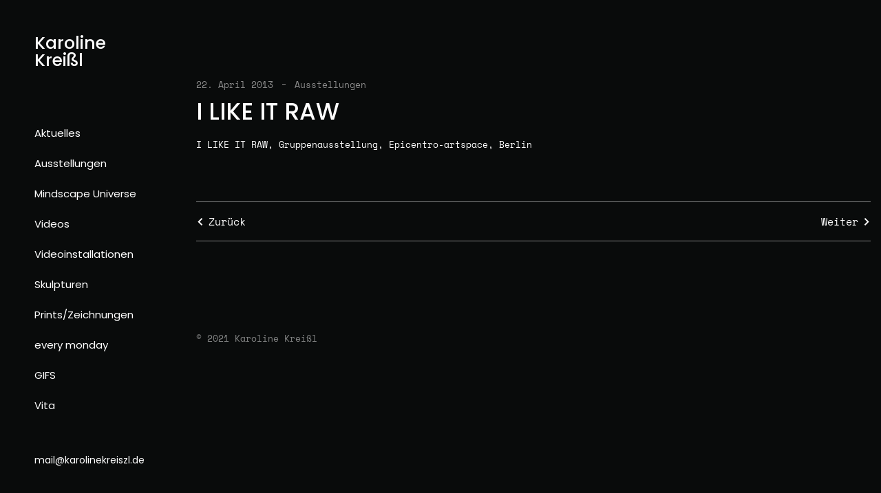

--- FILE ---
content_type: text/html; charset=UTF-8
request_url: https://karolinekreiszl.de/ausstellungen/i-like-it-raw/
body_size: 41242
content:
<!DOCTYPE html>
<html lang="de" >
<head>
<meta charset="UTF-8">
<meta name="viewport" content="width=device-width, initial-scale=1">

<title>I LIKE IT RAW &#8211; Karoline Kreißl</title>
<meta name='robots' content='max-image-preview:large' />
<script type="text/javascript">
/* <![CDATA[ */
window.koko_analytics = {"url":"https:\/\/karolinekreiszl.de\/koko-analytics-collect.php","site_url":"https:\/\/karolinekreiszl.de","post_id":782,"path":"\/ausstellungen\/i-like-it-raw\/","method":"cookie","use_cookie":true};
/* ]]> */
</script>
<link rel="alternate" type="application/rss+xml" title="Karoline Kreißl &raquo; Feed" href="https://karolinekreiszl.de/feed/" />
<link rel="alternate" title="oEmbed (JSON)" type="application/json+oembed" href="https://karolinekreiszl.de/wp-json/oembed/1.0/embed?url=https%3A%2F%2Fkarolinekreiszl.de%2Fausstellungen%2Fi-like-it-raw%2F" />
<link rel="alternate" title="oEmbed (XML)" type="text/xml+oembed" href="https://karolinekreiszl.de/wp-json/oembed/1.0/embed?url=https%3A%2F%2Fkarolinekreiszl.de%2Fausstellungen%2Fi-like-it-raw%2F&#038;format=xml" />
<style id='wp-img-auto-sizes-contain-inline-css' type='text/css'>
img:is([sizes=auto i],[sizes^="auto," i]){contain-intrinsic-size:3000px 1500px}
/*# sourceURL=wp-img-auto-sizes-contain-inline-css */
</style>
<style id='wp-emoji-styles-inline-css' type='text/css'>

	img.wp-smiley, img.emoji {
		display: inline !important;
		border: none !important;
		box-shadow: none !important;
		height: 1em !important;
		width: 1em !important;
		margin: 0 0.07em !important;
		vertical-align: -0.1em !important;
		background: none !important;
		padding: 0 !important;
	}
/*# sourceURL=wp-emoji-styles-inline-css */
</style>
<link rel='stylesheet' id='wp-block-library-css' href='https://karolinekreiszl.de/wp-includes/css/dist/block-library/style.min.css?ver=6.9' type='text/css' media='all' />
<style id='classic-theme-styles-inline-css' type='text/css'>
/*! This file is auto-generated */
.wp-block-button__link{color:#fff;background-color:#32373c;border-radius:9999px;box-shadow:none;text-decoration:none;padding:calc(.667em + 2px) calc(1.333em + 2px);font-size:1.125em}.wp-block-file__button{background:#32373c;color:#fff;text-decoration:none}
/*# sourceURL=/wp-includes/css/classic-themes.min.css */
</style>
<style id='global-styles-inline-css' type='text/css'>
:root{--wp--preset--aspect-ratio--square: 1;--wp--preset--aspect-ratio--4-3: 4/3;--wp--preset--aspect-ratio--3-4: 3/4;--wp--preset--aspect-ratio--3-2: 3/2;--wp--preset--aspect-ratio--2-3: 2/3;--wp--preset--aspect-ratio--16-9: 16/9;--wp--preset--aspect-ratio--9-16: 9/16;--wp--preset--color--black: #000000;--wp--preset--color--cyan-bluish-gray: #abb8c3;--wp--preset--color--white: #ffffff;--wp--preset--color--pale-pink: #f78da7;--wp--preset--color--vivid-red: #cf2e2e;--wp--preset--color--luminous-vivid-orange: #ff6900;--wp--preset--color--luminous-vivid-amber: #fcb900;--wp--preset--color--light-green-cyan: #7bdcb5;--wp--preset--color--vivid-green-cyan: #00d084;--wp--preset--color--pale-cyan-blue: #8ed1fc;--wp--preset--color--vivid-cyan-blue: #0693e3;--wp--preset--color--vivid-purple: #9b51e0;--wp--preset--gradient--vivid-cyan-blue-to-vivid-purple: linear-gradient(135deg,rgb(6,147,227) 0%,rgb(155,81,224) 100%);--wp--preset--gradient--light-green-cyan-to-vivid-green-cyan: linear-gradient(135deg,rgb(122,220,180) 0%,rgb(0,208,130) 100%);--wp--preset--gradient--luminous-vivid-amber-to-luminous-vivid-orange: linear-gradient(135deg,rgb(252,185,0) 0%,rgb(255,105,0) 100%);--wp--preset--gradient--luminous-vivid-orange-to-vivid-red: linear-gradient(135deg,rgb(255,105,0) 0%,rgb(207,46,46) 100%);--wp--preset--gradient--very-light-gray-to-cyan-bluish-gray: linear-gradient(135deg,rgb(238,238,238) 0%,rgb(169,184,195) 100%);--wp--preset--gradient--cool-to-warm-spectrum: linear-gradient(135deg,rgb(74,234,220) 0%,rgb(151,120,209) 20%,rgb(207,42,186) 40%,rgb(238,44,130) 60%,rgb(251,105,98) 80%,rgb(254,248,76) 100%);--wp--preset--gradient--blush-light-purple: linear-gradient(135deg,rgb(255,206,236) 0%,rgb(152,150,240) 100%);--wp--preset--gradient--blush-bordeaux: linear-gradient(135deg,rgb(254,205,165) 0%,rgb(254,45,45) 50%,rgb(107,0,62) 100%);--wp--preset--gradient--luminous-dusk: linear-gradient(135deg,rgb(255,203,112) 0%,rgb(199,81,192) 50%,rgb(65,88,208) 100%);--wp--preset--gradient--pale-ocean: linear-gradient(135deg,rgb(255,245,203) 0%,rgb(182,227,212) 50%,rgb(51,167,181) 100%);--wp--preset--gradient--electric-grass: linear-gradient(135deg,rgb(202,248,128) 0%,rgb(113,206,126) 100%);--wp--preset--gradient--midnight: linear-gradient(135deg,rgb(2,3,129) 0%,rgb(40,116,252) 100%);--wp--preset--font-size--small: 13px;--wp--preset--font-size--medium: 20px;--wp--preset--font-size--large: 36px;--wp--preset--font-size--x-large: 42px;--wp--preset--spacing--20: 0.44rem;--wp--preset--spacing--30: 0.67rem;--wp--preset--spacing--40: 1rem;--wp--preset--spacing--50: 1.5rem;--wp--preset--spacing--60: 2.25rem;--wp--preset--spacing--70: 3.38rem;--wp--preset--spacing--80: 5.06rem;--wp--preset--shadow--natural: 6px 6px 9px rgba(0, 0, 0, 0.2);--wp--preset--shadow--deep: 12px 12px 50px rgba(0, 0, 0, 0.4);--wp--preset--shadow--sharp: 6px 6px 0px rgba(0, 0, 0, 0.2);--wp--preset--shadow--outlined: 6px 6px 0px -3px rgb(255, 255, 255), 6px 6px rgb(0, 0, 0);--wp--preset--shadow--crisp: 6px 6px 0px rgb(0, 0, 0);}:where(.is-layout-flex){gap: 0.5em;}:where(.is-layout-grid){gap: 0.5em;}body .is-layout-flex{display: flex;}.is-layout-flex{flex-wrap: wrap;align-items: center;}.is-layout-flex > :is(*, div){margin: 0;}body .is-layout-grid{display: grid;}.is-layout-grid > :is(*, div){margin: 0;}:where(.wp-block-columns.is-layout-flex){gap: 2em;}:where(.wp-block-columns.is-layout-grid){gap: 2em;}:where(.wp-block-post-template.is-layout-flex){gap: 1.25em;}:where(.wp-block-post-template.is-layout-grid){gap: 1.25em;}.has-black-color{color: var(--wp--preset--color--black) !important;}.has-cyan-bluish-gray-color{color: var(--wp--preset--color--cyan-bluish-gray) !important;}.has-white-color{color: var(--wp--preset--color--white) !important;}.has-pale-pink-color{color: var(--wp--preset--color--pale-pink) !important;}.has-vivid-red-color{color: var(--wp--preset--color--vivid-red) !important;}.has-luminous-vivid-orange-color{color: var(--wp--preset--color--luminous-vivid-orange) !important;}.has-luminous-vivid-amber-color{color: var(--wp--preset--color--luminous-vivid-amber) !important;}.has-light-green-cyan-color{color: var(--wp--preset--color--light-green-cyan) !important;}.has-vivid-green-cyan-color{color: var(--wp--preset--color--vivid-green-cyan) !important;}.has-pale-cyan-blue-color{color: var(--wp--preset--color--pale-cyan-blue) !important;}.has-vivid-cyan-blue-color{color: var(--wp--preset--color--vivid-cyan-blue) !important;}.has-vivid-purple-color{color: var(--wp--preset--color--vivid-purple) !important;}.has-black-background-color{background-color: var(--wp--preset--color--black) !important;}.has-cyan-bluish-gray-background-color{background-color: var(--wp--preset--color--cyan-bluish-gray) !important;}.has-white-background-color{background-color: var(--wp--preset--color--white) !important;}.has-pale-pink-background-color{background-color: var(--wp--preset--color--pale-pink) !important;}.has-vivid-red-background-color{background-color: var(--wp--preset--color--vivid-red) !important;}.has-luminous-vivid-orange-background-color{background-color: var(--wp--preset--color--luminous-vivid-orange) !important;}.has-luminous-vivid-amber-background-color{background-color: var(--wp--preset--color--luminous-vivid-amber) !important;}.has-light-green-cyan-background-color{background-color: var(--wp--preset--color--light-green-cyan) !important;}.has-vivid-green-cyan-background-color{background-color: var(--wp--preset--color--vivid-green-cyan) !important;}.has-pale-cyan-blue-background-color{background-color: var(--wp--preset--color--pale-cyan-blue) !important;}.has-vivid-cyan-blue-background-color{background-color: var(--wp--preset--color--vivid-cyan-blue) !important;}.has-vivid-purple-background-color{background-color: var(--wp--preset--color--vivid-purple) !important;}.has-black-border-color{border-color: var(--wp--preset--color--black) !important;}.has-cyan-bluish-gray-border-color{border-color: var(--wp--preset--color--cyan-bluish-gray) !important;}.has-white-border-color{border-color: var(--wp--preset--color--white) !important;}.has-pale-pink-border-color{border-color: var(--wp--preset--color--pale-pink) !important;}.has-vivid-red-border-color{border-color: var(--wp--preset--color--vivid-red) !important;}.has-luminous-vivid-orange-border-color{border-color: var(--wp--preset--color--luminous-vivid-orange) !important;}.has-luminous-vivid-amber-border-color{border-color: var(--wp--preset--color--luminous-vivid-amber) !important;}.has-light-green-cyan-border-color{border-color: var(--wp--preset--color--light-green-cyan) !important;}.has-vivid-green-cyan-border-color{border-color: var(--wp--preset--color--vivid-green-cyan) !important;}.has-pale-cyan-blue-border-color{border-color: var(--wp--preset--color--pale-cyan-blue) !important;}.has-vivid-cyan-blue-border-color{border-color: var(--wp--preset--color--vivid-cyan-blue) !important;}.has-vivid-purple-border-color{border-color: var(--wp--preset--color--vivid-purple) !important;}.has-vivid-cyan-blue-to-vivid-purple-gradient-background{background: var(--wp--preset--gradient--vivid-cyan-blue-to-vivid-purple) !important;}.has-light-green-cyan-to-vivid-green-cyan-gradient-background{background: var(--wp--preset--gradient--light-green-cyan-to-vivid-green-cyan) !important;}.has-luminous-vivid-amber-to-luminous-vivid-orange-gradient-background{background: var(--wp--preset--gradient--luminous-vivid-amber-to-luminous-vivid-orange) !important;}.has-luminous-vivid-orange-to-vivid-red-gradient-background{background: var(--wp--preset--gradient--luminous-vivid-orange-to-vivid-red) !important;}.has-very-light-gray-to-cyan-bluish-gray-gradient-background{background: var(--wp--preset--gradient--very-light-gray-to-cyan-bluish-gray) !important;}.has-cool-to-warm-spectrum-gradient-background{background: var(--wp--preset--gradient--cool-to-warm-spectrum) !important;}.has-blush-light-purple-gradient-background{background: var(--wp--preset--gradient--blush-light-purple) !important;}.has-blush-bordeaux-gradient-background{background: var(--wp--preset--gradient--blush-bordeaux) !important;}.has-luminous-dusk-gradient-background{background: var(--wp--preset--gradient--luminous-dusk) !important;}.has-pale-ocean-gradient-background{background: var(--wp--preset--gradient--pale-ocean) !important;}.has-electric-grass-gradient-background{background: var(--wp--preset--gradient--electric-grass) !important;}.has-midnight-gradient-background{background: var(--wp--preset--gradient--midnight) !important;}.has-small-font-size{font-size: var(--wp--preset--font-size--small) !important;}.has-medium-font-size{font-size: var(--wp--preset--font-size--medium) !important;}.has-large-font-size{font-size: var(--wp--preset--font-size--large) !important;}.has-x-large-font-size{font-size: var(--wp--preset--font-size--x-large) !important;}
:where(.wp-block-post-template.is-layout-flex){gap: 1.25em;}:where(.wp-block-post-template.is-layout-grid){gap: 1.25em;}
:where(.wp-block-term-template.is-layout-flex){gap: 1.25em;}:where(.wp-block-term-template.is-layout-grid){gap: 1.25em;}
:where(.wp-block-columns.is-layout-flex){gap: 2em;}:where(.wp-block-columns.is-layout-grid){gap: 2em;}
:root :where(.wp-block-pullquote){font-size: 1.5em;line-height: 1.6;}
/*# sourceURL=global-styles-inline-css */
</style>
<link rel='stylesheet' id='contact-form-7-css' href='https://karolinekreiszl.de/wp-content/plugins/contact-form-7/includes/css/styles.css?ver=6.1.4' type='text/css' media='all' />
<link rel='stylesheet' id='caster-style-css' href='https://karolinekreiszl.de/wp-content/themes/caster/style.css?ver=6.9' type='text/css' media='all' />
<style id='caster-style-inline-css' type='text/css'>
 						a:hover,.post .entry-header .entry-meta span a:hover time,.post .entry-header .entry-meta span a:hover,.attachment .entry-header .entry-meta span a:hover time,.attachment .entry-header .entry-meta span a:hover,.post .entry-footer .footer-links .tags-links a:hover,.attachment .entry-footer .footer-links .tags-links a:hover,.post .entry-footer .socials-share-links ul li a:hover,.attachment .entry-footer .socials-share-links ul li a:hover,.comment-body .reply .comment-reply-link:hover,.widget_rss li .rsswidget:hover,.widget a:hover,.page-links a:hover span,.comment-metadata .comment-edit-link:hover,.wp-block-tag-cloud a:hover,.caster-portfolio-wrap .cbp-l-filters-text .cbp-filter-item.cbp-filter-item-active,.caster-portfolio-wrap .cbp-l-subfilters .cbp-filter-item.cbp-filter-item-active,.caster-portfolio-wrap .cbp-l-filters-text .cbp-filter-item:hover,.caster-portfolio-wrap .cbp-l-subfilters .cbp-filter-item:hover,.accent-color,.cta a:hover,.single-portfolio .portfolio .entry-meta .meta-entries ul li a:hover,.single-portfolio .portfolio .entry-meta .meta-entries ul li.portfolio-social-share-links a:hover,.portfolio-navigation-wrap .portfolio-navigation .portfolio-navigation-title a:hover h3,.page-links > a:hover{color:#ffffff}.wp-block-button__link,.wp-block-file .wp-block-file__button,.wp-block-search .wp-block-search__button,#masthead.site-header.standard #site-navigation .menu > li > a:after,.cbp.cbp-caption-custom-effect .view-project:after,.site-footer .social-links-menu li:after,h2.widget-title:after{background-color:#ffffff}.wp-block-search .wp-block-search__button{background:#ffffff}body.light a:hover,body.light .post .entry-footer .socials-share-links ul li a:hover,body.light .attachment .entry-footer .socials-share-links ul li a:hover,body.light .post .entry-header .entry-meta span a:hover,body.light .attachment .entry-header .entry-meta span a:hover,body.light .post .entry-header .entry-meta span a:hover time,body.light .widget_rss li .rsswidget:hover,body.light .wp-tag-cloud li a:hover,body.light .widget ul li a:hover,body.light.single-portfolio .portfolio .entry-meta .meta-entries ul li a:hover{color:#ffffff}body.light .wp-block-button__link,body.light .wp-block-file .wp-block-file__button,body.light .wp-block-search .wp-block-search__button,body.light .post .entry-content .link-more .more-link,body.light .attachment .entry-content .link-more .more-link,body.light .post .entry-content .link-more .more-link:hover,body.light .attachment .entry-content .link-more .more-link:hover,body.light #masthead.site-header.standard #site-navigation .menu > li > a:after,body.light .cbp.cbp-caption-custom-effect .view-project:after,h2.widget-title:after,body.light .portfolio-split-slider .btn-container a,body.light input[type="button"],body.light input[type="submit"]{background-color:#ffffff}body.light .caster-swiper-slider-wrap .swiper-pagination-bullet-active,body.light .caster-swiper-container .swiper-pagination-bullet-active{background:#ffffff}@media (max-width:991px){#masthead.site-header #site-navigation .menu > li:hover > a,#masthead.site-header #site-navigation .menu > li.current-menu-item > a,#masthead.site-header #site-navigation .menu > li.current-menu-ancestor > a,#masthead.site-header #site-navigation .menu > li:hover > a,#masthead.site-header #site-navigation .menu > li ul > li:hover > a{color:#ffffff}}			@media (max-width:1199px){#masthead.site-header.left-sidebar-menu #site-navigation .menu > li:hover > a,#masthead.site-header.left-sidebar-menu #site-navigation .menu > li.current-menu-item > a,#masthead.site-header.left-sidebar-menu #site-navigation .menu > li.current-menu-ancestor > a,#masthead.site-header.left-sidebar-menu #site-navigation .menu > li:hover > a,#masthead.site-header.left-sidebar-menu #site-navigation .menu > li ul > li:hover > a{color:#ffffff}}						body{background-color:#090b0b;background-image:url( );background-repeat:no-repeat;background-position:center center;background-size:inherit;background-attachment:fixed}.portfolio-listing-wrap.listing-zigzag .pl-media:after,.portfolio-listing-wrap.listing-zigzag .cbp-caption-defaultWrap:after,.portfolio-listing-wrap.listing-vertical-alt .pl-media:after,.portfolio-listing-wrap.listing-vertical-alt .cbp-caption-defaultWrap:after,.portfolio-listing-wide .pl-media:after,.portfolio-listing-wrap.listing-vertical .pl-media:after,.portfolio-listing-wide .cbp-caption-defaultWrap:after{border-color:#090b0b}.swiper-container.single-project:before,.caster-swiper-container.single-project:before{background-color:#090b0b}body,.caster-portfolio-wrap .cbp-l-grid-agency-desc,.caster-portfolio-wrap .cbp-l-caption-desc,input,textarea,select,.caster-portfolio-wrap .cbp-l-filters-text .cbp-filter-item,.caster-portfolio-wrap .cbp-l-subfilters .cbp-filter-item,.page-links a,.page-links span,.tags-links a,button,input[type="button"],input[type="submit"],.wp-block-button__link,.wp-block-file .wp-block-file__button,.load-more a,.link-more .more-link{font-family:Space Mono}h1,h2,h3,h4,h5,h6,.post .entry-footer .footer-links .tags-links,.attachment .entry-footer .footer-links .tags-links,.comment-author,.comment-author .fn,.widget_rss li .rsswidget,dt,blockquote,.wp-block-latest-comments .wp-block-latest-comments__comment-meta a,.wp-block-latest-posts.wp-block-latest-posts__list > li > a,.single-portfolio .portfolio .entry-header .entry-title,.testimonials .tml-content p,.cta .cta-background-text,.cta a,.vertical-text p,.caster-portfolio-wrap .cbp-l-grid-agency-title,.caster-portfolio-wrap .cbp-l-caption-title,.elementor-slideshow__title,.elementor-widget-progress .elementor-title,#masthead.site-header.left-sidebar-menu .contact-info,#masthead.site-header.left-sidebar-menu .contact-info *,.page-links{font-family:Poppins}h1{font-size:44px}h2{font-size:32px}h3{font-size:28px}h4{font-size:22px}h5{font-size:18px}h6{font-size:16px}p{font-size:15px}
.site-header #site-branding .retina-logo{max-width:84px !important}.site-header.left-hamburger-menu #site-branding .retina-logo{max-width:84px !important}#site-branding .logo-brand .text-logo{font-family:Poppins;font-size:25px;font-weight:500}#masthead.site-header #site-navigation .menu > li > a,#masthead.site-header.standard #site-navigation .menu > li > a{font-size:15px;font-weight:400;text-transform:initial}#masthead.site-header #site-navigation .menu a,#masthead.site-header.standard #site-navigation .menu a{font-family:Poppins}#masthead.site-header.standard,#masthead.site-header.left-sidebar-menu,#masthead.site-header.left-hamburger-menu,#masthead.site-header.left-hamburger-menu #site-navigation,#masthead.site-header.fullscreen-hamburger-menu.solid,#masthead.site-header.fullscreen-hamburger-menu .main-navigation-wrap{background-color:transparent}#masthead.standard.site-header.is-stuck{background-color:transparent}@media all and ( min-width:992px ){#masthead.site-header.fullscreen-hamburger-menu #site-navigation .menu li a,#masthead.site-header.standard #site-navigation .menu > li > a,#masthead.site-header.left-hamburger-menu #site-navigation .menu li a{color:#ffffff}#masthead.site-header.fullscreen-hamburger-menu #site-navigation .menu > li.current-menu-parent > a,#masthead.site-header.fullscreen-hamburger-menu #site-navigation .menu > li.current-menu-ancestor > a,#masthead.site-header.fullscreen-hamburger-menu #site-navigation .menu > li.current-menu-item > a,#masthead.site-header.standard #site-navigation .menu > li.current-menu-parent > a,#masthead.site-header.standard #site-navigation .menu > li.current-menu-ancestor > a,#masthead.site-header.standard #site-navigation .menu > li.current-menu-item > a,#masthead.site-header.left-hamburger-menu #site-navigation .menu > li.current-menu-parent > a,#masthead.site-header.left-hamburger-menu #site-navigation .menu > li.current-menu-ancestor > a,#masthead.site-header.left-hamburger-menu #site-navigation .menu > li.current-menu-item > a{color:#ffffff}#masthead.site-header.standard #site-navigation .menu > li:hover > a,#masthead.site-header.standard #site-navigation .menu > li:hover > a,#masthead.site-header.fullscreen-hamburger-menu #site-navigation .menu > li a:hover,#masthead.site-header.left-hamburger-menu #site-navigation .menu > li a:hover,#masthead.site-header.left-hamburger-menu #site-navigation .menu > li:hover > a{color:#ffffff}} @media all and ( min-width:1200px ){#masthead.site-header.left-sidebar-menu #site-navigation .menu li a{color:#ffffff}#masthead.site-header.left-sidebar-menu #site-navigation .menu > li.current-menu-parent > a,#masthead.site-header.left-sidebar-menu #site-navigation .menu > li.current-menu-ancestor > a,#masthead.site-header.left-sidebar-menu #site-navigation .menu > li.current-menu-item > a{color:#ffffff}#masthead.site-header.left-sidebar-menu #site-navigation .menu > li a:hover,#masthead.site-header.left-sidebar-menu #site-navigation .menu > li:hover > a{color:#ffffff}}#masthead.site-header.standard,#masthead.site-header.fullscreen-hamburger-menu{margin-top:0;margin-right:0;margin-bottom:0;margin-left:0}#masthead.site-header.standard,#masthead.site-header.fullscreen-hamburger-menu{padding-top:0;padding-right:0;padding-bottom:0;padding-left:0}#footer.site-footer{background-color:transparent}#footer.site-footer{padding-top:0;padding-right:0;padding-bottom:45px;padding-left:0}.site-footer .site-info p.copyright{color:rgba(255,255,255,.5)}.site-footer .footer-socials ul li a,.site-footer .footer-socials ul li i{color:rgba(255,255,255,.5)}
/*# sourceURL=caster-style-inline-css */
</style>
<link rel='stylesheet' id='caster-child-style-css' href='https://karolinekreiszl.de/wp-content/themes/caster-child/style.css?ver=6.9' type='text/css' media='all' />
<link rel='stylesheet' id='font-awesome-css' href='https://karolinekreiszl.de/wp-content/themes/caster/assets/css/icons/font-awesome.min.css?ver=6.9' type='text/css' media='all' />
<link rel='stylesheet' id='font-awesome-v4-shims-css' href='https://karolinekreiszl.de/wp-content/themes/caster/assets/css/icons/font-awesome-v4-shims.css?ver=6.9' type='text/css' media='all' />
<link rel='stylesheet' id='elementor-icons-css' href='https://karolinekreiszl.de/wp-content/plugins/elementor/assets/lib/eicons/css/elementor-icons.min.css?ver=5.45.0' type='text/css' media='all' />
<link rel='stylesheet' id='elementor-frontend-css' href='https://karolinekreiszl.de/wp-content/plugins/elementor/assets/css/frontend.min.css?ver=3.34.1' type='text/css' media='all' />
<link rel='stylesheet' id='swiper-css' href='https://karolinekreiszl.de/wp-content/plugins/elementor/assets/lib/swiper/v8/css/swiper.min.css?ver=8.4.5' type='text/css' media='all' />
<link rel='stylesheet' id='cubeportfolio-css' href='https://karolinekreiszl.de/wp-content/themes/caster/assets/lib/cubeportfolio/css/cubeportfolio.min.css?ver=1.2.2' type='text/css' media='all' />
<link rel='stylesheet' id='magnific-popup-css' href='https://karolinekreiszl.de/wp-content/themes/caster/assets/lib/magnific-popup/magnific-popup.css?ver=1.2.2' type='text/css' media='all' />
<link rel='stylesheet' id='embed-google-fonts-open-sans-css' href='https://karolinekreiszl.de/wp-content/cache/embed-google-fonts/open-sans/_font.css?ver=1767463350' type='text/css' media='all' />
<link rel='stylesheet' id='embed-google-fonts-noto-serif-css' href='https://karolinekreiszl.de/wp-content/cache/embed-google-fonts/noto-serif/_font.css?ver=1767463351' type='text/css' media='all' />
<link rel='stylesheet' id='embed-google-fonts-space-mono-css' href='https://karolinekreiszl.de/wp-content/cache/embed-google-fonts/space-mono/_font.css?ver=1767494406' type='text/css' media='all' />
<link rel='stylesheet' id='embed-google-fonts-poppins-css' href='https://karolinekreiszl.de/wp-content/cache/embed-google-fonts/poppins/_font.css?ver=1767463351' type='text/css' media='all' />
<script type="text/javascript" src="https://karolinekreiszl.de/wp-includes/js/jquery/jquery.min.js?ver=3.7.1" id="jquery-core-js"></script>
<script type="text/javascript" src="https://karolinekreiszl.de/wp-includes/js/jquery/jquery-migrate.min.js?ver=3.4.1" id="jquery-migrate-js"></script>
<link rel="https://api.w.org/" href="https://karolinekreiszl.de/wp-json/" /><link rel="alternate" title="JSON" type="application/json" href="https://karolinekreiszl.de/wp-json/wp/v2/posts/782" /><link rel="EditURI" type="application/rsd+xml" title="RSD" href="https://karolinekreiszl.de/xmlrpc.php?rsd" />
<meta name="generator" content="WordPress 6.9" />
<link rel="canonical" href="https://karolinekreiszl.de/ausstellungen/i-like-it-raw/" />
<link rel='shortlink' href='https://karolinekreiszl.de/?p=782' />
<meta name="generator" content="Elementor 3.34.1; features: additional_custom_breakpoints; settings: css_print_method-internal, google_font-enabled, font_display-swap">
			<style>
				.e-con.e-parent:nth-of-type(n+4):not(.e-lazyloaded):not(.e-no-lazyload),
				.e-con.e-parent:nth-of-type(n+4):not(.e-lazyloaded):not(.e-no-lazyload) * {
					background-image: none !important;
				}
				@media screen and (max-height: 1024px) {
					.e-con.e-parent:nth-of-type(n+3):not(.e-lazyloaded):not(.e-no-lazyload),
					.e-con.e-parent:nth-of-type(n+3):not(.e-lazyloaded):not(.e-no-lazyload) * {
						background-image: none !important;
					}
				}
				@media screen and (max-height: 640px) {
					.e-con.e-parent:nth-of-type(n+2):not(.e-lazyloaded):not(.e-no-lazyload),
					.e-con.e-parent:nth-of-type(n+2):not(.e-lazyloaded):not(.e-no-lazyload) * {
						background-image: none !important;
					}
				}
			</style>
			<noscript><style>.lazyload[data-src]{display:none !important;}</style></noscript><style>.lazyload{background-image:none !important;}.lazyload:before{background-image:none !important;}</style><style>.wp-block-gallery.is-cropped .blocks-gallery-item picture{height:100%;width:100%;}</style></head>

<body class="wp-singular post-template-default single single-post postid-782 single-format-standard wp-theme-caster wp-child-theme-caster-child dark has-left-sidebar-menu elementor-default elementor-kit-3223" >	

	
<div id="page" class="site">
	
	<div class="page-click-capture"></div>
	
	<header id="masthead" class="site-header left-sidebar-menu full-width" role="banner">		
		
			<div class="wrap">

				

<div id="site-branding" >

	
		<a class="logo-brand" href="https://karolinekreiszl.de/" >
			<span class="text-logo">Karoline Kreißl</span>
		</a>	

		
</div><!-- .site-branding -->
				
				
				<span id="ham-trigger-wrap"><span class="ham-trigger"><span></span></span></span>

					
<nav id="site-navigation" class="main-navigation" role="navigation" aria-label="Top Menu">		

	<ul id="top-menu" class="menu"><li id="menu-item-45" class="menu-item menu-item-type-post_type menu-item-object-page menu-item-home menu-item-45"><a href="https://karolinekreiszl.de/">Aktuelles</a></li>
<li id="menu-item-3425" class="menu-item menu-item-type-post_type menu-item-object-page menu-item-3425"><a href="https://karolinekreiszl.de/ausstellungen/">Ausstellungen</a></li>
<li id="menu-item-3424" class="menu-item menu-item-type-post_type menu-item-object-page menu-item-3424"><a href="https://karolinekreiszl.de/?page_id=2553">Mindscape Universe</a></li>
<li id="menu-item-39" class="menu-item menu-item-type-post_type menu-item-object-page menu-item-39"><a href="https://karolinekreiszl.de/videos/">Videos</a></li>
<li id="menu-item-43" class="menu-item menu-item-type-post_type menu-item-object-page menu-item-43"><a href="https://karolinekreiszl.de/videoinstallationen/">Videoinstallationen</a></li>
<li id="menu-item-42" class="menu-item menu-item-type-post_type menu-item-object-page menu-item-42"><a href="https://karolinekreiszl.de/skulpturen/">Skulpturen</a></li>
<li id="menu-item-41" class="menu-item menu-item-type-post_type menu-item-object-page menu-item-41"><a href="https://karolinekreiszl.de/print/">Prints/Zeichnungen</a></li>
<li id="menu-item-899" class="menu-item menu-item-type-post_type menu-item-object-page menu-item-899"><a href="https://karolinekreiszl.de/every-monday-2/">every monday</a></li>
<li id="menu-item-3423" class="menu-item menu-item-type-post_type menu-item-object-page menu-item-3423"><a href="https://karolinekreiszl.de/gifs/">GIFS</a></li>
<li id="menu-item-44" class="menu-item menu-item-type-post_type menu-item-object-page menu-item-44"><a href="https://karolinekreiszl.de/vita/">Vita</a></li>
<li id="menu-item-900" class="menu-item menu-item-type-post_type menu-item-object-page menu-item-900"><a href="https://karolinekreiszl.de/links/">Links</a></li>
<li id="menu-item-3376" class="menu-item menu-item-type-post_type menu-item-object-page menu-item-3376"><a href="https://karolinekreiszl.de/datenschutz/">Datenschutz</a></li>
<li id="menu-item-3377" class="menu-item menu-item-type-post_type menu-item-object-page menu-item-3377"><a href="https://karolinekreiszl.de/impressum/">Impressum</a></li>
</ul>	
</nav><!-- #site-navigation -->



	<div class="contact-info">
		<a href="mailto:mail@karolinekreiszl.de">mail@karolinekreiszl.de</a>	
	</div>	



					
				
			</div><!-- .wrap -->		

	</header><!-- #masthead -->
	
	
	<div class="site-content-contain">
		<div id="content" class="site-content">

<div class="wrap">
	<div id="primary" class="content-area">
		<main id="main" class="site-main" role="main">

			
<article id="post-782" class="post-782 post type-post status-publish format-standard hentry category-ausstellungen">
	
	<div class="post-wrap">
	
		
				

		<div class="post-content">
			
			<header class="entry-header">
				<div class="entry-meta"><span class="posted-on"><span class="screen-reader-text">Posted on</span><time class="entry-date published" datetime="2013-04-22T09:24:50+02:00">22. April 2013</time><time class="updated" datetime="2013-08-14T12:34:04+02:00">14. August 2013</time></span><span class="cat-links"><span class="screen-reader-text">Categories</span><a href="https://karolinekreiszl.de/category/ausstellungen/" rel="category tag">Ausstellungen</a></span></div><!-- .entry-meta --><h1 class="entry-title">I LIKE IT RAW</h1>			</header><!-- .entry-header -->

			<div class="entry-content">
				<p align="LEFT"><span style="color: #ffffff;"><span style="font-size: small;">I LIKE IT RAW, Gruppenausstellung, Epicentro-artspace, Berlin</span></span></p>
			</div><!-- .entry-content -->

			<footer class="entry-footer"><div class="footer-links"></div></footer> <!-- .entry-footer -->			
		</div>
	
	</div>

</article><!-- #post-## -->

	<nav class="navigation post-navigation" aria-label="Beiträge">
		<h2 class="screen-reader-text">Beitragsnavigation</h2>
		<div class="nav-links"><div class="nav-previous"><a href="https://karolinekreiszl.de/videos/ohne-worte/" rel="prev"><span class="screen-reader-text">Previous Post</span><span aria-hidden="true" class="nav-subtitle">Zurück</span></a></div><div class="nav-next"><a href="https://karolinekreiszl.de/every-monday/every-monday/" rel="next"><span class="screen-reader-text">Next Post</span><span aria-hidden="true" class="nav-subtitle">Weiter</span></a></div></div>
	</nav>
		</main><!-- #main -->
	</div><!-- #primary -->
	</div><!-- .wrap -->

		
			
		</div><!-- #content -->

		
			<footer id="footer" class="site-footer standard" role="contentinfo">
				
				<div class="wrap">              
					
					

				
					
					

<div class="site-info">
			
	<p class="copyright">
		© 2021 Karoline Kreißl	</p>
	
</div><!-- .site-info -->
					
				</div><!-- .wrap -->
				
			</footer><!-- #colophon -->

		
	</div><!-- .site-content-contain -->
</div><!-- #page -->


<div class="background-circle">
	<div></div>
</div>

<div id="tooltip" class="tooltip-info">
	<div class="tooltip-info-inner">
		<span class="entry-desc"></span>
		<span class="info-title">
			<h5 class="entry-title"></h5>
		</span>	
	</div>
</div>


<script type="speculationrules">
{"prefetch":[{"source":"document","where":{"and":[{"href_matches":"/*"},{"not":{"href_matches":["/wp-*.php","/wp-admin/*","/wp-content/uploads/*","/wp-content/*","/wp-content/plugins/*","/wp-content/themes/caster-child/*","/wp-content/themes/caster/*","/*\\?(.+)"]}},{"not":{"selector_matches":"a[rel~=\"nofollow\"]"}},{"not":{"selector_matches":".no-prefetch, .no-prefetch a"}}]},"eagerness":"conservative"}]}
</script>

<!-- Koko Analytics v2.1.3 - https://www.kokoanalytics.com/ -->
<script type="text/javascript">
/* <![CDATA[ */
!function(){var e=window,r=e.koko_analytics;r.trackPageview=function(e,t){"prerender"==document.visibilityState||/bot|crawl|spider|seo|lighthouse|facebookexternalhit|preview/i.test(navigator.userAgent)||navigator.sendBeacon(r.url,new URLSearchParams({pa:e,po:t,r:0==document.referrer.indexOf(r.site_url)?"":document.referrer,m:r.use_cookie?"c":r.method[0]}))},e.addEventListener("load",function(){r.trackPageview(r.path,r.post_id)})}();
/* ]]> */
</script>

			<script>
				const lazyloadRunObserver = () => {
					const lazyloadBackgrounds = document.querySelectorAll( `.e-con.e-parent:not(.e-lazyloaded)` );
					const lazyloadBackgroundObserver = new IntersectionObserver( ( entries ) => {
						entries.forEach( ( entry ) => {
							if ( entry.isIntersecting ) {
								let lazyloadBackground = entry.target;
								if( lazyloadBackground ) {
									lazyloadBackground.classList.add( 'e-lazyloaded' );
								}
								lazyloadBackgroundObserver.unobserve( entry.target );
							}
						});
					}, { rootMargin: '200px 0px 200px 0px' } );
					lazyloadBackgrounds.forEach( ( lazyloadBackground ) => {
						lazyloadBackgroundObserver.observe( lazyloadBackground );
					} );
				};
				const events = [
					'DOMContentLoaded',
					'elementor/lazyload/observe',
				];
				events.forEach( ( event ) => {
					document.addEventListener( event, lazyloadRunObserver );
				} );
			</script>
			<script type="text/javascript" id="eio-lazy-load-js-before">
/* <![CDATA[ */
var eio_lazy_vars = {"exactdn_domain":"","skip_autoscale":0,"bg_min_dpr":1.1,"threshold":0,"use_dpr":1};
//# sourceURL=eio-lazy-load-js-before
/* ]]> */
</script>
<script type="text/javascript" src="https://karolinekreiszl.de/wp-content/plugins/ewww-image-optimizer/includes/lazysizes.min.js?ver=831" id="eio-lazy-load-js" async="async" data-wp-strategy="async"></script>
<script type="text/javascript" src="https://karolinekreiszl.de/wp-includes/js/dist/hooks.min.js?ver=dd5603f07f9220ed27f1" id="wp-hooks-js"></script>
<script type="text/javascript" src="https://karolinekreiszl.de/wp-includes/js/dist/i18n.min.js?ver=c26c3dc7bed366793375" id="wp-i18n-js"></script>
<script type="text/javascript" id="wp-i18n-js-after">
/* <![CDATA[ */
wp.i18n.setLocaleData( { 'text direction\u0004ltr': [ 'ltr' ] } );
//# sourceURL=wp-i18n-js-after
/* ]]> */
</script>
<script type="text/javascript" src="https://karolinekreiszl.de/wp-content/plugins/contact-form-7/includes/swv/js/index.js?ver=6.1.4" id="swv-js"></script>
<script type="text/javascript" id="contact-form-7-js-translations">
/* <![CDATA[ */
( function( domain, translations ) {
	var localeData = translations.locale_data[ domain ] || translations.locale_data.messages;
	localeData[""].domain = domain;
	wp.i18n.setLocaleData( localeData, domain );
} )( "contact-form-7", {"translation-revision-date":"2025-10-26 03:28:49+0000","generator":"GlotPress\/4.0.3","domain":"messages","locale_data":{"messages":{"":{"domain":"messages","plural-forms":"nplurals=2; plural=n != 1;","lang":"de"},"This contact form is placed in the wrong place.":["Dieses Kontaktformular wurde an der falschen Stelle platziert."],"Error:":["Fehler:"]}},"comment":{"reference":"includes\/js\/index.js"}} );
//# sourceURL=contact-form-7-js-translations
/* ]]> */
</script>
<script type="text/javascript" id="contact-form-7-js-before">
/* <![CDATA[ */
var wpcf7 = {
    "api": {
        "root": "https:\/\/karolinekreiszl.de\/wp-json\/",
        "namespace": "contact-form-7\/v1"
    }
};
//# sourceURL=contact-form-7-js-before
/* ]]> */
</script>
<script type="text/javascript" src="https://karolinekreiszl.de/wp-content/plugins/contact-form-7/includes/js/index.js?ver=6.1.4" id="contact-form-7-js"></script>
<script type="text/javascript" src="https://karolinekreiszl.de/wp-content/plugins/caster-core/public/assets/js/social-share.js?ver=1.2.2" id="caster-social-share-js"></script>
<script type="text/javascript" src="https://karolinekreiszl.de/wp-includes/js/imagesloaded.min.js?ver=5.0.0" id="imagesloaded-js"></script>
<script type="text/javascript" src="https://karolinekreiszl.de/wp-content/themes/caster/assets/js/vendor/gsap.min.js?ver=1.2.2" id="gsap-js"></script>
<script type="text/javascript" src="https://karolinekreiszl.de/wp-content/themes/caster/assets/js/vendor/jquery.easing.min.1.3.js?ver=1.2.2" id="jquery-easing-js"></script>
<script type="text/javascript" src="https://karolinekreiszl.de/wp-content/themes/caster/assets/js/vendor/headsup.min.js?ver=1.2.2" id="headsup-js"></script>
<script type="text/javascript" src="https://karolinekreiszl.de/wp-content/themes/caster/assets/js/vendor/ScrollMagic.min.js?ver=1.2.2" id="scroll-magic-js"></script>
<script type="text/javascript" src="https://karolinekreiszl.de/wp-content/themes/caster/assets/js/vendor/animation.gsap.min.js?ver=1.2.2" id="animation-gsap-js"></script>
<script type="text/javascript" src="https://karolinekreiszl.de/wp-content/themes/caster/assets/js/vendor/lazysizes.min.js?ver=1.2.2" id="lazysizes-js"></script>
<script type="text/javascript" id="caster-main-js-extra">
/* <![CDATA[ */
var casterMainJs = {"ajaxurl":"https://karolinekreiszl.de/wp-admin/admin-ajax.php","ajax_nonce":"fd6a0fd8f7"};
//# sourceURL=caster-main-js-extra
/* ]]> */
</script>
<script type="text/javascript" src="https://karolinekreiszl.de/wp-content/themes/caster/assets/js/main-min.js?ver=1.2.2" id="caster-main-js"></script>
<script id="wp-emoji-settings" type="application/json">
{"baseUrl":"https://s.w.org/images/core/emoji/17.0.2/72x72/","ext":".png","svgUrl":"https://s.w.org/images/core/emoji/17.0.2/svg/","svgExt":".svg","source":{"concatemoji":"https://karolinekreiszl.de/wp-includes/js/wp-emoji-release.min.js?ver=6.9"}}
</script>
<script type="module">
/* <![CDATA[ */
/*! This file is auto-generated */
const a=JSON.parse(document.getElementById("wp-emoji-settings").textContent),o=(window._wpemojiSettings=a,"wpEmojiSettingsSupports"),s=["flag","emoji"];function i(e){try{var t={supportTests:e,timestamp:(new Date).valueOf()};sessionStorage.setItem(o,JSON.stringify(t))}catch(e){}}function c(e,t,n){e.clearRect(0,0,e.canvas.width,e.canvas.height),e.fillText(t,0,0);t=new Uint32Array(e.getImageData(0,0,e.canvas.width,e.canvas.height).data);e.clearRect(0,0,e.canvas.width,e.canvas.height),e.fillText(n,0,0);const a=new Uint32Array(e.getImageData(0,0,e.canvas.width,e.canvas.height).data);return t.every((e,t)=>e===a[t])}function p(e,t){e.clearRect(0,0,e.canvas.width,e.canvas.height),e.fillText(t,0,0);var n=e.getImageData(16,16,1,1);for(let e=0;e<n.data.length;e++)if(0!==n.data[e])return!1;return!0}function u(e,t,n,a){switch(t){case"flag":return n(e,"\ud83c\udff3\ufe0f\u200d\u26a7\ufe0f","\ud83c\udff3\ufe0f\u200b\u26a7\ufe0f")?!1:!n(e,"\ud83c\udde8\ud83c\uddf6","\ud83c\udde8\u200b\ud83c\uddf6")&&!n(e,"\ud83c\udff4\udb40\udc67\udb40\udc62\udb40\udc65\udb40\udc6e\udb40\udc67\udb40\udc7f","\ud83c\udff4\u200b\udb40\udc67\u200b\udb40\udc62\u200b\udb40\udc65\u200b\udb40\udc6e\u200b\udb40\udc67\u200b\udb40\udc7f");case"emoji":return!a(e,"\ud83e\u1fac8")}return!1}function f(e,t,n,a){let r;const o=(r="undefined"!=typeof WorkerGlobalScope&&self instanceof WorkerGlobalScope?new OffscreenCanvas(300,150):document.createElement("canvas")).getContext("2d",{willReadFrequently:!0}),s=(o.textBaseline="top",o.font="600 32px Arial",{});return e.forEach(e=>{s[e]=t(o,e,n,a)}),s}function r(e){var t=document.createElement("script");t.src=e,t.defer=!0,document.head.appendChild(t)}a.supports={everything:!0,everythingExceptFlag:!0},new Promise(t=>{let n=function(){try{var e=JSON.parse(sessionStorage.getItem(o));if("object"==typeof e&&"number"==typeof e.timestamp&&(new Date).valueOf()<e.timestamp+604800&&"object"==typeof e.supportTests)return e.supportTests}catch(e){}return null}();if(!n){if("undefined"!=typeof Worker&&"undefined"!=typeof OffscreenCanvas&&"undefined"!=typeof URL&&URL.createObjectURL&&"undefined"!=typeof Blob)try{var e="postMessage("+f.toString()+"("+[JSON.stringify(s),u.toString(),c.toString(),p.toString()].join(",")+"));",a=new Blob([e],{type:"text/javascript"});const r=new Worker(URL.createObjectURL(a),{name:"wpTestEmojiSupports"});return void(r.onmessage=e=>{i(n=e.data),r.terminate(),t(n)})}catch(e){}i(n=f(s,u,c,p))}t(n)}).then(e=>{for(const n in e)a.supports[n]=e[n],a.supports.everything=a.supports.everything&&a.supports[n],"flag"!==n&&(a.supports.everythingExceptFlag=a.supports.everythingExceptFlag&&a.supports[n]);var t;a.supports.everythingExceptFlag=a.supports.everythingExceptFlag&&!a.supports.flag,a.supports.everything||((t=a.source||{}).concatemoji?r(t.concatemoji):t.wpemoji&&t.twemoji&&(r(t.twemoji),r(t.wpemoji)))});
//# sourceURL=https://karolinekreiszl.de/wp-includes/js/wp-emoji-loader.min.js
/* ]]> */
</script>

</body>
</html>


--- FILE ---
content_type: text/css
request_url: https://karolinekreiszl.de/wp-content/themes/caster/style.css?ver=6.9
body_size: 177128
content:
/*
Theme Name: Caster
Theme URI: https://caster.caliberthemes.com
Description: Creative Portfolio WordPress Theme
Author: CaliberThemes
Author URI: https://www.caliberthemes.com
Version: 1.2.2
Tested up to: 5.6
Requires PHP: 7.3
License: custom
License URI: http://themeforest.net/licenses
Tags: right-sidebar, featured-images, post-formats,  sticky-post
Text Domain: caster
*/
/*-------------------------------------------------------------
Normalize
Styles based on Normalize v5.0.0 @link https://github.com/necolas/normalize.css
--------------------------------------------------------------*/
html {
  -ms-text-size-adjust: 100%;
  -webkit-text-size-adjust: 100%;
  -webkit-box-sizing: border-box;
          box-sizing: border-box;
}

body {
  margin: 0;
}

article, aside, footer, header, nav, section {
  display: block;
}

figcaption, figure, main {
  display: block;
}

figure {
  margin: 1em 0;
}

hr {
  -webkit-box-sizing: content-box;
  box-sizing: content-box;
  height: 0;
  overflow: visible;
}

pre {
  font-size: 1em;
}

a {
  background-color: transparent;
  -webkit-text-decoration-skip: objects;
}

a:active, a:hover {
  outline-width: 0;
}

abbr[title] {
  border-bottom: 1px #757575 dotted;
  text-decoration: none;
}

b, strong {
  font-weight: inherit;
}

b, strong {
  font-weight: 700;
}

code, kbd, samp {
  font-family: monospace;
  font-size: 1em;
}

dfn {
  font-style: italic;
}

mark {
  background-color: #eee;
  color: #222;
}

small {
  font-size: 80%;
}

sub, sup {
  font-size: 75%;
  line-height: 0;
  position: relative;
  vertical-align: baseline;
}

sub {
  bottom: -0.25em;
}

sup {
  top: -0.5em;
}

audio, video {
  display: inline-block;
}

audio:not([controls]) {
  display: none;
  height: 0;
}

img {
  border-style: none;
}

svg:not(:root) {
  overflow: hidden;
}

button, input, optgroup, select, textarea {
  font-size: 15px;
  line-height: 1.15;
  margin: 0;
}

button, input {
  overflow: visible;
}

button, select {
  text-transform: none;
}

button, html [type="button"], [type="reset"], [type="submit"] {
  -webkit-appearance: button;
}

button::-moz-focus-inner, [type="button"]::-moz-focus-inner, [type="reset"]::-moz-focus-inner, [type="submit"]::-moz-focus-inner {
  border-style: none;
  padding: 0;
}

button:-moz-focusring, [type="button"]:-moz-focusring, [type="reset"]:-moz-focusring, [type="submit"]:-moz-focusring {
  outline: 1px dotted ButtonText;
}

fieldset {
  border: 1px solid #bbb;
  margin: 0 2px;
  padding: 0.35em 0.625em 0.75em;
}

legend {
  -webkit-box-sizing: border-box;
  box-sizing: border-box;
  color: inherit;
  display: table;
  max-width: 100%;
  padding: 0;
  white-space: normal;
}

progress {
  display: inline-block;
  vertical-align: baseline;
}

textarea {
  overflow: auto;
}

[type="checkbox"], [type="radio"] {
  -webkit-box-sizing: border-box;
  box-sizing: border-box;
  padding: 0;
}

[type="number"]::-webkit-inner-spin-button, [type="number"]::-webkit-outer-spin-button {
  height: auto;
}

[type="search"] {
  -webkit-appearance: textfield;
  outline-offset: -2px;
}

[type="search"]::-webkit-search-cancel-button, [type="search"]::-webkit-search-decoration {
  -webkit-appearance: none;
}

::-webkit-file-upload-button {
  -webkit-appearance: button;
  font: inherit;
}

details, menu {
  display: block;
}

summary {
  display: list-item;
}

canvas {
  display: inline-block;
}

template, [hidden] {
  display: none;
}

/*--------------------------------------------------------------
Typography
--------------------------------------------------------------*/
body {
  font-size: 15px;
  line-height: 1.6;
  font-weight: 400;
  color: #9a9a9a;
}

h1, h2, h3, h4, h5, h6 {
  font-weight: 500;
  color: #fff;
  clear: both;
  line-height: 1.4;
  margin: 0 0 20px;
}

h1 {
  font-size: 44px;
}

h2 {
  font-size: 32px;
}

h3 {
  font-size: 28px;
}

h4 {
  font-size: 22px;
}

h5 {
  font-size: 18px;
}

h6 {
  font-size: 16px;
}

p {
  font-size: 15px;
  line-height: 1.6;
  margin: 0 0 20px;
  padding: 0;
  color: #9a9a9a;
}

.elementor-text-editor p {
  font-size: inherit;
  line-height: inherit;
  color: inherit;
  font-weight: inherit;
}

a {
  color: #fff;
  -webkit-transition: color .2s ease-in;
  transition: color .2s ease-in;
  text-decoration: none;
}

dfn, em, i {
  font-style: italic;
}

blockquote {
  color: #fff;
  font-size: 22px;
  font-weight: 500;
  line-height: 32px;
  margin: 0 0 20px;
  position: relative;
  background-color: #0f1111;
  padding: 85px 45px 53px;
}

blockquote:before {
  position: absolute;
  content: '';
  background-image: url(assets/images/svg/quote.svg);
  background-repeat: no-repeat;
  width: 24px;
  height: 22px;
  left: 45px;
  top: 40px;
}

blockquote p {
  font-size: inherit;
  line-height: inherit;
  color: inherit;
  margin-bottom: 0px;
}

blockquote cite {
  color: #9a9a9a;
  display: block;
  font-size: 14px;
  line-height: normal;
  font-style: normal;
  font-weight: 400;
  margin-top: 15px;
}

blockquote cite a {
  color: inherit;
}

address {
  margin: 0 0 1.5em;
}

pre {
  background: #1b1b1b;
  font-family: "Courier 10 Pitch", Courier, monospace;
  font-size: 15px;
  font-size: 0.9375rem;
  line-height: 1.6;
  margin-bottom: 1.6em;
  max-width: 100%;
  overflow: auto;
  padding: 1.6em;
}

code, kbd, tt, var {
  font-family: Monaco, Consolas, "Andale Mono", "DejaVu Sans Mono", monospace;
  font-size: 15px;
  font-size: 0.9375rem;
}

abbr, acronym {
  border-bottom: 1px dotted #e9e9e9;
  cursor: help;
}

mark, ins {
  background: #eee;
  text-decoration: none;
  color: #090b0b;
}

big {
  font-size: 125%;
}

blockquote {
  quotes: "" "";
}

strong {
  color: #fff;
}

blockquote:before, blockquote:after {
  content: "";
}

cite {
  font-style: normal;
  color: #fff;
}

:focus {
  outline: none;
}

h1, h2, h3, h4, h5, h6,
.link-more .more-link,
.post .entry-footer .footer-links .tags-links,
.attachment .entry-footer .footer-links .tags-links,
.comment-author, .comment-author .fn,
button, input[type="button"],
input[type="submit"],
.widget_rss li .rsswidget,
.wp-block-button__link,
.wp-block-file .wp-block-file__button,
dt,
blockquote,
.wp-block-latest-comments .wp-block-latest-comments__comment-meta a,
.wp-block-latest-posts.wp-block-latest-posts__list > li > a,
.single-portfolio .portfolio .entry-header .entry-title,
.testimonials .tml-content p,
.cta .cta-background-text,
.cta a,
#masthead.site-header.standard #site-navigation .menu a,
.vertical-text p,
.caster-portfolio-wrap .cbp-l-grid-agency-title,
.caster-portfolio-wrap .cbp-l-caption-title,
.load-more a,
.elementor-slideshow__title,
.page-links,
.elementor-widget-progress .elementor-title {
  font-family: 'Poppins', sans-serif;
}

body,
.caster-portfolio-wrap .cbp-l-grid-agency-desc,
.caster-portfolio-wrap .cbp-l-caption-desc,
input,
textarea,
select,
.caster-portfolio-wrap .cbp-l-filters-text .cbp-filter-item,
.caster-portfolio-wrap .cbp-l-subfilters .cbp-filter-item,
.page-links a,
.page-links span,
.tags-links a {
  font-family: 'roboto', sans-serif;
}

/*--------------------------------------------------------------
Forms
--------------------------------------------------------------*/
label {
  color: #fff;
  display: block;
  font-weight: 600;
  margin-bottom: 15px;
}

fieldset {
  margin-bottom: 1em;
}

input[type="text"], input[type="email"], input[type="url"], input[type="password"], input[type="search"], input[type="number"], input[type="tel"], input[type="range"], input[type="date"], input[type="month"], input[type="week"], input[type="time"], input[type="datetime"], input[type="datetime-local"], input[type="color"] {
  color: #9a9a9a;
  background-color: #202020;
  border: none;
  display: block;
  padding: 13px 15px;
  width: 100%;
  font-size: 12px;
}

textarea {
  color: #9a9a9a;
  background-color: #202020;
  border: none;
  display: block;
  padding: 15px;
  width: 100%;
  resize: none;
  height: 200px;
  font-size: 12px;
}

select {
  color: #9a9a9a;
  background-color: #202020;
  border: none;
  padding: 10px 5px;
  max-width: 100%;
}

input[type="radio"], input[type="checkbox"] {
  margin-right: 0.5em;
}

input[type="radio"] + label, input[type="checkbox"] + label {
  font-weight: 400;
}

button:not(.mfp-close), input[type="button"], input[type="submit"] {
  background-color: transparent;
  border: 1px solid #fff;
  -webkit-box-shadow: none;
  box-shadow: none;
  color: #fff;
  cursor: pointer;
  display: inline-block;
  font-size: 14px;
  font-weight: 500;
  line-height: 1;
  padding: 13px 27px;
  text-shadow: none;
  -webkit-transition: .2s ease-in;
  transition: .2s ease-in;
}

button:not(.mfp-close):hover, input[type="button"]:hover, input[type="submit"]:hover {
  background-color: #fff;
  color: #090b0b;
}

div.wpcf7 .ajax-loader.is-active {
  visibility: hidden;
}

.wpcf7-form div.wpcf7-mail-sent-ok,
.wpcf7-form div.wpcf7-response-output {
  border: 0;
}

.wpcf7-form div.wpcf7-response-output {
  margin-left: 0;
  padding-left: 0;
}

.wpcf7-form input:not(.wpcf7-submit), .wpcf7-form textarea {
  background-color: transparent;
  border: 0;
  border-bottom: 1px solid #343434;
  font-size: 14px;
  padding: 0 0 5px;
  position: relative;
}

.wpcf7-form > p {
  clear: both;
  margin-left: -20px;
  margin-right: -20px;
}

.wpcf7-form .wpcf7-form-control-wrap:not(.your-message) {
  display: inline-block;
  width: 33.33333333333333%;
  float: left;
  padding: 0 20px;
}

.wpcf7-form .wpcf7-form-control-wrap {
  display: block;
  width: 100%;
}

.wpcf7-form .wpcf7-form-control-wrap.your-message {
  clear: both;
  padding: 40px 20px 0;
}

.wpcf7-form input[type="submit"] {
  margin-top: 50px;
  margin-left: 20px;
}

.wpcf7-form span.wpcf7-not-valid-tip {
  color: #e8252e;
  margin-top: 10px;
}

.wpcf7-form div.wpcf7-validation-errors,
.wpcf7-form div.wpcf7-acceptance-missing {
  border: none;
  color: #e8252e;
  margin: 0;
  padding: 0;
  font-size: 16px;
  font-weight: 500;
}

.wpcf7-form textarea {
  height: 20px;
  overflow: hidden;
  padding: 0;
}

.wpcf7-form .wpcf7-submit {
  background-color: transparent;
  color: #fff;
}

.wpcf7-form .wpcf7-submit:hover {
  opacity: .9;
}

div.wpcf7 .ajax-loader {
  position: absolute;
  bottom: -13px;
}

@media (max-width: 767px) {
  .left-block, .right-block {
    padding: 0 !important;
  }
}

::-webkit-input-placeholder {
  color: #9a9a9a;
}

:-ms-input-placeholder {
  color: #9a9a9a;
}

::-ms-input-placeholder {
  color: #9a9a9a;
}

::placeholder {
  color: #9a9a9a;
}

:-ms-input-placeholder {
  color: #9a9a9a;
}

::-ms-input-placeholder {
  color: #9a9a9a;
}

@media (max-width: 767px) {
  .wpcf7-form .wpcf7-form-control-wrap:not(.your-message) {
    float: none;
    width: 100%;
    display: block;
    margin-top: 30px;
  }
  .wpcf7-form .wpcf7-form-control-wrap:not(.your-message):first-of-type {
    margin-top: 0;
  }
  .wpcf7-form .wpcf7-form-control-wrap.your-message {
    padding-top: 32px;
  }
}

/*--------------------------------------------------------------
Lists
--------------------------------------------------------------*/
ul, ol {
  margin: 0 0 1.5em;
  padding-left: 1.3em;
}

ul {
  list-style: disc;
}

ul ul {
  list-style: circle;
}

ol {
  list-style: decimal;
}

li > ul, li > ol {
  margin-bottom: 0;
  padding-left: 1em;
}

dt {
  font-weight: 700;
  color: #fff;
}

dd {
  margin: 0 0 15px 0;
}

/*--------------------------------------------------------------
Tables
--------------------------------------------------------------*/
table {
  border-collapse: collapse;
  margin: 0 0 1.5em;
  width: 100%;
}

table a {
  text-decoration: none;
}

thead th {
  padding-bottom: 0.5em;
}

td, th {
  border: 1px solid #343434;
  padding: .5em .8em;
  word-break: break-all;
}

th {
  text-align: left;
  color: #fff;
}

td {
  color: #9a9a9a;
}

.wp-block-table.is-style-stripes tbody tr:nth-child(odd) {
  background-color: #3a3a3a;
}

/*--------------------------------------------------------------
Contents
--------------------------------------------------------------*/
.vertical-text {
  position: fixed;
  left: 100px;
  top: 55%;
  -webkit-transform: translateY(-45%);
  transform: translateY(-45%);
  z-index: 3;
  display: -webkit-inline-box;
  display: -ms-inline-flexbox;
  display: inline-flex;
}

.vertical-text p {
  -webkit-writing-mode: vertical-rl;
  -ms-writing-mode: rl-tb;
  writing-mode: vertical-rl;
  -webkit-transform: rotate(180deg);
          transform: rotate(180deg);
  text-orientation: mixed;
  margin: 0;
  line-height: 1;
  font-size: 15px;
  color: rgba(255, 255, 255, 0.8);
  letter-spacing: .5px;
}

.background-circle {
  position: fixed;
  right: -180px;
  bottom: 100px;
  width: 300px;
  height: 300px;
  overflow: hidden;
  z-index: -1;
}

.background-circle div {
  position: absolute;
  width: 300px;
  height: 300px;
  border: 50px solid rgba(27, 29, 29, 0.5);
  border-radius: 50%;
}

@media (max-width: 1499px) {
  .vertical-text, .background-circle {
    display: none;
  }
}

a:hover,
.post .entry-header .entry-meta span a:hover time,
.post .entry-header .entry-meta span a:hover,
.attachment .entry-header .entry-meta span a:hover time,
.attachment .entry-header .entry-meta span a:hover,
.post .entry-footer .footer-links .tags-links a:hover,
.attachment .entry-footer .footer-links .tags-links a:hover,
.post .entry-footer .socials-share-links ul li a:hover,
.attachment .entry-footer .socials-share-links ul li a:hover,
.comment-body .reply .comment-reply-link:hover,
.widget_rss li .rsswidget:hover,
.widget a:hover,
.page-links a:hover span,
.comment-metadata .comment-edit-link:hover,
.wp-block-tag-cloud a:hover,
.caster-portfolio-wrap .cbp-l-filters-text .cbp-filter-item.cbp-filter-item-active,
.caster-portfolio-wrap .cbp-l-subfilters .cbp-filter-item.cbp-filter-item-active,
.caster-portfolio-wrap .cbp-l-filters-text .cbp-filter-item:hover,
.caster-portfolio-wrap .cbp-l-subfilters .cbp-filter-item:hover,
.accent-color,
.cta a:hover,
.single-portfolio .portfolio .entry-meta .meta-entries ul li a:hover,
.single-portfolio .portfolio .entry-meta .meta-entries ul li.portfolio-social-share-links a:hover,
.portfolio-navigation-wrap .portfolio-navigation .portfolio-navigation-title a:hover h3,
.page-links > a:hover {
  color: #03a696;
}

.wp-block-button__link,
.wp-block-file .wp-block-file__button,
.wp-block-search .wp-block-search__button,
#masthead.site-header.standard #site-navigation .menu > li > a:after,
.cbp.cbp-caption-custom-effect .view-project:after,
h2.widget-title:after {
  background-color: #03a696;
}

.wp-block-search .wp-block-search__button {
  background: #03a696;
}

@media (max-width: 991px) {
  #masthead.site-header #site-navigation .menu > li:hover > a,
  #masthead.site-header #site-navigation .menu > li.current-menu-item > a,
  #masthead.site-header #site-navigation .menu > li.current-menu-ancestor > a,
  #masthead.site-header #site-navigation .menu > li:hover > a,
  #masthead.site-header #site-navigation .menu > li ul > li:hover > a {
    color: #03a696;
  }
}

/*--------------------------------------------------------------
Light Skin
--------------------------------------------------------------*/
body.light {
  color: #707070;
  background-color: #fff;
}

body.light h1,
body.light h2,
body.light h3,
body.light h4,
body.light h5,
body.light h6,
body.light a,
body.light strong {
  color: #0a0a0a;
}

body.light p {
  color: #707070;
}

body.light blockquote {
  background-color: #f5f5f5;
  color: #0a0a0a;
}

body.light blockquote cite {
  color: #707070;
}

body.light blockquote p {
  color: #0a0a0a;
}

body.light blockquote:before {
  opacity: 0.3;
}

body.light .caster-portfolio-wrap .cbp-l-grid-agency-title {
  font-size: 16px;
}

body.light .vertical-text p {
  color: #0a0a0a;
}

body.light .background-circle div {
  border-color: rgba(238, 238, 238, 0.5);
}

body.light #multiscroll-nav span {
  border: 1px solid #0a0a0a !important;
}

body.light #multiscroll-nav li .active span {
  background: #0a0a0a !important;
}

body.light .elementor-text-editor p {
  font-size: inherit;
  line-height: inherit;
  color: inherit;
  font-weight: inherit;
}

body.light .testimonials-slider-wrap:before {
  opacity: 0.15;
}

body.light .page-links,
body.light .widget_rss .widget-title .rsswidget,
body.light .widget_rss li .rsswidget,
body.light .widget.widget_search .search-form .search-submit,
body.light.search.search-no-results .search-form .search-submit,
body.light .widget_text p strong,
body.light .error-404.not-found .page-header h1,
body.light .error-404.not-found .page-header div {
  color: #0a0a0a;
}

body.light .error-404.not-found .page-content a {
  color: #0a0a0a;
  border-color: #0a0a0a;
}

body.light .error-404.not-found .page-content a:hover {
  background-color: #0a0a0a;
  color: #fff;
}

body.light .swiper-container.single-project:before,
body.light .caster-swiper-container.single-project:before {
  background-color: #fff;
}

body.light .widget_calendar table caption,
body.light .widget ul li,
body.light .widget ul li a,
body.light .testimonials-slider-wrap .swiper-pagination-custom,
body.light .testimonials-slider-wrap .swiper-pagination-fraction {
  color: #707070;
}

body.light #masthead.site-header.standard #site-navigation .menu > li > a {
  font-weight: 500;
}

body.light #masthead.site-header #ham-trigger-wrap .ham-trigger span:before,
body.light #masthead.site-header #ham-trigger-wrap .ham-trigger span:after,
body.light #masthead.site-header #ham-trigger-wrap .ham-trigger span {
  background-color: #0a0a0a;
}

body.light #masthead.site-header #ham-trigger-wrap.open .ham-trigger span {
  background-color: transparent;
}

body.light #masthead.standard.site-header.is-stuck {
  background-color: #fff;
}

body.light #masthead.site-header.left-sidebar-menu .contact-info,
body.light #masthead.site-header.left-sidebar-menu .contact-info *,
body.light #masthead.site-header.left-hamburger-menu .contact-info,
body.light #masthead.site-header.left-hamburger-menu .contact-info a,
body.light #masthead.site-header.fullscreen-hamburger-menu
.contact-info-wrap
.contact-info {
  color: #0a0a0a;
}

body.light #masthead.site-header.fullscreen-hamburger-menu
#ham-trigger-wrap
.ham-trigger
span {
  background-color: transparent;
}

@media (max-width: 991px) {
  body.light .portfolio-split-slider .full-width-bg-image {
    opacity: .8;
  }
  body.light .portfolio-split-slider .caster-ms-section .title-wrap p {
    color: #0a0a0a !important;
  }
}

body.light .ms-section.ms-table {
  background-color: transparent;
}

body.light .portfolio-split-slider .btn-container a {
  color: #fff;
  border: 0;
}

body.light .portfolio-split-slider .btn-container a:hover {
  opacity: 0.8;
}

body.light.single-portfolio .portfolio .entry-meta-title h4 {
  font-size: 24px;
}

body.light .portfolio-navigation-wrap .portfolio-navigation span {
  font-weight: 500;
}

body.light.single-portfolio .portfolio .entry-meta-title h4,
body.light .portfolio-navigation-wrap
.portfolio-navigation
.portfolio-navigation-title
a
h3 {
  font-weight: 600;
}

body.light.single-portfolio .portfolio
.entry-meta
.meta-entries
ul
li
span:not(.portfolio-categories):not(.portfolio-tags) {
  font-weight: 500;
}

body.light .caster-portfolio-wrap
.cbp.cbp-caption-custom-effect
.cbp-item
.cbp-caption:hover
.cbp-caption-defaultWrap,
body.light .swiper-container.multiple-projects
.swiper-caption-wrap:hover
.swiper-image-wrap,
body.light .caster-swiper-container.multiple-projects
.swiper-caption-wrap:hover
.swiper-image-wrap {
  opacity: 1;
}

body.light .caster-portfolio-wrap .cbp-l-grid-agency-title,
body.light .caster-portfolio-wrap .cbp-l-filters-text .cbp-filter-item:after,
body.light .portfolio-split-slider .caster-ms-section .title-wrap p {
  color: #0a0a0a;
}

body.light .caster-portfolio-wrap .cbp-l-grid-agency-desc,
body.light .caster-portfolio-wrap .cbp.cbp-caption-custom-effect .view-project {
  color: #707070;
  font-weight: 400;
}

body.light.single-portfolio .portfolio
.entry-meta
.meta-entries
ul
li
span:not(.portfolio-categories):not(.portfolio-tags) {
  color: #0a0a0a;
}

body.light .portfolio-navigation-wrap .portfolio-navigation span {
  color: rgba(10, 10, 10, 0.5);
}

body.light.single-portfolio .portfolio .entry-meta .meta-entries ul li a {
  color: #707070;
}

body.light .post .entry-header .entry-title:hover,
body.light .attachment .entry-header .entry-title:hover,
body.light .post .entry-header .entry-title a:hover,
body.light .attachment .entry-header .entry-title a:hover,
body.light.search.search-no-results #primary.content-area #main.site-main > p {
  color: #0a0a0a;
}

body.light .post .entry-header .entry-meta span a,
body.light .post .entry-header .entry-meta span a,
body.light .post .entry-header .entry-meta span time,
body.light .attachment .entry-header .entry-meta span,
body.light .attachment .entry-header .entry-meta span a,
body.light .attachment .entry-header .entry-meta span time {
  color: #808080;
}

body.light .wp-tag-cloud li a,
body.light .entry-footer .tags-links a,
body.light .wp-block-tag-cloud a,
body.light .post .entry-content .wp-block-audio figcaption,
body.light .post .entry-content .wp-block-video figcaption,
body.light .post .entry-content .wp-block-image figcaption,
body.light .wp-caption-text {
  color: #707070;
}

body.light .post .entry-footer .socials-share-links ul li a,
body.light .attachment .entry-footer .socials-share-links ul li a {
  color: #0a0a0a;
}

body.light .post-navigation {
  border-top: 1px solid rgba(10, 10, 10, 0.2);
  border-bottom: 1px solid rgba(10, 10, 10, 0.2);
}

body.light .post-navigation .nav-previous .nav-subtitle:before,
body.light .post-navigation .nav-next .nav-subtitle:after {
  background-image: url(assets/images/svg/chevron-dark.svg);
}

body.light .post-navigation .nav-previous:hover a,
body.light .post-navigation .nav-next:hover a {
  color: #0a0a0a;
}

body.light .wp-block-button__link,
body.light .wp-block-file .wp-block-file__button,
body.light .wp-block-search .wp-block-search__button {
  color: #fff;
}

body.light .wp-block-button__link:hover,
body.light .wp-block-file .wp-block-file__button:hover,
body.light .wp-block-search .wp-block-search__button:hover {
  color: #fff;
}

body.light .wp-block-button.is-style-outline .wp-block-button__link {
  border-color: #0a0a0a;
  color: #0a0a0a;
  background-color: transparent;
}

body.light .wp-block-button.is-style-outline .wp-block-button__link:hover {
  background-color: #0a0a0a;
  color: #fff;
}

body.light .pagination .page-numbers,
body.light .comments-pagination .page-numbers {
  color: #0a0a0a;
}

body.light .page-numbers.current {
  opacity: 0.7;
}

body.light .prev.page-numbers:before,
body.light .next.page-numbers:before {
  border-color: transparent transparent transparent #0a0a0a;
}

body.light .prev.page-numbers:before {
  border-color: transparent #0a0a0a transparent transparent;
}

body.light .comment-list .comment {
  border-top: 1px solid rgba(10, 10, 10, 0.1);
}

body.light .comments-area > .comment-list > .comment:last-of-type {
  border-bottom: 1px solid rgba(10, 10, 10, 0.1);
}

body.light .comment-author,
body.light .comment-author .fn {
  color: #0a0a0a;
}

body.light textarea,
body.light input[type="text"],
body.light input[type="email"],
body.light input[type="url"],
body.light input[type="password"],
body.light input[type="search"],
body.light input[type="number"],
body.light input[type="tel"],
body.light input[type="range"],
body.light input[type="date"],
body.light input[type="month"],
body.light input[type="week"],
body.light input[type="time"],
body.light input[type="datetime"],
body.light input[type="datetime-local"],
body.light input[type="color"],
body.light select {
  background-color: #eee;
  color: #707070;
}

body.light input[type="button"],
body.light input[type="submit"] {
  border: 0;
}

body.light input[type="button"]:hover,
body.light input[type="submit"]:hover {
  color: #fff;
  opacity: 0.8;
}

body.light ::-webkit-input-placeholder {
  color: #707070;
}

body.light :-ms-input-placeholder {
  color: #707070;
}

body.light ::-ms-input-placeholder {
  color: #707070;
}

body.light ::placeholder {
  color: #707070;
}

body.light :-ms-input-placeholder {
  color: #707070;
}

body.light ::-ms-input-placeholder {
  color: #707070;
}

body.light .wp-block-calendar table caption,
body.light .widget_calendar table caption {
  color: #0a0a0a;
  font-weight: 500;
}

body.light th {
  color: #0a0a0a;
  font-weight: 500;
}

body.light td {
  color: #707070;
}

body.light .wp-block-table.is-style-stripes tbody tr:nth-child(odd) {
  background-color: #eee;
}

body.light .widget_calendar table th,
body.light .widget_calendar table td,
body.light td,
body.light th,
body.light .wp-block-calendar tbody td,
body.light .wp-block-calendar th {
  border-color: #dedede;
}

body.light .wpcf7-form input:not(.wpcf7-submit),
body.light .wpcf7-form textarea {
  background-color: transparent;
  border-bottom-color: #b9b9b9;
}

body.light .post .entry-content .link-more .more-link,
body.light .attachment .entry-content .link-more .more-link {
  border: 0;
  color: #fff;
}

body.light .post .entry-content .link-more .more-link:hover,
body.light .attachment .entry-content .link-more .more-link:hover {
  opacity: 0.8;
}

body.light .button a {
  border-color: #000000;
}

body.light .button a:hover {
  background-color: #0a0a0a;
  color: #fff;
}

body.light .portfolio-listing-wide .btn-container a:hover,
body.light .portfolio-listing-wrap .btn-container a:hover {
  color: #0a0a0a;
}

body.light .caster-swiper-preloader,
body.light .caster-swiper-slider-wrap .caster-swiper-preloader,
body.light .caster-swiper-slider-wrap .swiper-lazy-preloader,
body.light .caster-swiper-container .swiper-lazy-preloader {
  background-color: #f7f7f7;
}

body.light .caster-portfolio-wrap .cbp-lazyload {
  background-color: #f7f7f7 !important;
}

body.light .portfolio-listing-wrap .portfolio-thumbnail:before {
  background-color: #f7f7f7;
  border-color: #f7f7f7;
}

body.light a:hover,
body.light .post .entry-footer .socials-share-links ul li a:hover,
body.light .attachment .entry-footer .socials-share-links ul li a:hover,
body.light .post .entry-header .entry-meta span a:hover,
body.light .attachment .entry-header .entry-meta span a:hover,
body.light .post .entry-header .entry-meta span a:hover time,
body.light .widget_rss li .rsswidget:hover,
body.light .wp-tag-cloud li a:hover,
body.light .widget ul li a:hover,
body.light.single-portfolio .portfolio .entry-meta .meta-entries ul li a:hover {
  color: #18a558;
}

body.light .wp-block-button__link,
body.light .wp-block-file .wp-block-file__button,
body.light .wp-block-search .wp-block-search__button,
body.light .post .entry-content .link-more .more-link,
body.light .attachment .entry-content .link-more .more-link,
body.light .post .entry-content .link-more .more-link:hover,
body.light .attachment .entry-content .link-more .more-link:hover,
body.light #masthead.site-header.standard #site-navigation .menu > li > a:after,
body.light .cbp.cbp-caption-custom-effect .view-project:after,
body.light h2.widget-title:after,
body.light input[type="button"],
body.light input[type="submit"] {
  background-color: #18a558;
}

body.light .caster-swiper-slider-wrap .swiper-pagination-bullet-active,
body.light .caster-swiper-container .swiper-pagination-bullet-active {
  background: #18a558;
}

/*--------------------------------------------------------------
404 Error
--------------------------------------------------------------*/
.error404.has-left-sidebar-menu .site-content, .error404.has-left-hamburger-menu .site-content {
  min-height: calc(100vh - 80px);
}

.error-404.not-found {
  text-align: center;
  display: table;
  width: 100%;
  padding: 200px 0;
}

.error-404.not-found .error-404-content {
  display: table-cell;
  width: 100%;
  height: 100%;
  vertical-align: middle;
}

.error-404.not-found .page-header h1 {
  font-size: 120px;
  line-height: 100px !important;
  font-weight: 700;
  letter-spacing: 0;
  color: #fff;
}

.error-404.not-found .page-header div {
  font-size: 30px;
  color: #fff;
  font-weight: 500;
}

.error-404.not-found .page-content {
  width: 100%;
  max-width: 500px;
  margin-left: auto;
  margin-right: auto;
}

.error-404.not-found .page-content a {
  font-size: 14px;
  font-weight: 500;
  padding: 13px 27px;
  background-color: transparent;
  color: #fff;
  display: inline-block;
  -webkit-transition: .2s ease-in;
  transition: .2s ease-in;
  line-height: 1;
  text-decoration: none;
  border: 1px solid #fff;
  margin-top: 30px;
}

.error-404.not-found .page-content a:hover {
  background: #fff;
  color: #090b0b;
}

@media (min-width: 992px) {
  .error404.has-sidebar .wrap #primary.content-area {
    float: none;
    width: 100%;
    padding-right: 0;
  }
}

/*--------------------------------------------------------------
Comments
--------------------------------------------------------------*/
#comments, #respond {
  clear: both;
  margin-top: 53px;
}

.comments-title {
  margin-bottom: 0px;
}

.comments-title, .comment-reply-title {
  font-size: 28px;
  line-height: 1;
  font-weight: 500;
}

.comment-reply-title small {
  text-align: right;
  float: right;
  display: inline-block;
  -webkit-transform: translateY(10px);
  transform: translateY(10px);
  font-size: 13px;
}

.comment-list {
  list-style: none;
  margin: 0;
  padding: 0;
}

.comment-list .comment {
  border-top: 1px solid #343434;
}

.comment-list .children {
  list-style: none;
  margin: 0;
  padding: 0;
}

.comment-list li:before {
  display: none;
}

.comment-list .comment-respond {
  margin-top: 0 !important;
  margin-bottom: 50px;
}

.comments-area > .comment-list > .comment:first-of-type {
  border-top: 0;
}

.comments-area > .comment-list > .comment:last-of-type {
  border-bottom: 1px solid #343434;
}

.comment-body {
  margin-left: 100px;
  padding: 40px 0 31px;
}

.comment-list > li.trackback:first-of-type, .comment-list > li.pingback:first-of-type {
  margin-top: 20px;
}

.comment-list li.trackback + li.comment, .comment-list li.pingback + li.comment {
  margin-top: 30px;
}

.comment-list .pingback .comment-body, .comment-list .trackback .comment-body {
  padding: 7px 0;
}

div.comment-body {
  margin-left: 0;
}

.comment-author {
  line-height: normal;
  margin-bottom: 4px;
}

.comment-author a {
  text-decoration: none;
}

.comment-author, .comment-author .fn {
  color: #fff;
  font-size: 17px;
  font-weight: 500;
  position: relative;
  text-transform: capitalize;
  line-height: normal;
}

.comment-author .avatar {
  height: 80px;
  left: -100px;
  position: absolute;
  width: 80px;
  border-radius: 50%;
}

.comment-author .says {
  display: none;
}

.comment-meta {
  margin-bottom: 12px;
}

.comment-metadata, .comment-metadata > a {
  color: #8e8e8e;
  font-size: 13px;
  font-weight: 400;
  line-height: normal;
}

.comment-edit-link {
  color: #fff;
  display: inline-block;
  margin-left: 11px;
  font-weight: 400;
  font-size: 12px;
}

.comment-content p {
  font-size: 14px;
  line-height: 1.6;
  margin-bottom: 13px;
}

.comment-content blockquote p {
  font-size: inherit;
  line-height: inherit;
  margin-bottom: 0;
}

.comment-content img {
  margin-top: 3px;
}

.comment-body .reply .comment-reply-link {
  font-size: 12px;
  font-weight: 400;
  color: #fff;
  position: relative;
  padding-left: 20px;
}

.comment-body .reply .comment-reply-link:before {
  position: absolute;
  font-family: "Font Awesome 5 Free";
  font-weight: 900;
  content: "\f3e5";
  display: inline-block;
  top: -1px;
  left: 0;
  font-size: 11px;
}

ol .children {
  margin-left: 90px !important;
}

.no-comments,
.comment-awaiting-moderation {
  color: #9a9a9a;
  font-size: 14px;
  margin-top: 20px;
}

.comments-pagination {
  margin: 2em 0 3em;
}

.comment-form {
  margin-left: -15px;
  margin-right: -15px;
}

.comment-form label {
  display: none;
}

.comment-form .comment-notes {
  margin-top: -11px;
  margin-bottom: 23px;
}

.comment-form .comment-form-comment, .comment-form .comment-notes, .comment-form .form-submit, .comment-form .logged-in-as {
  padding-left: 15px;
  padding-right: 15px;
}

.comment-form .comment-form-author, .comment-form .comment-form-email, .comment-form .comment-form-url {
  display: inline-block;
  float: left;
  width: 33.33%;
  padding-left: 15px;
  padding-right: 15px;
}

.comment-form .comment-form-comment {
  margin-bottom: 30px;
}

.comment-form .comment-form-url {
  margin-bottom: 35px;
}

.comment-form .comment-form-cookies-consent label {
  display: inline;
}

.comment-form .form-submit {
  clear: both;
  margin-bottom: 0;
}

.comment-form .form-submit .submit {
  margin-top: 5px;
}

.logged-in-as {
  display: -webkit-box;
  display: -ms-flexbox;
  display: flex;
  -webkit-box-pack: justify;
  -ms-flex-pack: justify;
  justify-content: space-between;
  color: #090b0b;
  margin-bottom: 33px;
}

.logged-in-as a {
  font-size: 15px;
}

.comment-form-cookies-consent {
  padding: 0 15px;
}

.comment-form-cookies-consent {
  display: none;
}

@media (max-width: 767px) {
  .comment-form .comment-form-author, .comment-form .comment-form-email, .comment-form .comment-form-url {
    display: block;
    float: none;
    width: 100%;
  }
  .comment-form .comment-form-author, .comment-form .comment-form-email {
    margin-bottom: 30px;
  }
  ol .children {
    margin-left: 35px !important;
  }
}

/*--------------------------------------------------------------
Footer
--------------------------------------------------------------*/
.site-footer {
  padding-bottom: 45px;
}

.site-footer .wrap {
  display: -webkit-box;
  display: -ms-flexbox;
  display: flex;
  -webkit-box-pack: justify;
  -ms-flex-pack: justify;
  justify-content: space-between;
}

.site-footer .wrap:after {
  content: initial;
}

.site-footer .social-links-menu {
  list-style-type: none;
  margin: 0;
  padding: 0;
}

.site-footer .social-links-menu li {
  margin: 0 20px 0 0;
  display: inline-block;
  position: relative;
}

.site-footer .social-links-menu li:after {
  content: '';
  display: inline-block;
  width: 3px;
  height: 3px;
  border-radius: 50%;
  background-color: #03a696;
  position: absolute;
  top: 10px;
  right: -14px;
}

.site-footer .social-links-menu li:last-of-type:after {
  display: none;
}

.site-footer .social-links-menu li a {
  font-size: 14px;
  height: 24px;
  position: relative;
  display: block;
  overflow: hidden;
  color: rgba(255, 255, 255, 0.5);
}

.site-footer .social-links-menu li a span {
  display: block;
  -webkit-transform: translateY(0);
          transform: translateY(0);
  -webkit-transition: all cubic-bezier(0.4, 0, 0.2, 1) 0.3s;
  transition: all cubic-bezier(0.4, 0, 0.2, 1) 0.3s;
  opacity: 1;
}

.site-footer .social-links-menu li a i {
  position: absolute;
  bottom: -100%;
  left: 0;
  right: 0;
  text-align: center;
  font-size: 12px;
  color: rgba(255, 255, 255, 0.5);
  -webkit-transition: all cubic-bezier(0.4, 0, 0.2, 1) 0.3s;
  transition: all cubic-bezier(0.4, 0, 0.2, 1) 0.3s;
  opacity: 0;
}

.site-footer .social-links-menu li a:hover span {
  -webkit-transform: translateY(-100%);
          transform: translateY(-100%);
  opacity: 0;
}

.site-footer .social-links-menu li a:hover i {
  bottom: 7px;
  opacity: 1;
}

.site-footer .copyright {
  font-size: 13px;
  margin-bottom: 0;
}

@media (max-width: 768px) {
  #footer.site-footer {
    padding-bottom: 25px !important;
  }
}

/*--------------------------------------------------------------
Header Standard
--------------------------------------------------------------*/
@media (min-width: 992px) {
  #masthead.site-header.standard #ham-trigger-wrap {
    display: none;
  }
  #masthead.site-header.standard #site-branding a {
    padding: 50px 0;
  }
  #masthead.site-header.standard #site-navigation .menu > li {
    position: relative;
    display: inline-block;
    margin-left: 46px;
  }
  #masthead.site-header.standard #site-navigation .menu > li:first-of-type {
    margin-left: 0;
  }
  #masthead.site-header.standard #site-navigation .menu > li > a {
    font-size: 15px;
    display: block;
    position: relative;
    padding-top: 28px;
    padding-bottom: 25px;
  }
  #masthead.site-header.standard #site-navigation .menu > li > a:after {
    content: '';
    position: absolute;
    width: 0;
    height: 2px;
    bottom: 16px;
    left: 0;
    opacity: 0;
    -webkit-transition: all .2s ease;
    transition: all .2s ease;
  }
  #masthead.site-header.standard #site-navigation .menu > li ul {
    position: absolute;
    top: 120%;
    background-color: #111313;
    width: 200px;
    z-index: 10;
    left: -25px;
    right: 0;
    margin-left: 0;
    opacity: 0;
    visibility: hidden;
    padding: 24px 27px 14px;
    -webkit-transition: all .2s ease;
    transition: all .2s ease;
  }
  #masthead.site-header.standard #site-navigation .menu > li ul li {
    margin: 0;
    position: relative;
    margin-bottom: 14px;
  }
  #masthead.site-header.standard #site-navigation .menu > li ul li a {
    font-size: 14px;
    line-height: 18px;
    display: block;
    color: #fff;
    opacity: .6;
  }
  #masthead.site-header.standard #site-navigation .menu > li ul li a:hover {
    opacity: 1;
  }
  #masthead.site-header.standard #site-navigation .menu > li ul li:hover > a {
    opacity: 1;
  }
  #masthead.site-header.standard #site-navigation .menu > li ul ul {
    padding: 18px 25px 8px;
    left: 155px;
    top: -19px;
    -webkit-transition: all .4s ease-out;
    transition: all .4s ease-out;
  }
  #masthead.site-header.standard #site-navigation .menu > li:hover > ul {
    -webkit-animation: dropdown-effect .2s ease-out;
    -moz-animation: dropdown-effect .2s ease-out;
    display: block;
    opacity: 1;
    visibility: visible;
    top: 100%;
  }
  #masthead.site-header.standard #site-navigation .menu > li:hover > ul > li:hover ul {
    display: block;
    -webkit-animation: dropdown-effect .2s ease-out;
    -moz-animation: dropdown-effect .2s ease-out;
    opacity: 1;
    visibility: visible;
    left: 165px;
    -webkit-transition: all .2s ease-out;
    transition: all .2s ease-out;
  }
  #masthead.site-header.standard #site-navigation .menu > li.current-menu-item > a:after, #masthead.site-header.standard #site-navigation .menu > li.current-menu-ancestor > a:after, #masthead.site-header.standard #site-navigation .menu > li:hover > a:after {
    opacity: 1;
    width: 15px;
  }
  #masthead.site-header.standard #site-navigation .menu > li:hover > a {
    opacity: 1;
  }
  #masthead.site-header.standard #site-navigation .menu > li > a {
    color: #fff;
  }
  #masthead.site-header.standard #site-navigation .menu > li .invert-dropdown {
    left: auto !important;
    right: 175px;
  }
}

@-webkit-keyframes dropdown-effect {
  0% {
    opacity: .6;
  }
  100% {
    opacity: 1;
  }
}

/*--------------------------------------------------------------
Header Sidebar
--------------------------------------------------------------*/
@media (min-width: 1200px) {
  #masthead.site-header.left-sidebar-menu {
    width: 270px;
    height: 100%;
    position: fixed;
    top: 0;
    left: 0;
  }
  #masthead.site-header.left-sidebar-menu .wrap {
    display: -webkit-box;
    display: -ms-flexbox;
    display: flex;
    -webkit-box-pack: justify;
    -ms-flex-pack: justify;
    justify-content: space-between;
    -webkit-box-align: center;
    -ms-flex-align: center;
    align-items: center;
    height: 100%;
    -webkit-box-orient: vertical;
    -webkit-box-direction: normal;
        -ms-flex-direction: column;
            flex-direction: column;
    -webkit-box-align: start;
        -ms-flex-align: start;
            align-items: flex-start;
    padding-left: 50px !important;
    padding-right: 50px !important;
  }
  #masthead.site-header.left-sidebar-menu #site-branding a {
    padding-top: 50px;
  }
  #masthead.site-header.left-sidebar-menu #ham-trigger-wrap {
    display: none;
  }
  #masthead.site-header.left-sidebar-menu #site-navigation {
    width: 100%;
    max-width: 960px;
    overflow: hidden;
  }
  #masthead.site-header.left-sidebar-menu #site-navigation .menu {
    max-height: calc(100vh - 300px);
    overflow-x: auto;
    width: calc(100% + 20px);
  }
  #masthead.site-header.left-sidebar-menu #site-navigation .menu a {
    color: #fff;
  }
  #masthead.site-header.left-sidebar-menu #site-navigation .menu > li {
    margin-bottom: 10px;
    padding-bottom: 11px;
  }
  #masthead.site-header.left-sidebar-menu #site-navigation .menu > li:last-of-type {
    margin-bottom: 0;
  }
  #masthead.site-header.left-sidebar-menu #site-navigation .menu > li > a {
    display: block;
  }
  #masthead.site-header.left-sidebar-menu #site-navigation .menu > li ul {
    padding: 10px 12px 4px;
    display: none;
  }
  #masthead.site-header.left-sidebar-menu #site-navigation .menu > li ul > li {
    margin-bottom: 8px;
  }
  #masthead.site-header.left-sidebar-menu #site-navigation .menu > li ul > li:last-of-type {
    margin-bottom: 0;
  }
  #masthead.site-header.left-sidebar-menu #site-navigation .menu > li ul > li > a {
    font-size: 13px;
    font-weight: 500;
  }
  #masthead.site-header.left-sidebar-menu #site-navigation .menu > li ul ul > li > a {
    font-size: 13px;
    font-weight: 500;
  }
  #masthead.site-header.left-sidebar-menu #site-navigation #hamburger-menu-close-trigger {
    cursor: pointer;
    position: absolute;
    top: 19px;
    right: 23px;
  }
  #masthead.site-header.left-sidebar-menu #site-navigation #hamburger-menu-close-trigger .hamburger-menu-close {
    display: inline-block;
    -webkit-transform: translateY(-5px);
            transform: translateY(-5px);
  }
  #masthead.site-header.left-sidebar-menu #site-navigation #hamburger-menu-close-trigger .hamburger-menu-close span {
    display: inline-block;
    position: relative;
    background-color: transparent !important;
  }
  #masthead.site-header.left-sidebar-menu #site-navigation #hamburger-menu-close-trigger .hamburger-menu-close span:before, #masthead.site-header.left-sidebar-menu #site-navigation #hamburger-menu-close-trigger .hamburger-menu-close span:after {
    content: '';
    position: absolute;
  }
  #masthead.site-header.left-sidebar-menu #site-navigation #hamburger-menu-close-trigger .hamburger-menu-close span:before {
    top: -8px;
    -webkit-transform: translateY(8px) rotateZ(-45deg);
    transform: translateY(8px) rotateZ(-45deg);
  }
  #masthead.site-header.left-sidebar-menu #site-navigation #hamburger-menu-close-trigger .hamburger-menu-close span:after {
    top: 8px;
    -webkit-transform: translateY(-8px) rotateZ(45deg);
    transform: translateY(-8px) rotateZ(45deg);
  }
  #masthead.site-header.left-sidebar-menu #site-navigation #hamburger-menu-close-trigger .hamburger-menu-close span:before, #masthead.site-header.left-sidebar-menu #site-navigation #hamburger-menu-close-trigger .hamburger-menu-close span:after, #masthead.site-header.left-sidebar-menu #site-navigation #hamburger-menu-close-trigger .hamburger-menu-close span {
    width: 21px;
    height: 2px;
    -webkit-transition: all .3s;
    transition: all .3s;
    background-color: #fff;
  }
  #masthead.site-header.left-sidebar-menu .contact-info {
    padding-bottom: 40px;
  }
  #masthead.site-header.left-sidebar-menu .contact-info, #masthead.site-header.left-sidebar-menu .contact-info * {
    font-size: 14px;
    font-weight: 400;
    color: #fff;
  }
  #masthead.site-header.left-sidebar-menu + .site-content-contain {
    margin-left: 270px;
  }
}

@media (max-width: 1199px) {
  #masthead.site-header.left-sidebar-menu #ham-trigger-wrap .ham-trigger > span {
    -webkit-transform: translateY(0);
            transform: translateY(0);
  }
  #masthead.site-header.left-sidebar-menu #site-navigation {
    position: absolute;
    top: 100%;
    width: calc(100% - 30px);
    z-index: 10;
    -webkit-transition: all .4s ease;
    transition: all .4s ease;
    opacity: 0;
    visibility: hidden;
  }
  #masthead.site-header.left-sidebar-menu #site-navigation.display-menu {
    opacity: 1;
    visibility: visible;
  }
  #masthead.site-header.left-sidebar-menu #site-navigation .menu {
    background-color: #111313;
    max-height: calc(100vh - 150px);
    overflow-y: auto;
    padding: 20px 0;
  }
  #masthead.site-header.left-sidebar-menu #site-navigation .menu li {
    position: relative;
  }
  #masthead.site-header.left-sidebar-menu #site-navigation .menu li:last-of-type {
    border-bottom: 0;
  }
  #masthead.site-header.left-sidebar-menu #site-navigation .menu a {
    display: block;
    padding: 9px 25px;
    color: #fff;
    display: block;
  }
  #masthead.site-header.left-sidebar-menu #site-navigation .menu > li {
    opacity: 0;
  }
  #masthead.site-header.left-sidebar-menu #site-navigation .menu > li > a {
    font-size: 15px;
    font-weight: 600;
  }
  #masthead.site-header.left-sidebar-menu #site-navigation .menu > li ul {
    display: none;
    padding-bottom: 5px;
  }
  #masthead.site-header.left-sidebar-menu #site-navigation .menu > li ul a {
    font-size: 13px;
    margin-left: 15px;
    padding-top: 5px;
    padding-bottom: 5px;
  }
  #masthead.site-header.left-sidebar-menu #site-navigation .menu > li ul ul a {
    margin-left: 36px;
  }
  #masthead.site-header.left-sidebar-menu .contact-info {
    display: none;
  }
}

/*--------------------------------------------------------------
Header Fullscreen Hamburger 
--------------------------------------------------------------*/
#masthead.site-header.fullscreen-hamburger-menu #ham-trigger-wrap {
  position: relative;
  z-index: 11;
}

#masthead.site-header.fullscreen-hamburger-menu #ham-trigger-wrap .ham-trigger span {
  background-color: transparent;
}

#masthead.site-header.fullscreen-hamburger-menu #ham-trigger-wrap .ham-trigger span:before {
  top: -5px;
}

#masthead.site-header.fullscreen-hamburger-menu #ham-trigger-wrap .ham-trigger span:after {
  top: 5px;
}

#masthead.site-header.fullscreen-hamburger-menu #ham-trigger-wrap .ham-trigger span:before, #masthead.site-header.fullscreen-hamburger-menu #ham-trigger-wrap .ham-trigger span:after, #masthead.site-header.fullscreen-hamburger-menu #ham-trigger-wrap .ham-trigger span {
  width: 20px;
}

#masthead.site-header.fullscreen-hamburger-menu #ham-trigger-wrap.open .ham-trigger span:before {
  -webkit-transform: translateY(7px) rotateZ(-45deg);
  transform: translateY(7px) rotateZ(-45deg);
}

#masthead.site-header.fullscreen-hamburger-menu #ham-trigger-wrap.open .ham-trigger span:after {
  -webkit-transform: translateY(-3px) rotateZ(46deg);
  transform: translateY(-3px) rotateZ(46deg);
}

body.fullscreen-hamburger-menu-acive {
  overflow: hidden;
}

body.fullscreen-hamburger-menu-acive .swiper-container.fullscreen-projects .swiper-pagination,
body.fullscreen-hamburger-menu-acive .caster-swiper-container.fullscreen-projects .swiper-pagination,
body.fullscreen-hamburger-menu-acive .swiper-container.fullscreen-projects .swiper-button-prev,
body.fullscreen-hamburger-menu-acive .caster-swiper-container.fullscreen-projects .swiper-button-prev,
body.fullscreen-hamburger-menu-acive .swiper-container.fullscreen-projects .swiper-button-next,
body.fullscreen-hamburger-menu-acive .caster-swiper-container.fullscreen-projects .swiper-button-next,
body.fullscreen-hamburger-menu-acive #multiscroll-nav {
  opacity: 0;
  visibility: hidden;
}

@media (min-width: 992px) {
  #masthead.site-header.fullscreen-hamburger-menu #site-branding {
    position: relative;
    z-index: 11;
  }
  #masthead.site-header.fullscreen-hamburger-menu #site-branding a {
    padding: 40px 0 40px;
  }
  #masthead.site-header.fullscreen-hamburger-menu .main-navigation-wrap {
    position: fixed;
    width: 100%;
    height: 100%;
    left: 0;
    top: 0;
    background: #090b0b;
    z-index: 10;
    opacity: 0;
    visibility: hidden;
    display: -webkit-box;
    display: -ms-flexbox;
    display: flex;
    -webkit-box-orient: vertical;
    -webkit-box-direction: normal;
        -ms-flex-direction: column;
            flex-direction: column;
    -webkit-box-pack: justify;
        -ms-flex-pack: justify;
            justify-content: space-between;
  }
  #masthead.site-header.fullscreen-hamburger-menu #site-navigation .menu {
    text-align: center;
    width: calc(100vw + 30px);
    margin-top: 75px;
  }
  #masthead.site-header.fullscreen-hamburger-menu #site-navigation .menu > li {
    padding: 7px 0;
    opacity: 0;
  }
  #masthead.site-header.fullscreen-hamburger-menu #site-navigation .menu > li > a {
    font-size: 28px;
    font-weight: 600;
  }
  #masthead.site-header.fullscreen-hamburger-menu #site-navigation .menu > li ul {
    display: none;
    margin: 15px 0;
  }
  #masthead.site-header.fullscreen-hamburger-menu #site-navigation .menu > li ul li a {
    font-size: 20px;
  }
  #masthead.site-header.fullscreen-hamburger-menu #site-navigation .menu > li ul ul li a {
    font-size: 15px;
  }
  #masthead.site-header.fullscreen-hamburger-menu .contact-info-wrap {
    display: -webkit-box;
    display: -ms-flexbox;
    display: flex;
    -webkit-box-pack: justify;
        -ms-flex-pack: justify;
            justify-content: space-between;
    padding-left: 80px;
    padding-right: 80px;
    padding-bottom: 30px;
  }
  #masthead.site-header.fullscreen-hamburger-menu .contact-info-wrap .contact-info {
    color: #fff;
    font-size: 13px;
  }
  #masthead.site-header.fullscreen-hamburger-menu .contact-info-wrap .social-links-menu {
    margin: 0;
  }
  #masthead.site-header.fullscreen-hamburger-menu .contact-info-wrap .social-links-menu li {
    display: inline-block;
    margin-left: 12px;
  }
  #masthead.site-header.fullscreen-hamburger-menu .contact-info-wrap .social-links-menu li a i {
    font-size: 12px;
  }
}

@media (max-width: 991px) {
  #masthead.site-header.fullscreen-hamburger-menu .contact-info-wrap {
    display: none;
  }
  #masthead.site-header.fullscreen-hamburger-menu .main-navigation-wrap {
    width: 100%;
    position: absolute;
    top: 100%;
  }
  #masthead.site-header.fullscreen-hamburger-menu #site-navigation .menu > li > a {
    font-size: 15px;
  }
}

/*--------------------------------------------------------------
Header Fullscreen Hamburger 
--------------------------------------------------------------*/
@media (min-width: 992px) {
  #masthead.site-header.left-hamburger-menu {
    position: fixed;
    width: 115px;
    height: 100vh;
    left: 0;
    top: 0;
  }
  #masthead.site-header.left-hamburger-menu .wrap {
    -webkit-box-orient: vertical;
    -webkit-box-direction: normal;
        -ms-flex-direction: column;
            flex-direction: column;
    padding-left: 40px !important;
    padding-right: 20px !important;
    height: 100%;
    -webkit-box-align: start;
        -ms-flex-align: start;
            align-items: flex-start;
  }
  #masthead.site-header.left-hamburger-menu #ham-trigger-wrap {
    position: relative;
    z-index: 10;
  }
  #masthead.site-header.left-hamburger-menu #site-navigation {
    position: absolute;
    width: 350px;
    height: 100vh;
    display: -webkit-box;
    display: -ms-flexbox;
    display: flex;
    -webkit-box-align: center;
        -ms-flex-align: center;
            align-items: center;
    background-color: #111414;
    padding-left: 120px;
    left: -350px;
    opacity: 0;
  }
  #masthead.site-header.left-hamburger-menu #site-navigation.display-menu {
    z-index: 1;
  }
  #masthead.site-header.left-hamburger-menu #site-navigation .menu {
    width: calc(100% + 20px);
  }
  #masthead.site-header.left-hamburger-menu #site-navigation .menu a {
    color: #fff;
  }
  #masthead.site-header.left-hamburger-menu #site-navigation .menu > li {
    margin-bottom: 10px;
    padding-bottom: 11px;
    opacity: 0;
  }
  #masthead.site-header.left-hamburger-menu #site-navigation .menu > li:last-of-type {
    margin-bottom: 0;
  }
  #masthead.site-header.left-hamburger-menu #site-navigation .menu > li > a {
    display: block;
  }
  #masthead.site-header.left-hamburger-menu #site-navigation .menu > li ul {
    padding: 10px 12px 4px;
    display: none;
  }
  #masthead.site-header.left-hamburger-menu #site-navigation .menu > li ul > li {
    margin-bottom: 8px;
  }
  #masthead.site-header.left-hamburger-menu #site-navigation .menu > li ul > li:last-of-type {
    margin-bottom: 0;
  }
  #masthead.site-header.left-hamburger-menu #site-navigation .menu > li ul > li > a {
    font-size: 13px;
    font-weight: 500;
  }
  #masthead.site-header.left-hamburger-menu #site-navigation .menu > li ul ul > li > a {
    font-size: 13px;
    font-weight: 500;
  }
  #masthead.site-header.left-hamburger-menu #site-navigation #hamburger-menu-close-trigger {
    cursor: pointer;
    position: absolute;
    top: 19px;
    right: 23px;
  }
  #masthead.site-header.left-hamburger-menu #site-navigation #hamburger-menu-close-trigger .hamburger-menu-close {
    display: inline-block;
    -webkit-transform: translateY(-5px);
            transform: translateY(-5px);
  }
  #masthead.site-header.left-hamburger-menu #site-navigation #hamburger-menu-close-trigger .hamburger-menu-close span {
    display: inline-block;
    position: relative;
    background-color: transparent !important;
  }
  #masthead.site-header.left-hamburger-menu #site-navigation #hamburger-menu-close-trigger .hamburger-menu-close span:before, #masthead.site-header.left-hamburger-menu #site-navigation #hamburger-menu-close-trigger .hamburger-menu-close span:after {
    content: '';
    position: absolute;
  }
  #masthead.site-header.left-hamburger-menu #site-navigation #hamburger-menu-close-trigger .hamburger-menu-close span:before {
    top: -8px;
    -webkit-transform: translateY(8px) rotateZ(-45deg);
    transform: translateY(8px) rotateZ(-45deg);
  }
  #masthead.site-header.left-hamburger-menu #site-navigation #hamburger-menu-close-trigger .hamburger-menu-close span:after {
    top: 8px;
    -webkit-transform: translateY(-8px) rotateZ(45deg);
    transform: translateY(-8px) rotateZ(45deg);
  }
  #masthead.site-header.left-hamburger-menu #site-navigation #hamburger-menu-close-trigger .hamburger-menu-close span:before, #masthead.site-header.left-hamburger-menu #site-navigation #hamburger-menu-close-trigger .hamburger-menu-close span:after, #masthead.site-header.left-hamburger-menu #site-navigation #hamburger-menu-close-trigger .hamburger-menu-close span {
    width: 21px;
    height: 2px;
    -webkit-transition: all .3s;
    transition: all .3s;
    background-color: #fff;
  }
  #masthead.site-header.left-hamburger-menu .contact-info {
    -webkit-writing-mode: vertical-rl;
    -ms-writing-mode: rl-tb;
    writing-mode: vertical-rl;
    -webkit-transform: rotate(180deg);
    transform: rotate(180deg);
    text-orientation: mixed;
    line-height: 1;
    padding-top: 40px;
  }
  #masthead.site-header.left-hamburger-menu .contact-info, #masthead.site-header.left-hamburger-menu .contact-info a {
    color: #fff;
  }
  #masthead.site-header.left-hamburger-menu + .site-content-contain {
    margin-left: 115px;
  }
}

@media (max-width: 991px) {
  #masthead.site-header.left-hamburger-menu .contact-info {
    display: none;
  }
}

/*--------------------------------------------------------------
Header General
--------------------------------------------------------------*/
#masthead.site-header {
  width: 100%;
  z-index: 9;
  background-color: #090b0b;
}

#masthead.site-header #site-navigation ul {
  list-style-type: none;
  padding: 0;
  margin: 0;
  line-height: normal;
}

#masthead.site-header #site-branding {
  line-height: 0;
}

#masthead.site-header #site-branding .retina-logo {
  display: none;
}

#masthead.site-header #site-branding a {
  display: inline-block;
  line-height: 1;
  padding: 30px 0 26px;
}

#masthead.site-header #ham-trigger-wrap {
  cursor: pointer;
}

#masthead.site-header #ham-trigger-wrap .ham-trigger {
  display: inline-block;
  -webkit-transform: translateY(-5px);
  transform: translateY(-5px);
}

#masthead.site-header #ham-trigger-wrap .ham-trigger span {
  display: inline-block;
  position: relative;
}

#masthead.site-header #ham-trigger-wrap .ham-trigger span:before, #masthead.site-header #ham-trigger-wrap .ham-trigger span:after {
  content: '';
  position: absolute;
}

#masthead.site-header #ham-trigger-wrap .ham-trigger span:before {
  top: -7px;
}

#masthead.site-header #ham-trigger-wrap .ham-trigger span:after {
  top: 7px;
}

#masthead.site-header #ham-trigger-wrap .ham-trigger span:before, #masthead.site-header #ham-trigger-wrap .ham-trigger span:after, #masthead.site-header #ham-trigger-wrap .ham-trigger span {
  width: 22px;
  height: 2px;
  -webkit-transition: all .2s;
  transition: all .2s;
  background-color: #fff;
}

#masthead.site-header #ham-trigger-wrap.open .ham-trigger span {
  background-color: transparent;
}

#masthead.site-header #ham-trigger-wrap.open .ham-trigger span:before {
  -webkit-transform: translateY(7px) rotateZ(-45deg);
  transform: translateY(7px) rotateZ(-45deg);
}

#masthead.site-header #ham-trigger-wrap.open .ham-trigger span:after {
  -webkit-transform: translateY(-7px) rotateZ(45deg);
  transform: translateY(-7px) rotateZ(45deg);
}

#masthead.site-header .wrap {
  display: -webkit-box;
  display: -ms-flexbox;
  display: flex;
  -webkit-box-pack: justify;
  -ms-flex-pack: justify;
  justify-content: space-between;
  -webkit-box-align: center;
  -ms-flex-align: center;
  align-items: center;
}

#masthead.site-header .wrap:after {
  content: initial;
}

#masthead.site-header.transparent {
  background-color: transparent !important;
  position: absolute;
  width: 100%;
}

#masthead.standard.site-header.is-stuck {
  background-color: #090b0b;
  -webkit-box-shadow: 0px 1px 1px 0px rgba(0, 0, 0, 0.04);
  box-shadow: 0px 1px 1px 0px rgba(0, 0, 0, 0.04);
  padding: 0 !important;
  margin: 0 !important;
}

#masthead.standard.site-header.is-stuck #site-branding a {
  padding: 10px 0 6px 0 !important;
}

#masthead.site-header.full-width .wrap {
  max-width: none;
  padding-left: 15px;
  padding-right: 15px;
}

@media (min-width: 1300px) {
  #masthead.site-header.full-width .wrap {
    padding-left: 80px;
    padding-right: 80px;
  }
}

@media (max-width: 991px) {
  #masthead.site-header #ham-trigger-wrap .ham-trigger > span {
    -webkit-transform: translateY(0);
            transform: translateY(0);
  }
  #masthead.site-header #site-navigation {
    position: absolute;
    top: 100%;
    width: calc(100% - 30px);
    z-index: 10;
    -webkit-transition: all .4s ease;
    transition: all .4s ease;
    opacity: 0;
    visibility: hidden;
  }
  #masthead.site-header #site-navigation.display-menu {
    opacity: 1;
    visibility: visible;
  }
  #masthead.site-header #site-navigation .menu {
    background-color: #111313;
    max-height: calc(100vh - 150px);
    overflow-y: auto;
    padding: 20px 0;
  }
  #masthead.site-header #site-navigation .menu li {
    position: relative;
  }
  #masthead.site-header #site-navigation .menu li:last-of-type {
    border-bottom: 0;
  }
  #masthead.site-header #site-navigation .menu a {
    font-size: 13px;
    display: block;
    padding: 9px 25px;
    color: #fff;
    display: block;
  }
  #masthead.site-header #site-navigation .menu a:hover {
    color: #03a696;
  }
  #masthead.site-header #site-navigation .menu > li {
    opacity: 0;
  }
  #masthead.site-header #site-navigation .menu > li ul {
    display: none;
    padding-bottom: 5px;
  }
  #masthead.site-header #site-navigation .menu > li ul a {
    margin-left: 15px;
    padding-top: 5px;
    padding-bottom: 5px;
  }
  #masthead.site-header #site-navigation .menu > li ul ul a {
    margin-left: 36px;
  }
  #masthead.site-header #site-navigation .menu > li ul > li:hover > a {
    color: #03a696;
  }
  #masthead.site-header #site-navigation .menu > li.current-menu-item > a, #masthead.site-header #site-navigation .menu > li.current-menu-ancestor > a, #masthead.site-header #site-navigation .menu > li:hover > a {
    color: #03a696;
  }
  #masthead.site-header #site-navigation .menu > li:hover > a {
    color: #03a696;
  }
  #masthead.site-header #site-navigation .menu > li > a, #masthead.site-header.standard #site-navigation .menu > li > a, #masthead.site-header.left-hamburger-menu #site-navigation .menu > li > a, #masthead.site-header.fullscreen-hamburger-menu #site-navigation .menu > li > a {
    font-size: 15px !important;
    font-weight: 600 !important;
  }
}

@media (-webkit-min-device-pixel-ratio: 1.5), (min--moz-device-pixel-ratio: 1.5), (min-device-pixel-ratio: 1.5), (min-resolution: 1.5dppx) {
  #masthead.site-header #site-branding .retina-logo {
    display: block;
  }
  #masthead.site-header #site-branding .logo {
    display: none;
  }
}

#masthead.site-header #site-branding .retina-logo {
  max-width: 87px;
}

/*--------------------------------------------------------------
Pages
--------------------------------------------------------------*/
.page-header {
  padding-bottom: 2em;
}

.page .entry-header .edit-link {
  font-size: 14px;
  font-size: 0.875rem;
}

.search .page .entry-header .edit-link {
  font-size: 11px;
  font-size: 0.6875rem;
}

.page-links {
  clear: both;
  margin: 0 0 1.5em;
}

body.page figure.wp-caption.aligncenter {
  margin-top: 40px;
}

body.page .entry-header .entry-title {
  font-weight: 600;
}

.page-links {
  font-size: 14px;
  font-weight: 500;
  padding: 40px 0 0;
  color: #fff;
}

.page-links a, .page-links span {
  font-size: 13px;
}

.page-links > a, .page-links > span {
  display: inline-block;
  padding: 0.5em 5px;
  color: #fff;
}

.page-links > a:first-child, .page-links > span:first-child {
  margin-left: 10px;
  margin-right: 2px;
}

.page-links span.current {
  color: #9a9a9a;
}

/*--------------------------------------------------------------
Portfolio Details
--------------------------------------------------------------*/
.single-portfolio .portfolio .portfolio-media .flex-video {
  width: 100%;
  height: 0px;
  overflow: hidden;
  padding-bottom: 56.25%;
}

.single-portfolio .portfolio .portfolio-media .caster-swiper-slider-wrap.swiper-container .swiper-slide {
  height: 100%;
}

.single-portfolio .portfolio .portfolio-media .caster-swiper-slider-wrap.swiper-container .swiper-slide .swiper-lazy-preloader {
  background-color: #252525;
}

.single-portfolio .portfolio .media-wrap > .portfolio-media {
  margin-bottom: 50px;
}

.single-portfolio .portfolio .media-wrap > .portfolio-media:last-of-type {
  margin-bottom: 0;
}

.single-portfolio .portfolio .entry-header {
  margin-bottom: 90px;
}

.single-portfolio .portfolio .entry-header .entry-title {
  font-size: 44px;
  font-weight: 600;
  line-height: normal;
  margin-bottom: 4px;
}

.single-portfolio .portfolio .entry-header .description {
  font-size: 19px;
  font-weight: 400;
}

.single-portfolio .portfolio .entry-meta-title h4 {
  font-size: 20px;
  margin-bottom: 15px;
}

.single-portfolio .portfolio .entry-meta {
  text-transform: none;
  padding: 0;
}

.single-portfolio .portfolio .entry-meta .meta-desc p {
  font-size: 17px;
  line-height: 26px;
  font-weight: 400;
  margin-bottom: 0;
}

.single-portfolio .portfolio .entry-meta .meta-entries ul {
  list-style-type: none;
  padding: 0;
  margin: 0;
}

.single-portfolio .portfolio .entry-meta .meta-entries ul li {
  line-height: 30px;
}

.single-portfolio .portfolio .entry-meta .meta-entries ul li:last-of-type {
  border-bottom: 0;
  margin-bottom: 0;
  padding-bottom: 0;
}

.single-portfolio .portfolio .entry-meta .meta-entries ul li span:not(.portfolio-categories):not(.portfolio-tags) {
  position: relative;
  font-size: 17px;
  font-weight: 400;
  color: #fff;
}

.single-portfolio .portfolio .entry-meta .meta-entries ul li span:not(.portfolio-categories):not(.portfolio-tags):after {
  color: #9a9a9a;
  content: '-';
  display: inline-block;
  margin-left: 7px;
  margin-right: 7px;
}

.single-portfolio .portfolio .entry-meta .meta-entries ul li a {
  color: #9a9a9a;
}

.single-portfolio .portfolio .entry-meta .meta-entries ul li.portfolio-social-share-links span, .single-portfolio .portfolio .entry-meta .meta-entries ul li.portfolio-social-share-links a {
  position: relative;
}

.single-portfolio .portfolio .entry-meta .meta-entries ul li.portfolio-social-share-links span:after, .single-portfolio .portfolio .entry-meta .meta-entries ul li.portfolio-social-share-links a:after {
  color: #9a9a9a;
  content: '-';
  display: inline-block;
  margin: 0 5px;
}

.single-portfolio .portfolio .entry-meta .meta-entries ul li.portfolio-social-share-links span:after {
  margin-right: 5px;
  margin-left: 7px;
}

.single-portfolio .portfolio .entry-meta .meta-entries ul li.portfolio-social-share-links a {
  color: #9a9a9a;
}

position:relative
.single-portfolio .portfolio .entry-meta .meta-entries ul li.portfolio-social-share-links a:hover {
  text-decoration: none;
}

.single-portfolio .portfolio .entry-meta .meta-entries ul li.portfolio-social-share-links a:last-of-type:after {
  content: '';
}

.single-portfolio .portfolio .entry-meta .meta-entries ul li span.portfolio-categories a:after, .single-portfolio .portfolio .entry-meta .meta-entries ul li span.portfolio-tags a:after {
  content: ',';
  display: inline-block;
  margin-right: 2px;
}

.single-portfolio .portfolio .entry-meta .meta-entries ul li span.portfolio-categories a:last-of-type:after, .single-portfolio .portfolio .entry-meta .meta-entries ul li span.portfolio-tags a:last-of-type:after {
  display: none;
}

.single-portfolio.portfolio-details-right .entry-meta .meta-entries {
  margin-top: 37px;
}

.single-portfolio.portfolio-details-right .meta-desc {
  margin-top: 10px;
}

.single-portfolio.portfolio-details-bottom .entry-header, .single-portfolio.portfolio-details-top .entry-header {
  text-align: center;
}

.single-portfolio.portfolio-details-bottom .entry-header + .entry-meta, .single-portfolio.portfolio-details-top .entry-header + .entry-meta {
  margin-top: 40px;
}

.single-portfolio.portfolio-details-bottom .entry-meta-title, .single-portfolio.portfolio-details-top .entry-meta-title {
  margin-top: 40px;
}

.single-portfolio.portfolio-details-top .entry-header {
  margin-bottom: 70px;
}

.single-portfolio.portfolio-details-top .entry-content {
  margin-top: 60px;
}

.single-portfolio.full-width .site-content > .wrap {
  max-width: none;
  padding-left: 100px;
  padding-right: 100px;
}

@media (min-width: 1200px) {
  body.has-left-sidebar-menu.single-portfolio article.portfolio {
    margin-top: 60px;
  }
}

.archive .portfolio-banner {
  margin-bottom: 88px;
}

.archive .portfolio-banner h1 {
  font-size: 44px;
  font-weight: 600;
  line-height: 1.2;
}

.portfolio-details-right .right-sidebar .media-wrap .cbp,
.portfolio-details-left .left-sidebar .media-wrap .cbp {
  height: 1200px;
}

.portfolio-no-navigation-wrap {
  height: 113px;
}

.portfolio-navigation-wrap {
  text-align: center;
  padding-top: 130px;
}

.portfolio-navigation-wrap .portfolio-navigation {
  overflow: hidden;
}

.portfolio-navigation-wrap .portfolio-navigation span {
  color: rgba(255, 255, 255, 0.5);
  display: block;
}

.portfolio-navigation-wrap .portfolio-navigation .portfolio-navigation-title {
  display: inline-block;
}

.portfolio-navigation-wrap .portfolio-navigation .portfolio-navigation-title a {
  display: -webkit-box;
  display: -ms-flexbox;
  display: flex;
  -webkit-box-pack: center;
  -ms-flex-pack: center;
  justify-content: center;
  -webkit-box-align: center;
  -ms-flex-align: center;
  align-items: center;
  overflow: hidden;
}

.portfolio-navigation-wrap .portfolio-navigation .portfolio-navigation-title a:hover {
  color: #fff;
}

.portfolio-navigation-wrap .portfolio-navigation .portfolio-navigation-title a h3 {
  font-size: 38px;
  line-height: normal;
  margin-bottom: 0;
  -webkit-transform: translateX(0);
          transform: translateX(0);
  opacity: 1;
  -webkit-transition: all .2s ease;
  transition: all .2s ease;
}

.single.single-portfolio .cbp-caption-fadeIn .cbp-caption-activeWrap {
  -webkit-transition: all .4s;
  transition: all .4s;
  background-color: rgba(9, 11, 11, 0.75);
}

.single.single-portfolio .cbp-caption-fadeIn .cbp-caption-activeWrap .lightbox-plus {
  width: 34px;
  margin: auto;
}

.portfolio .media-wrap img {
  display: block;
}

.portfolio .media-wrap .image-meta-details {
  text-align: center;
}

.portfolio .media-wrap .image-meta-details p {
  font-size: 14px;
  line-height: 21px;
  margin-top: 10px;
  margin-bottom: 0;
}

.caster-portfolio-wrap .cbp:after, .caster-portfolio-wrap .cbp-lazyload:after, .caster-portfolio-wrap .cbp-popup-loadingBox:after, .caster-portfolio-wrap .cbp-popup-singlePageInline:after,
.caster-portfolio-wrap .cbp:after, .caster-portfolio-wrap .cbp-lazyload:after, .caster-portfolio-wrap .cbp-popup-loadingBox:after, .caster-portfolio-wrap .cbp-popup-singlePageInline:after {
  border-left: 2px solid #c7c7c7;
  border-right: 2px solid #c7c7c7;
  border-bottom: 2px solid #c7c7c7;
  border-top: 2px solid rgba(199, 199, 199, 0.5);
}

.caster-portfolio-wrap .cbp-lazyload img:not([data-cbp-src]) {
  -webkit-transition: opacity .1s ease-in-out;
  transition: opacity .1s ease-in-out;
}

.caster-portfolio-wrap .cbp-lazyload {
  background: #252525 !important;
}

@media (min-width: 992px) {
  .single-portfolio.container-fluid .wrap {
    width: auto !important;
    max-width: 100%;
    padding-left: 50px;
    padding-right: 50px;
  }
  .single-portfolio.portfolio-details-bottom .entry-meta, .single-portfolio.portfolio-details-top .entry-meta {
    display: -webkit-box;
    display: -ms-flexbox;
    display: flex;
  }
  .single-portfolio.portfolio-details-bottom .entry-meta .meta-desc, .single-portfolio.portfolio-details-top .entry-meta .meta-desc {
    -ms-flex-preferred-size: 67%;
    flex-basis: 67%;
    max-width: 67%;
    margin-right: 8%;
  }
  .single-portfolio.portfolio-details-bottom .entry-meta .meta-entries, .single-portfolio.portfolio-details-top .entry-meta .meta-entries {
    -ms-flex-preferred-size: 25%;
    flex-basis: 25%;
    max-width: 25%;
  }
  .single-portfolio.portfolio-details-bottom .entry-meta.no-meta .meta-desc, .single-portfolio.portfolio-details-top .entry-meta.no-meta .meta-desc {
    width: 100%;
    -ms-flex-preferred-size: 100%;
    flex-basis: 100%;
    margin-right: 0;
    max-width: 100%;
  }
  .single-portfolio.portfolio-details-right .entry-meta {
    width: 33.33%;
    float: right;
    padding-left: 50px;
    margin-top: -10px;
  }
  .single-portfolio.portfolio-details-right .entry-content {
    width: 66.66%;
    float: left;
  }
  .single-portfolio.portfolio-details-right .portfolio .entry-header .entry-meta .meta-entries {
    margin-top: 30px;
  }
}

@media (max-width: 1024px) {
  .single-portfolio.full-width .site-content > .wrap {
    padding-left: 15px;
    padding-right: 15px;
  }
}

@media (max-width: 992px) {
  .entry-meta.is_stuck {
    position: static !important;
  }
  .entry-meta.is_stuck + div {
    display: none !important;
  }
  .single-portfolio.portfolio-details-bottom .portfolio .meta-entries, .single-portfolio.portfolio-details-right .portfolio .meta-entries, .single-portfolio.portfolio-details-top .portfolio .meta-entries {
    margin: 25px 0 0;
  }
  .single-portfolio.portfolio-details-right .entry-meta-title {
    margin-top: 40px;
  }
}

@media (max-width: 767px) {
  .single-portfolio .portfolio .entry-header .entry-title {
    font-size: 40px;
    line-height: 50px;
  }
  .portfolio-navigation-wrap .portfolio-navigation .portfolio-navigation-title a h3 {
    font-size: 32px;
    line-height: 42px;
  }
  .portfolio-navigation-wrap .portfolio-navigation span {
    font-size: 12px;
  }
  .archive .portfolio-banner h1 {
    font-size: 34px;
    line-height: 44px;
  }
}

/*--------------------------------------------------------------
Posts
--------------------------------------------------------------*/
/* Post Banner */
.blog-banner {
  padding-bottom: 77px;
}

.blog-banner .blog-banner-content-wrap {
  position: relative;
}

.blog-banner .blog-banner-content-wrap .blog-banner-content .banner-title {
  font-size: 44px;
  line-height: 1.2;
  font-weight: 600;
  margin-bottom: 0;
}

.archive .blog-banner .blog-banner-content-wrap .blog-banner-content h1.banner-title, .search .blog-banner .blog-banner-content-wrap .blog-banner-content h1.banner-title {
  font-size: 44px;
  font-weight: 600;
  line-height: 1.2;
  margin-bottom: 0;
}

/* Post Listing & Landing Page */
body.blog .site-main article.post, body.single.single-post .site-main article.post, body.archive .site-main article.post, body.attachment.single .site-main article.post, body.search .site-main article.post {
  margin-bottom: 80px;
}

body.blog .site-main article.post:last-of-type, body.single.single-post .site-main article.post:last-of-type, body.archive .site-main article.post:last-of-type, body.attachment.single .site-main article.post:last-of-type, body.search .site-main article.post:last-of-type {
  margin-bottom: 0;
}

.post, .attachment {
  /* Entry footer */
}

.post .post-media, .attachment .post-media {
  margin-bottom: 31px;
}

.post .post-media .post-thumbnail img, .post .post-media .entry-slider img, .attachment .post-media .post-thumbnail img, .attachment .post-media .entry-slider img {
  display: block;
}

.post .entry-video, .attachment .entry-video {
  position: relative;
  display: block;
  padding-bottom: 56.25%;
  overflow: hidden;
}

.post .entry-video iframe, .attachment .entry-video iframe {
  margin-bottom: 0;
  position: absolute;
  top: 0;
  bottom: 0;
  left: 0;
  width: 100%;
  height: 100%;
  border: 0;
}

.post .entry-header .entry-meta, .attachment .entry-header .entry-meta {
  margin: -10px 0 5px;
  text-align: left;
}

.post .entry-header .entry-meta a, .attachment .entry-header .entry-meta a {
  text-decoration: none;
}

.post .entry-header .entry-meta span, .attachment .entry-header .entry-meta span {
  position: relative;
}

.post .entry-header .entry-meta span.posted-on, .attachment .entry-header .entry-meta span.posted-on {
  position: relative;
  padding-right: 31px;
  display: inline-block;
}

.post .entry-header .entry-meta span.posted-on:after, .attachment .entry-header .entry-meta span.posted-on:after {
  position: absolute;
  content: '';
  display: inline-block;
  color: #9a9a9a;
  width: 5px;
  height: 1px;
  background-color: #9a9a9a;
  margin: -1px 13px 0;
  top: 50%;
  opacity: .9;
}

.post .entry-header .entry-meta span, .post .entry-header .entry-meta span a, .post .entry-header .entry-meta span time, .attachment .entry-header .entry-meta span, .attachment .entry-header .entry-meta span a, .attachment .entry-header .entry-meta span time {
  font-size: 13px;
  font-weight: 400;
  color: #9a9a9a;
  opacity: .95;
}

.post .entry-header .entry-title, .post .entry-header .entry-title a, .attachment .entry-header .entry-title, .attachment .entry-header .entry-title a {
  font-size: 34px;
  font-weight: 500;
  margin-bottom: 11px;
  text-decoration: none;
}

.post .entry-header .entry-title:hover, .post .entry-header .entry-title a:hover, .attachment .entry-header .entry-title:hover, .attachment .entry-header .entry-title a:hover {
  color: #fff;
}

.post .entry-content .link-more, .attachment .entry-content .link-more {
  margin-top: 38px;
  margin-bottom: 0;
}

.post .entry-content .link-more .more-link, .attachment .entry-content .link-more .more-link {
  font-size: 14px;
  font-weight: 500;
  padding: 13px 27px;
  background-color: transparent;
  color: #fff;
  display: inline-block;
  -webkit-transition: .2s ease-in;
  transition: .2s ease-in;
  line-height: 1;
  text-decoration: none;
  border: 1px solid #fff;
}

.post .entry-content .link-more .more-link:hover, .attachment .entry-content .link-more .more-link:hover {
  background-color: #fff;
  color: #090b0b;
}

.post .entry-footer .footer-links, .attachment .entry-footer .footer-links {
  display: block;
}

.post .entry-footer .footer-links:after, .post .entry-footer .footer-links:before, .attachment .entry-footer .footer-links:after, .attachment .entry-footer .footer-links:before {
  content: "";
  display: table;
  table-layout: fixed;
  clear: both;
}

.post .entry-footer .footer-links .tags-links, .attachment .entry-footer .footer-links .tags-links {
  font-size: 15px;
  color: #fff;
  margin-top: 6px;
  display: block;
}

.post .entry-footer .footer-links .tags-links img, .attachment .entry-footer .footer-links .tags-links img {
  opacity: .6;
  width: 15px;
  -webkit-transform: rotate(90deg) translateX(1px);
          transform: rotate(90deg) translateX(1px);
}

.post .entry-footer .footer-links .tags-links a:first-of-type, .attachment .entry-footer .footer-links .tags-links a:first-of-type {
  margin-left: 12px;
}

.post .entry-footer .socials-share-links, .attachment .entry-footer .socials-share-links {
  margin-top: 36px;
}

.post .entry-footer .socials-share-links, .post .entry-footer .socials-share-links *, .attachment .entry-footer .socials-share-links, .attachment .entry-footer .socials-share-links * {
  line-height: normal;
}

.post .entry-footer .socials-share-links h6, .attachment .entry-footer .socials-share-links h6 {
  font-size: 17px;
  margin-bottom: 0;
  float: left;
  font-weight: 400;
}

.post .entry-footer .socials-share-links ul, .attachment .entry-footer .socials-share-links ul {
  margin: 0;
  float: right;
}

.post .entry-footer .socials-share-links ul li, .attachment .entry-footer .socials-share-links ul li {
  display: inline-block;
  list-style-type: none;
  margin-left: 17px;
}

.post .entry-footer .socials-share-links ul li a, .attachment .entry-footer .socials-share-links ul li a {
  color: #fff;
  display: inline-block;
  text-decoration: none;
  font-size: 14px;
}

.post .entry-footer .socials-share-links ul li a i, .attachment .entry-footer .socials-share-links ul li a i {
  font-size: 12px;
}

.pagination.navigation {
  margin-top: 90px;
}

.pagination, .comments-pagination {
  text-align: center;
}

.pagination .page-numbers, .comments-pagination .page-numbers {
  display: inline-block;
  color: #fff;
  text-transform: uppercase;
}

.pagination a.page-numbers:hover, .comments-pagination a.page-numbers:hover {
  opacity: .6;
}

.page-numbers {
  font-size: 12px;
  font-weight: 400;
}

.page-numbers.current {
  opacity: .3;
  display: inline-block;
}

.page-numbers.current .screen-reader-text {
  display: none;
  clip: auto;
  height: auto;
  overflow: auto;
  position: relative !important;
  width: auto;
}

.prev.page-numbers, .next.page-numbers {
  display: inline-block;
  font-size: 13px;
  position: relative;
  width: 7px;
  height: 9px;
}

.prev.page-numbers:before, .next.page-numbers:before {
  position: absolute;
  content: '';
  display: inline-block;
  width: 0;
  height: 0;
  border-style: solid;
  border-width: 5px 0 5px 7px;
  border-color: transparent transparent transparent #fff;
}

.prev.page-numbers:hover:before, .next.page-numbers:hover:before {
  opacity: .6;
}

.prev.page-numbers:before {
  border-width: 5px 7px 5px 0;
  border-color: transparent #fff transparent transparent;
}

.next.page-numbers {
  left: -6px;
}

.navigation.comments-pagination .nav-links,
.navigation.pagination .nav-links {
  display: inline-block;
}

.navigation.comments-pagination .nav-links a,
.navigation.pagination .nav-links a {
  text-decoration: none;
}

.navigation.comments-pagination .nav-links > a, .navigation.comments-pagination .nav-links > span,
.navigation.pagination .nav-links > a,
.navigation.pagination .nav-links > span {
  padding: 0 13px;
}

.navigation.comments-pagination .nav-links > a.prev, .navigation.comments-pagination .nav-links > a.next, .navigation.comments-pagination .nav-links > span.prev, .navigation.comments-pagination .nav-links > span.next,
.navigation.pagination .nav-links > a.prev,
.navigation.pagination .nav-links > a.next,
.navigation.pagination .nav-links > span.prev,
.navigation.pagination .nav-links > span.next {
  padding: 0 23px;
}

.navigation.comments-pagination .prev.page-numbers, .navigation.comments-pagination .next.page-numbers {
  padding: 0 !important;
  width: 21px;
  height: 18px;
}

.navigation.comments-pagination .prev.page-numbers:before, .navigation.comments-pagination .next.page-numbers:before {
  top: 9px;
}

.navigation.comments-pagination .prev.page-numbers i, .navigation.comments-pagination .next.page-numbers i {
  display: none;
}

.navigation.comments-pagination .prev.page-numbers:before {
  left: -3px;
}

.navigation.comments-pagination .next.page-numbers:before {
  right: -10px;
  top: 9px;
}

/* Post Single Navigation */
.post-navigation {
  font-weight: 600;
  margin: 52px 0 11px;
  border-top: 1px solid rgba(255, 255, 255, 0.5);
  border-bottom: 1px solid rgba(255, 255, 255, 0.5);
  padding: 21px 0 20px;
}

.post-navigation .nav-links {
  padding: 0;
}

.post-navigation .nav-links .nav-previous {
  float: left;
}

.post-navigation .nav-links .nav-next {
  float: right;
}

.post-navigation .nav-links .nav-previous, .post-navigation .nav-links .nav-next {
  line-height: 1;
}

.post-navigation .nav-links .nav-previous:hover, .post-navigation .nav-links .nav-next:hover {
  opacity: .8;
}

.post-navigation .nav-subtitle {
  position: relative;
}

.post-navigation .nav-previous .nav-subtitle:before, .post-navigation .nav-next .nav-subtitle:after {
  content: '';
  background-image: url("assets/images/svg/chevron.svg");
  background-size: 12px 11px;
  display: inline-block;
  width: 12px;
  height: 11px;
}

.post-navigation .nav-previous .nav-subtitle:before {
  -webkit-transform: rotate(180deg);
          transform: rotate(180deg);
}

.post-navigation .nav-previous, .post-navigation .nav-previous a, .post-navigation .nav-next, .post-navigation .nav-next a {
  position: relative;
  -webkit-transition: .2s ease-in;
  transition: .2s ease-in;
}

.post-navigation .nav-previous:hover, .post-navigation .nav-next:hover {
  opacity: 1;
}

.post-navigation .nav-previous:hover a, .post-navigation .nav-next:hover a {
  color: #fff;
}

.post-navigation .nav-previous:hover .nav-subtitle:before, .post-navigation .nav-previous:hover .nav-subtitle:after, .post-navigation .nav-next:hover .nav-subtitle:before, .post-navigation .nav-next:hover .nav-subtitle:after {
  opacity: 1;
}

.post-navigation .nav-previous .nav-subtitle:before {
  left: 0;
  margin-right: 6px;
}

.post-navigation .nav-next .nav-subtitle:after {
  right: 0;
  margin-left: 6px;
}

.post-navigation .nav-previous .nav-subtitle {
  margin-right: 6px;
}

.nav-subtitle {
  background: transparent;
  font-size: 15px;
  font-weight: 400;
}

.post-navigation .nav-next {
  text-align: right;
}

.nav-links .nav-title-icon-wrapper {
  display: none;
}

/* Blog landing, search, archives */
.search .entry-meta a.post-edit-link {
  color: #222;
  display: inline-block;
  margin-left: 1em;
  white-space: nowrap;
}

.search .page .entry-meta a.post-edit-link {
  margin-left: 0;
  white-space: nowrap;
}

/* Post Formats */
body:not(.single):not(.single-post) .post.format-quote, body:not(.single):not(.single-post) .post.format-link, body:not(.single):not(.single-post) .post.format-standard.sticky {
  background-color: transparent;
  padding: 105px 50px 50px;
  position: relative;
  border: 1px solid #303030;
}

body:not(.single):not(.single-post) .post.format-quote:after, body:not(.single):not(.single-post) .post.format-link:after, body:not(.single):not(.single-post) .post.format-standard.sticky:after {
  position: absolute;
  font-family: 'Font Awesome 5 Free';
  top: 31px;
  left: 50px;
  font-size: 22px;
  line-height: 50px;
  text-align: center;
  font-weight: 900;
  color: #343434;
}

body:not(.single):not(.single-post) .post.format-link:after {
  content: "\f0c1";
}

body:not(.single):not(.single-post) .post.format-standard.sticky:after {
  content: "\f0c6";
}

body:not(.single):not(.single-post) .post.format-link .entry-link {
  margin-top: 10px;
}

body:not(.single):not(.single-post) .post.format-link .entry-link a {
  font-size: 16px;
  color: #5b5b5b;
}

body:not(.single):not(.single-post) .post.format-quote {
  padding: 100px 50px 30px;
}

body:not(.single):not(.single-post) .post.format-quote:after {
  content: '';
  background-image: url(assets/images/svg/quote.svg);
  background-repeat: no-repeat;
  width: 24px;
  height: 22px;
  top: 40px;
}

body:not(.single):not(.single-post) .post.format-quote .entry-quote {
  margin-top: 10px;
}

body:not(.single):not(.single-post) .post.format-quote .entry-quote blockquote {
  padding: 5px 0 8px 0;
  border-left: 0;
  background-color: transparent;
}

body:not(.single):not(.single-post) .post.format-quote .entry-quote blockquote:before {
  display: none;
}

body:not(.single):not(.single-post) .post.format-quote .entry-quote blockquote p {
  margin-bottom: 0;
}

.format-quote blockquote {
  overflow: visible;
  position: relative;
}

.search-form {
  position: relative;
  display: inline-block;
  width: 100%;
}

.search-form label {
  display: none;
}

.search-form .search-submit {
  bottom: 3px;
  padding: 0.5em 1em;
  position: absolute;
  right: 0;
  top: 0;
  height: 100%;
  border: 0;
  border-radius: 0;
}

body.search.search-no-results #primary.content-area #main.site-main > p {
  font-size: 24px;
  line-height: 38px;
  color: #fff;
}

body.search.search-no-results .search-field {
  padding: 15px 59px 15px 15px;
}

body.search.search-no-results .search-form .search-submit {
  color: #fff;
}

body.search.search-no-results .search-form .search-submit:hover {
  background-color: transparent;
}

.byline, .updated:not(.published) {
  display: none;
}

.single .byline, .group-blog .byline {
  display: inline;
}

.taxonomy-description {
  color: #666;
  font-size: 13px;
  font-size: 0.8125rem;
}

.bypostauthor {
  background: transparent;
}

/* Blog Media Queries */
@media (max-width: 992px) {
  body.blog #secondary.widget-area,
  body.single.single-post #secondary.widget-area,
  body.archive #secondary.widget-area,
  body.attachment.single #secondary.widget-area,
  body.search #secondary.widget-area {
    margin-top: 100px;
  }
}

@media (max-width: 767px) {
  .blog-banner .blog-banner-content-wrap .blog-banner-content .banner-title {
    font-size: 40px;
    line-height: 50px;
  }
  .archive .blog-banner .blog-banner-content-wrap .blog-banner-content h1.banner-title,
  .search .blog-banner .blog-banner-content-wrap .blog-banner-content h1.banner-title {
    font-size: 34px;
    line-height: 44px;
  }
  .post .entry-header .entry-title, .post .entry-header .entry-title a,
  .attachment .entry-header .entry-title,
  .attachment .entry-header .entry-title a {
    font-size: 28px;
    line-height: 34px;
  }
}

/*--------------------------------------------------------------
Site Layout
--------------------------------------------------------------*/
* {
  -webkit-box-sizing: inherit;
          box-sizing: inherit;
}

*:before, *:after {
  -webkit-box-sizing: inherit;
          box-sizing: inherit;
}

.site-content {
  overflow: hidden;
}

#page {
  position: relative;
  word-wrap: break-word;
  overflow: hidden;
}

.wrap:after {
  clear: both;
  content: "";
  display: block;
}

body {
  background-color: #090b0b;
}

body.blog .site-content-contain .site-content, body.single.single-post .site-content-contain .site-content, body.search .site-content-contain .site-content, body.archive .site-content-contain .site-content, body.attachment .site-content-contain .site-content, body.page:not(.elementor-page) .site-content-contain .site-content {
  padding: 60px 0 120px;
}

body.single.single-portfolio article.portfolio {
  padding-top: 60px;
}

body.single.single-portfolio .portfolio-navigation-wrap {
  padding-bottom: 120px;
}

body .wrap {
  position: relative;
  margin-right: auto;
  margin-left: auto;
  padding-left: 15px;
  padding-right: 15px;
}

@media (min-width: 768px) {
  .wrap {
    max-width: 750px;
  }
}

@media (min-width: 992px) {
  .wrap {
    max-width: 970px;
  }
  .has-sidebar .wrap #primary.content-area {
    width: 75%;
    float: left;
    padding-right: 50px;
  }
  .has-sidebar .wrap #secondary.widget-area {
    float: left;
    width: 25%;
  }
}

@media (min-width: 1200px) {
  .wrap {
    max-width: 1200px;
  }
  body.has-left-sidebar-menu.blog .site-content-contain .site-content, body.has-left-sidebar-menu.single.single-post .site-content-contain .site-content, body.has-left-sidebar-menu.search .site-content-contain .site-content, body.has-left-sidebar-menu.archive .site-content-contain .site-content, body.has-left-sidebar-menu.attachment .site-content-contain .site-content, body.has-left-sidebar-menu.page:not(.elementor-page) .site-content-contain .site-content {
    padding-top: 120px;
  }
}

@media (max-width: 767px) {
  body.blog .site-content-contain .site-content, body.single.single-post .site-content-contain .site-content, body.search .site-content-contain .site-content, body.archive .site-content-contain .site-content, body.attachment .site-content-contain .site-content, body.page:not(.elementor-page) .site-content-contain .site-content {
    padding: 60px 0 80px;
  }
  body.single.single-portfolio .portfolio-navigation-wrap {
    padding-bottom: 80px;
  }
}

.elementor-section-boxed > .elementor-container.elementor-column-gap-default {
  margin-left: -10px;
  margin-right: -10px;
}

.elementor-section-boxed > .elementor-container.elementor-column-gap-extended {
  margin-left: -15px;
  margin-right: -15px;
}

.elementor-section-boxed > .elementor-container.elementor-column-gap-wider {
  margin-left: -30px;
  margin-right: -30px;
}

/*--------------------------------------------------------------
Galleries
--------------------------------------------------------------*/
.gallery-item {
  display: inline-block;
  text-align: center;
  vertical-align: top;
  margin: 0 0 1.5em;
  padding: 0 1em 0 0;
  width: 50%;
}

.gallery-columns-1 .gallery-item {
  width: 100%;
}

.gallery-columns-2 .gallery-item {
  max-width: 50%;
}

.gallery-item a {
  -webkit-box-shadow: none;
          box-shadow: none;
  background: none;
  display: inline-block;
  max-width: 100%;
}

.gallery-item a:hover, .gallery-item a:focus {
  -webkit-box-shadow: none;
          box-shadow: none;
  background: none;
  display: inline-block;
  max-width: 100%;
}

.widget-area .gallery-item a {
  -webkit-box-shadow: none;
          box-shadow: none;
  background: none;
  display: inline-block;
  max-width: 100%;
}

.widget-area .gallery-item a:hover, .widget-area .gallery-item a:focus {
  -webkit-box-shadow: none;
          box-shadow: none;
  background: none;
  display: inline-block;
  max-width: 100%;
}

.gallery-item a img {
  display: block;
  -webkit-transition: -webkit-filter 0.2s ease-in;
  transition: -webkit-filter 0.2s ease-in;
  transition: filter 0.2s ease-in;
  transition: filter 0.2s ease-in, -webkit-filter 0.2s ease-in;
  -webkit-backface-visibility: hidden;
  backface-visibility: hidden;
}

.gallery-item a:hover img, .gallery-item a:focus img {
  -webkit-filter: opacity(60%);
  filter: opacity(60%);
}

.gallery-caption {
  display: block;
  text-align: left;
  padding: 0 10px 0 0;
  margin-bottom: 0;
}

@media screen and (min-width: 30em) {
  /* Gallery Columns */
  .gallery-item {
    max-width: 25%;
  }
  .gallery-columns-1 .gallery-item {
    max-width: 100%;
  }
  .gallery-columns-2 .gallery-item {
    max-width: 50%;
  }
  .gallery-columns-3 .gallery-item {
    max-width: 33.33%;
  }
  .gallery-columns-4 .gallery-item {
    max-width: 25%;
  }
}

@media screen and (min-width: 48em) {
  /* Gallery Columns */
  .gallery-columns-5 .gallery-item {
    max-width: 20%;
  }
  .gallery-columns-6 .gallery-item {
    max-width: 16.66%;
  }
  .gallery-columns-7 .gallery-item {
    max-width: 14.28%;
  }
  .gallery-columns-8 .gallery-item {
    max-width: 12.5%;
  }
  .gallery-columns-9 .gallery-item {
    max-width: 11.11%;
  }
}

/*--------------------------------------------------------------
Media
--------------------------------------------------------------*/
.player {
  max-width: 100% !important;
}

img, video {
  height: auto;
  max-width: 100%;
}

img.alignleft, img.alignright {
  margin: 0;
}

img.alignleft {
  float: left;
  margin-right: 1.5em;
}

img.alignright {
  float: right;
  margin-left: 1.5em;
}

.page-content .wp-smiley,
.entry-content .wp-smiley,
.comment-content .wp-smiley {
  border: none;
  margin-bottom: 0;
  margin-top: 0;
  padding: 0;
}

embed, iframe, object {
  margin-bottom: 1.5em;
  max-width: 100%;
}

p > embed:only-child, p iframe:only-child, p object:only-child {
  margin-bottom: 0;
}

.wp-caption-text {
  color: #9a9a9a;
  font-size: 12px;
  line-height: 1.5em;
  margin-bottom: 1.5em;
  max-width: 100%;
  text-align: center;
  padding: 0.5rem;
}

.wp-caption img[class*="wp-image-"] {
  display: block;
  margin-left: auto;
  margin-right: auto;
}

.wp-caption .wp-caption-text {
  margin: 0.8075em 0;
}

/* Lightbox */
.elementor-slideshow__header .swiper-pagination-fraction {
  margin-right: -79px;
}

.elementor-slideshow__title {
  font-weight: 500;
  color: #fff;
}

.dialog-type-lightbox {
  background-color: rgba(9, 11, 11, 0.8);
}

.elementor-lightbox .elementor-lightbox-image,
.elementor-lightbox .elementor-video-container {
  border-radius: 0;
}

.elementor-slideshow__counter {
  font-size: 13px;
}

.mfp-fade.mfp-wrap .mfp-content {
  opacity: 0;
  -webkit-transition: all 0.3s ease-in-out;
  transition: all 0.3s ease-in-out;
  -webkit-transform: scale(0.9);
  transform: scale(0.9);
}

.mfp-fade.mfp-wrap.mfp-ready .mfp-content {
  opacity: 1;
  -webkit-transform: scale(1);
  transform: scale(1);
}

.mfp-fade.mfp-bg {
  opacity: 0;
  -webkit-transition: all 0.2s ease-out;
  -webkit-transition: all 0.2ss ease-out;
  transition: all 0.2ss ease-out;
}

.mfp-fade.mfp-bg.mfp-ready {
  opacity: 0.8;
}

.mfp-fade.mfp-bg.mfp-removing {
  opacity: 0;
}

.mfp-fade.mfp-wrap.mfp-ready .mfp-content {
  opacity: 1;
}

.mfp-fade.mfp-wrap.mfp-removing .mfp-content {
  opacity: 0;
}

.elementor-slideshow__counter {
  font-size: 13px !important;
}

.elementor-slideshow__header > i.eicon-share-arrow {
  display: none !important;
}

.elementor-slideshow__title {
  font-weight: 500 !important;
}

.dialog-type-lightbox {
  background-color: rgba(9, 11, 11, 0.8) !important;
}

.elementor-lightbox .elementor-lightbox-image,
.elementor-lightbox .elementor-video-container {
  border-radius: 0 !important;
}

/* Media Elements */
.mejs-container {
  margin-bottom: 1.5em;
}

/* Audio Player */
.mejs-controls a.mejs-horizontal-volume-slider {
  background: transparent;
  border: 0;
}

.mejs-controls a.mejs-horizontal-volume-slider:focus, .mejs-controls a.mejs-horizontal-volume-slider:hover {
  background: transparent;
  border: 0;
}

/* Playlist Color Overrides: Light */
.site-content .wp-playlist-light {
  border-color: #eee;
  color: #101010;
}

.site-content .wp-playlist-light .wp-playlist-current-item .wp-playlist-item-album {
  color: #333;
}

.site-content .wp-playlist-light .wp-playlist-current-item .wp-playlist-item-artist {
  color: #757575;
}

.site-content .wp-playlist-light .wp-playlist-item {
  border-bottom: 1px dotted #eee;
  -webkit-transition: background-color 0.2s ease-in-out, border-color 0.2s ease-in-out, color 0.3s ease-in-out;
  transition: background-color 0.2s ease-in-out, border-color 0.2s ease-in-out, color 0.3s ease-in-out;
}

.site-content .wp-playlist-light .wp-playlist-item:hover, .site-content .wp-playlist-light .wp-playlist-item:focus {
  border-bottom-color: rgba(0, 0, 0, 0);
  background-color: #757575;
  color: #fff;
}

.site-content .wp-playlist-light a.wp-playlist-caption:hover {
  color: #fff;
}

.site-content .wp-playlist-light .wp-playlist-item:hover a, .site-content .wp-playlist-light .wp-playlist-item:focus a {
  color: #fff;
}

.site-content .wp-playlist-dark {
  background: #222;
  border-color: #333;
}

.site-content .wp-playlist-dark .mejs-container .mejs-controls {
  background-color: #333;
}

.site-content .wp-playlist-dark .wp-playlist-caption {
  color: #fff;
}

.site-content .wp-playlist-dark .wp-playlist-current-item .wp-playlist-item-album {
  color: #eee;
}

.site-content .wp-playlist-dark .wp-playlist-current-item .wp-playlist-item-artist {
  color: #aaa;
}

.site-content .wp-playlist-dark .wp-playlist-playing {
  background-color: #333;
}

.site-content .wp-playlist-dark .wp-playlist-item {
  border-bottom: 1px dotted #555;
  -webkit-transition: background-color 0.2s ease-in-out, border-color 0.2s ease-in-out, color 0.3s ease-in-out;
  transition: background-color 0.2s ease-in-out, border-color 0.2s ease-in-out, color 0.3s ease-in-out;
}

.site-content .wp-playlist-dark .wp-playlist-item:hover, .site-content .wp-playlist-dark .wp-playlist-item:focus {
  border-bottom-color: rgba(0, 0, 0, 0);
  background-color: #aaa;
  color: #222;
}

.site-content .wp-playlist-dark a.wp-playlist-caption:hover {
  color: #222;
}

.site-content .wp-playlist-dark .wp-playlist-item:hover a, .site-content .wp-playlist-dark .wp-playlist-item:focus a {
  color: #222;
}

.site-content .wp-playlist {
  padding: 0.625em 0.625em 0.3125em;
}

.site-content .wp-playlist-current-item .wp-playlist-item-title {
  font-weight: 700;
}

.site-content .wp-playlist-current-item .wp-playlist-item-album {
  font-style: normal;
}

.site-content .wp-playlist-current-item .wp-playlist-item-artist {
  font-size: 10px;
  font-size: 0.625rem;
  font-weight: 800;
  letter-spacing: 0.1818em;
  text-transform: uppercase;
}

.site-content .wp-playlist-item {
  padding: 0 0.3125em;
  cursor: pointer;
}

.site-content .wp-playlist-item:last-of-type {
  border-bottom: none;
}

.site-content .wp-playlist-item a {
  padding: 0.3125em 0;
  border-bottom: none;
  -webkit-box-shadow: none;
          box-shadow: none;
  background: transparent;
}

.site-content .wp-playlist-item a:focus, .site-content .wp-playlist-item a:hover {
  -webkit-box-shadow: none;
          box-shadow: none;
  background: transparent;
}

.site-content .wp-playlist-item-length {
  top: 5px;
}

figure {
  margin: 30px 0;
}

.embed-responsive-16by9 {
  padding-bottom: 56.25%;
  position: relative;
}

.embed-responsive-16by9 iframe {
  position: absolute;
  top: 0;
  left: 0;
  height: 100%;
  margin: 0;
  line-height: 1;
  border: none;
}

.caster-swiper-preloader {
  position: absolute;
  width: 100%;
  height: 100%;
  top: 0;
  left: 0;
  background-color: #252525;
  z-index: 1;
  opacity: 1;
  -webkit-transition: opacity .2s ease;
  transition: opacity .2s ease;
}

.caster-swiper-preloader:after {
  content: '';
  position: absolute;
  width: 34px;
  height: 34px;
  left: 0;
  right: 0;
  top: 0;
  bottom: 0;
  margin: auto;
  -webkit-animation: cbp-rotation .8s infinite linear;
  animation: cbp-rotation .8s infinite linear;
  border-radius: 100%;
  background-image: none;
  border-left: 2px solid #c7c7c7;
  border-right: 2px solid #c7c7c7;
  border-bottom: 2px solid #c7c7c7;
  border-top: 2px solid rgba(199, 199, 199, 0.5);
}

.caster-swiper-slider-wrap {
  position: relative;
}

.caster-swiper-slider-wrap .swiper-container.swiper-container-initialized + .caster-swiper-preloader {
  opacity: 0;
  z-index: -1;
}

.portfolio-carousel.swiper-container-initialized .caster-swiper-preloader {
  opacity: 0;
  z-index: -1;
}

.caster-swiper-slider-wrap .swiper-button-prev, .caster-swiper-slider-wrap .swiper-button-next, .caster-swiper-container .swiper-button-prev, .caster-swiper-container .swiper-button-next {
  background-image: none;
  width: 36px;
  height: 36px;
  background-color: #202020;
  text-align: center;
}

.caster-swiper-slider-wrap .swiper-button-prev:after, .caster-swiper-slider-wrap .swiper-button-next:after, .caster-swiper-container .swiper-button-prev:after, .caster-swiper-container .swiper-button-next:after {
  display: none;
}

.caster-swiper-slider-wrap .swiper-button-prev:hover, .caster-swiper-slider-wrap .swiper-button-next:hover, .caster-swiper-container .swiper-button-prev:hover, .caster-swiper-container .swiper-button-next:hover {
  opacity: .99;
}

.caster-swiper-slider-wrap .swiper-button-prev i, .caster-swiper-slider-wrap .swiper-button-next i, .caster-swiper-container .swiper-button-prev i, .caster-swiper-container .swiper-button-next i {
  color: #fff;
  font-size: 12px;
  line-height: 36px;
}

.caster-swiper-slider-wrap .swiper-button-prev, .caster-swiper-slider-wrap .swiper-button-prev i, .caster-swiper-slider-wrap .swiper-button-next, .caster-swiper-slider-wrap .swiper-button-next i, .caster-swiper-container .swiper-button-prev, .caster-swiper-container .swiper-button-prev i, .caster-swiper-container .swiper-button-next, .caster-swiper-container .swiper-button-next i {
  -webkit-transition: all .2s ease;
  transition: all .2s ease;
}

.caster-swiper-slider-wrap .swiper-button-next, .caster-swiper-container .swiper-button-next {
  right: 0;
}

.caster-swiper-slider-wrap .swiper-button-prev, .caster-swiper-container .swiper-button-prev {
  left: 0;
}

.caster-swiper-slider-wrap .swiper-pagination-bullet, .caster-swiper-container .swiper-pagination-bullet {
  width: 10px;
  height: 10px;
  background: #858585;
  opacity: 1;
  border: 0;
}

.caster-swiper-slider-wrap .swiper-container-horizontal > .swiper-pagination-bullets .swiper-pagination-bullet, .caster-swiper-container .swiper-container-horizontal > .swiper-pagination-bullets .swiper-pagination-bullet {
  margin: 0 6px;
}

.caster-swiper-slider-wrap .swiper-pagination-bullet-active, .caster-swiper-container .swiper-pagination-bullet-active {
  background: #141919;
}

.caster-swiper-slider-wrap .swiper-container-horizontal > .swiper-pagination-bullets, .caster-swiper-container .swiper-container-horizontal > .swiper-pagination-bullets {
  bottom: 21px;
}

.caster-swiper-slider-wrap .swiper-lazy-preloader, .caster-swiper-container .swiper-lazy-preloader {
  -webkit-animation: none;
          animation: none;
  width: 100%;
  height: 100%;
  left: auto;
  top: auto;
  margin-top: auto;
  margin-left: auto;
  border: 0;
  border-radius: 0;
  background-color: #252525;
}

.caster-swiper-slider-wrap .swiper-lazy-preloader:after, .caster-swiper-container .swiper-lazy-preloader:after {
  position: absolute;
  width: 34px;
  height: 34px;
  left: 0;
  right: 0;
  top: 0;
  bottom: 0;
  margin: auto;
  -webkit-animation: cbp-rotation .8s infinite linear;
  animation: cbp-rotation .8s infinite linear;
  border-radius: 100%;
  background-image: none;
}

.caster-swiper-slider-wrap .swiper-lazy-loading, .caster-swiper-container .swiper-lazy-loading {
  opacity: 0;
}

.caster-swiper-slider-wrap .swiper-lazy-loaded, .caster-swiper-container .swiper-lazy-loaded {
  opacity: 1;
}

.caster-swiper-slider-wrap .swiper-lazy, .caster-swiper-container .swiper-lazy {
  -webkit-transition: opacity .7s ease-in-out;
  transition: opacity .7s ease-in-out;
}

.caster-swiper-slider-wrap .swiper-lazy-preloader:after, .caster-swiper-container .swiper-lazy-preloader:after {
  border-left: 2px solid #c7c7c7;
  border-right: 2px solid #c7c7c7;
  border-bottom: 2px solid #c7c7c7;
  border-top: 2px solid rgba(199, 199, 199, 0.5);
}

@media (max-width: 767px) {
  .swiper-button-next, .swiper-button-prev {
    display: none;
  }
}

.portfolio-listing-wrap .portfolio-thumbnail.lazyload {
  position: relative;
  width: 100%;
  height: 100%;
  z-index: 1;
}

.portfolio-listing-wrap .portfolio-thumbnail.lazyload:before {
  position: absolute;
  width: 100%;
  height: 100%;
  content: '';
  background-color: #252525;
  border: 1px solid #252525;
  opacity: 1;
}

.portfolio-listing-wrap .portfolio-thumbnail.lazyload:after {
  content: '';
  position: absolute;
  width: 34px;
  height: 34px;
  left: 0;
  right: 0;
  top: 0;
  bottom: 0;
  margin: auto;
  -webkit-animation: cbp-rotation .8s infinite linear;
  animation: cbp-rotation .8s infinite linear;
  border-radius: 100%;
  background-image: none;
  border-left: 2px solid #c7c7c7;
  border-right: 2px solid #c7c7c7;
  border-bottom: 2px solid #c7c7c7;
  border-top: 2px solid rgba(199, 199, 199, 0.5);
  opacity: 1;
}

.portfolio-listing-wrap .portfolio-thumbnail.lazyload.lazyloaded img {
  position: relative;
}

.portfolio-listing-wrap .portfolio-thumbnail.lazyload.lazyloaded:after {
  -webkit-transition: opacity 0.1s ease-out;
  transition: opacity 0.1s ease-out;
  opacity: 0;
}

/*--------------------------------------------------------------
Accessibility
--------------------------------------------------------------*/
/* Text meant only for screen readers. */
.screen-reader-text {
  clip: rect(1px, 1px, 1px, 1px);
  height: 1px;
  overflow: hidden;
  position: absolute !important;
  width: 1px;
  word-wrap: normal !important;
  /* Many screen reader and browser combinations announce broken words as they would appear visually. */
}

.screen-reader-text:focus {
  background-color: #f1f1f1;
  border-radius: 3px;
  -webkit-box-shadow: 0 0 2px 2px rgba(0, 0, 0, 0.6);
          box-shadow: 0 0 2px 2px rgba(0, 0, 0, 0.6);
  clip: auto !important;
  color: #21759b;
  display: block;
  font-size: 14px;
  font-size: 0.875rem;
  font-weight: 700;
  height: auto;
  left: 5px;
  line-height: normal;
  padding: 15px 23px 14px;
  text-decoration: none;
  top: 5px;
  width: auto;
  z-index: 100000;
  /* Above WP toolbar. */
}

/*--------------------------------------------------------------
Alignments
--------------------------------------------------------------*/
.alignleft {
  display: inline;
  float: left;
  margin-right: 1.5em;
  clear: both;
}

.alignright {
  display: inline;
  float: right;
  margin-left: 1.5em;
  clear: both;
}

.aligncenter {
  clear: both;
  display: block;
  margin-left: auto;
  margin-right: auto;
}

.text-left {
  text-align: left;
}

.text-center {
  text-align: center;
}

.text-right {
  text-align: right;
}

/*--------------------------------------------------------------
Clearings
--------------------------------------------------------------*/
.clear:before, .clear:after, .post-wrap:before, .post-wrap:after, .socials-share-links:before, .socials-share-links:after, .contact-form-fields-wrap:before, .contact-form-fields-wrap:after {
  content: "";
  display: table;
  table-layout: fixed;
}

.entry-content:before, .entry-content:after,
.wp-tag-cloud:before,
.wp-tag-cloud:after {
  content: "";
  display: table;
  table-layout: fixed;
}

.entry-footer:before, .entry-footer:after {
  content: "";
  display: table;
  table-layout: fixed;
}

.comment-content:before, .comment-content:after {
  content: "";
  display: table;
  table-layout: fixed;
}

.site-header:before, .site-header:after {
  content: "";
  display: table;
  table-layout: fixed;
}

.site-content:before, .site-content:after {
  content: "";
  display: table;
  table-layout: fixed;
}

.site-footer:before, .site-footer:after {
  content: "";
  display: table;
  table-layout: fixed;
}

.nav-links:before, .nav-links:after {
  content: "";
  display: table;
  table-layout: fixed;
}

.pagination:before, .pagination:after {
  content: "";
  display: table;
  table-layout: fixed;
}

.comment-author:before, .comment-author:after {
  content: "";
  display: table;
  table-layout: fixed;
}

.single-portfolio .portfolio:before, .single-portfolio .portfolio:after {
  content: "";
  display: table;
  table-layout: fixed;
}

.widget-area:before, .widget-area:after {
  content: "";
  display: table;
  table-layout: fixed;
}

.widget:before, .widget:after {
  content: "";
  display: table;
  table-layout: fixed;
}

.comment-meta:before, .comment-meta:after {
  content: "";
  display: table;
  table-layout: fixed;
}

.clear:after,
.entry-content:after,
.entry-footer:after,
.comment-content:after,
.site-header:after,
.site-content:after,
.site-footer:after,
.nav-links:after,
.pagination:after,
.comment-author:after,
.widget-area:after,
.widget:after,
.comment-meta:after,
.single-portfolio .portfolio:after,
.wp-tag-cloud:after,
.post-wrap:after,
.socials-share-links:after,
.subscription-form-widget form,
.contact-form-fields-wrap:after {
  clear: both;
}

/*--------------------------------------------------------------
Widgets
---------------------------------------------------------------*/
.widget-area p.wp-caption-text {
  font-size: 13px;
}

.widget {
  padding-bottom: 60px;
}

.widget:last-of-type {
  padding-bottom: 0;
}

.widget > ul {
  margin-top: -4px !important;
  padding-left: 0;
}

.widget select {
  margin-top: 5px;
}

.widget .wp-caption .wp-caption-text {
  margin: 0 0 1.5em;
  padding: 0;
}

h2.widget-title {
  color: #fff;
  font-size: 22px;
  line-height: normal;
  font-weight: 500;
  position: relative;
  margin-bottom: 17px;
}

h2.widget-title:after {
  content: '';
  display: block;
  width: 18px;
  height: 2px;
  margin-top: 12px;
}

.widget a, .widget li {
  color: #9a9a9a;
}

.widget a {
  text-decoration: none;
}

/* widget Search */
.widget.widget_search h2.widget-title {
  margin-bottom: 17px;
}

.widget.widget_search input[type="search"] {
  padding: 12px 30px 12px 15px;
  font-size: 15px;
}

.widget.widget_search .search-form .search-submit {
  color: #fff;
  font-size: 11px;
  bottom: 0;
  border: 0;
  padding: 13px 14px 12px;
  position: absolute;
  right: 0;
  top: 0;
  border-radius: 0;
  background-color: transparent;
}

/* Archives & Categories */
.widget.widget_archive li, .widget.widget_categories li {
  font-size: 14px;
}

.widget.widget_archive li a, .widget.widget_categories li a {
  font-size: 15px;
}

/* widget forms and lists */
.widget select {
  width: 100%;
}

.widget ul {
  list-style: none;
  margin: 0;
}

.widget ul li {
  padding: 2px 0;
  color: #9a9a9a;
}

.widget ol li {
  padding: 0.5em 0;
}

.widget ul li ul {
  margin: 0 0 -1px;
  padding: 0;
  position: relative;
}

.widget ul li li {
  border: 0;
  padding-left: 13px;
  padding-bottom: 3px;
}

/* Widget lists of links */
.widget_top-posts ul li ul,
.widget_rss_links ul li ul,
.widget-grofile ul.grofile-links li ul,
.widget_pages ul li ul, .widget_meta ul li ul {
  bottom: 0;
}

.widget_top-posts ul li, .widget_rss_links ul li, .widget-grofile ul.grofile-links li {
  padding-bottom: 0.25em;
  padding-top: 0.25em;
}

.widget_top-posts ul li li, .widget_rss_links ul li li, .widget-grofile ul.grofile-links li li {
  padding-bottom: 0.25em;
  padding-top: 0.25em;
}

/* Widget markup */
.widget .post-date, .widget .rss-date {
  font-size: 0.81em;
}

/* Text widget */
.textwidget p {
  font-size: 15px;
  line-height: 23px;
}

.textwidget p:last-of-type {
  margin-bottom: 0;
}

.widget_text {
  word-wrap: break-word;
}

.widget_text ul {
  list-style: disc;
  margin: 0 0 1.5em 1.5em;
}

.widget_text ol {
  list-style: decimal;
}

.widget_text ul li, .widget_text ol li {
  border: none;
}

.widget_text ul li:last-child, .widget_text ol li:last-child {
  padding-bottom: 0;
}

.widget_text ul li ul {
  margin: 0 0 0 1.5em;
}

.widget_text ul li li {
  padding-left: 0;
  padding-right: 0;
}

.widget_text ol li {
  list-style-position: inside;
}

.widget_text ol li + li {
  margin-top: -1px;
}

.widget_text p strong {
  color: #fff;
}

/* RSS Widget */
.widget_rss .widget-title {
  margin-bottom: 14px;
}

.widget_rss .widget-title .rsswidget:first-child {
  display: none;
}

.widget_rss .widget-title .rsswidget {
  color: #fff;
  font-size: 20px;
}

.widget_rss ul li:first-child {
  border-top: none;
  padding-top: 0;
}

.widget_rss li .rsswidget {
  font-size: 15px;
  font-weight: 500;
  line-height: 1.4;
  color: #fff;
}

.widget_rss .rss-date, .widget_rss li cite {
  display: block;
  font-size: 11px;
  font-style: normal;
  font-weight: 700;
  letter-spacing: 0.18em;
  line-height: 1.5;
  text-transform: uppercase;
}

.widget_rss .rss-date {
  color: #808080;
  margin: 0.5em 0 1.5em;
  padding: 0;
}

.widget_rss .rssSummary {
  margin-bottom: 0.5em;
}

.widget_rss li .rsswidget {
  font-size: 16px;
  line-height: 20px;
  font-weight: 500;
}

.widget_rss ul li {
  padding-bottom: 1em;
  padding-top: 1em;
}

.widget_rss .rss-date {
  margin: 10px 0 10px;
  letter-spacing: 0.08em;
}

.widget_rss li cite {
  color: #fff;
  font-weight: 400;
  letter-spacing: 0;
  font-size: 12px;
}

/* Contact Info Widget */
.widget_contact_info .contact-map {
  margin-bottom: 0.5em;
}

/* Gravatar */
.widget-grofile h4 {
  font-size: 16px;
  font-size: 1rem;
  margin-bottom: 0;
}

/* Recent Comments */
.widget_recent_comments ul {
  margin-top: -2px !important;
}

.widget_recent_comments li {
  margin-bottom: 8px;
  padding: 3px 0 !important;
  color: #606060 !important;
}

.widget_recent_comments li span, .widget_recent_comments li a {
  color: #9a9a9a;
}

.widget_recent_comments li:last-of-type {
  margin-bottom: 0;
}

.widget_recent_comments li, .widget_recent_comments li a {
  line-height: 20px;
}

/* Recent Posts widget */
.widget_recent_entries .post-date {
  display: block;
}

/* Tag cloud widget */
.tagcloud {
  line-height: 1.5;
}

.tagcloud ul {
  padding-left: 0;
}

.tagcloud ul li {
  float: left;
  border-top: 0;
  border-bottom: 0;
  padding: 0;
  margin: 0;
}

.wp-tag-cloud li a, .entry-footer .tags-links a, .wp-block-tag-cloud a {
  font-size: 15px !important;
  color: #9a9a9a;
  line-height: normal;
  display: inline-block;
  position: relative;
  margin-right: 13px;
}

.wp-tag-cloud li a:after, .entry-footer .tags-links a:after, .wp-block-tag-cloud a:after {
  position: absolute;
  content: '/';
  display: inline-block;
  color: #9a9a9a;
  margin: 0 0 0 3px;
}

.wp-tag-cloud li:last-of-type a:after,
.entry-footer .tags-links a:last-of-type:after {
  display: none;
}

/* Calendar widget */
.widget_calendar table {
  margin-bottom: 0;
}

.widget_calendar table th {
  font-size: 15px;
  color: #fff;
}

.widget_calendar table caption {
  margin-bottom: 8px;
}

.widget_calendar table th, .widget_calendar table td {
  text-align: center;
  padding: 6px;
  font-size: 12px;
  border: 1px solid #343434;
}

.widget_calendar table tbody td {
  color: #9a9a9a;
}

.widget_calendar table tbody td a {
  text-decoration: none;
  color: #fff;
}

.widget_calendar table tfoot td {
  border: 0;
}

/* Gallery widget */
.gallery-columns-5 .gallery-caption,
.gallery-columns-6 .gallery-caption,
.gallery-columns-7 .gallery-caption,
.gallery-columns-8 .gallery-caption,
.gallery-columns-9 .gallery-caption {
  display: none;
}

/* Nav Menu */
.widget_nav_menu .menu {
  padding-left: 0;
}

.widget_nav_menu > div > ul > li:first-child {
  padding-top: 0;
}

/* Widget Text */
.widget_text .wp-caption.alignnone a {
  display: block;
}

.widget_text .wp-caption.alignnone a img {
  display: block;
}

.widget_archive ul ul > li > a::before,
.widget_categories ul ul > li > a::before,
.widget_meta ul ul > li > a::before,
.widget_nav_menu ul ul > li > a::before,
.widget_pages ul ul > li > a::before,
.widget_recent_comments ul ul > li > a::before,
.widget_recent_entries ul ul > li > a::before,
.widget_rss ul ul > li > a::before {
  content: "\2013\00a0";
}

.widget_archive > ul > li,
.widget_categories > ul > li,
.widget_meta > ul > li,
.widget_nav_menu div > ul > li,
.widget_pages > ul > li {
  position: relative;
  padding-left: 12px;
}

.widget_archive > ul > li:before,
.widget_categories > ul > li:before,
.widget_meta > ul > li:before,
.widget_nav_menu div > ul > li:before,
.widget_pages > ul > li:before {
  position: absolute;
  content: "";
  display: inline-block;
  width: 4px;
  height: 4px;
  border-radius: 100%;
  background-color: #9a9a9a;
  left: 0;
  top: 12px;
}

/*--------------------------------------------------------------
Blocks
--------------------------------------------------------------*/
/* Aligned blockquotes */
.entry-content blockquote.alignleft, .entry-content blockquote.alignright {
  color: #666;
  font-size: 13px;
  font-size: 0.8125rem;
  width: 48%;
}

.post .entry-content > *.alignleft,
.post .entry-content > *.alignright {
  max-width: calc(4 * (100vw / 12));
}

body:not(.has-sidebar) .post .entry-content .wp-block-columns.alignfull {
  padding-left: 15px;
  padding-right: 15px;
}

.post .entry-content > *.alignleft {
  margin-right: calc(2 * 1rem);
  margin-left: 0;
}

.post .entry-content > *.alignright {
  margin-left: calc(2 * 1rem);
  margin-right: 0;
}

.post .entry-content > *.alignwide,
.post .entry-summary > *.alignwide {
  width: 100%;
  max-width: 100%;
  margin-left: auto;
  margin-right: auto;
}

body:not(.has-sidebar) .post .entry-content > *.alignfull,
body:not(.has-sidebar) .post .entry-summary > *.alignfull {
  position: relative;
  margin-left: calc( -100vw/2 + 100%/2);
  margin-right: calc( -100vw/2 + 100%/2);
  max-width: 100vw;
  width: calc( 100vw - 17px);
  left: 8px;
}

body:not(.has-sidebar) .post .entry-content > *.alignfull img,
body:not(.has-sidebar) .post .entry-summary > *.alignfull img {
  width: 100%;
}

.post .entry-content > *.alignleft, .post .entry-content > *.alignright {
  max-width: calc(2 * (100vw / 12) + 7%);
}

.post .entry-content .wp-block-cover-image p a,
.post .entry-content .wp-block-cover p a {
  text-decoration: underline;
}

.post .entry-content .wp-block-cover-image p a:hover,
.post .entry-content .wp-block-cover p a:hover {
  text-decoration: none;
}

.wp-block-button {
  margin-bottom: 20px;
}

.wp-block-button .wp-block-button__link {
  -webkit-transition: .2s ease-in;
  transition: .2s ease-in;
}

.wp-block-button .wp-block-button__link:hover {
  cursor: pointer;
}

.wp-block-button .wp-block-button__link:focus {
  color: white;
  outline: thin dotted;
  outline-offset: -4px;
}

.wp-block-button:not(.is-style-squared) .wp-block-button__link {
  border-radius: 0;
}

.wp-block-button.is-style-outline .wp-block-button__link,
.wp-block-button.is-style-outline .wp-block-button__link:focus,
.wp-block-button.is-style-outline .wp-block-button__link:active {
  color: #fff;
  border-width: 1px;
  border-style: solid;
  border-color: #fff;
}

.wp-block-button.is-style-outline .wp-block-button__link:hover {
  color: #090b0b;
  background-color: #fff;
}

.wp-block-button:not(.is-style-squared) .wp-block-button__link {
  border-radius: 3px;
}

.wp-block-button:not(.is-style-outline) .wp-block-button__link:active, .wp-block-button:not(.is-style-outline) .wp-block-button__link:hover, .wp-block-button:not(.is-style-outline) .wp-block-button__link:focus, .wp-block-button:not(.is-style-outline) .wp-block-button__link:visited {
  opacity: .9;
}

.wp-block-button__link,
.wp-block-file .wp-block-file__button {
  outline: none;
  font-size: 14px;
  font-weight: 500;
  padding: 13px 27px;
  line-height: 1;
}

.wp-block-file .wp-block-file__button {
  padding: 12px 22px 10px;
  font-size: 12px;
  font-weight: 500;
}

.has-large-font-size {
  line-height: 1.4;
}

.wp-block-image .alignleft {
  margin-right: 1.5em;
}

.wp-block-image .alignright {
  margin-left: 1.5em;
}

.wp-block-gallery.aligncenter, .wp-block-gallery.alignleft, .wp-block-gallery.alignright {
  display: -webkit-box;
  display: -ms-flexbox;
  display: flex;
}

.wp-block-image figcaption {
  margin: 0;
}

figure.wp-caption.alignnone, figure.wp-caption.aligncenter {
  max-width: 100% !important;
}

.wp-block-gallery .blocks-gallery-caption {
  padding: 5px 0 20px;
}

.wp-block-search {
  margin-bottom: 20px;
}

.wp-block-search .wp-block-search__input {
  max-width: none;
}

.wp-block-cover p:not(.has-text-color) {
  color: #fff;
}

.wp-block-cover,
.wp-block-cover-image {
  margin-bottom: 30px;
}

.post .entry-content .wp-block-audio figcaption,
.post .entry-content .wp-block-video figcaption,
.post .entry-content .wp-block-image figcaption,
.post .entry-content .wp-block-gallery .blocks-gallery-image figcaption,
.post .entry-content .wp-block-gallery .blocks-gallery-item figcaption {
  font-size: 13px;
  color: #9a9a9a;
}

.post .entry-content .wp-block-gallery .blocks-gallery-image figcaption,
.post .entry-content .wp-block-gallery .blocks-gallery-item figcaption {
  color: #fff;
  background: -webkit-gradient(linear, left bottom, left top, from(rgba(0, 0, 0, 0.7)), color-stop(70%, rgba(0, 0, 0, 0.3)), to(transparent));
  background: linear-gradient(0deg, rgba(0, 0, 0, 0.7), rgba(0, 0, 0, 0.3) 70%, transparent);
  padding: 1rem;
}

.wp-block-group.has-background {
  padding: 30px 25px;
}

.post .entry-content .has-drop-cap:not(:focus):first-letter {
  font-size: 50px;
  font-weight: 600;
  line-height: 1;
  margin: 0 0.25em 0 0;
}

.has-small-font-size {
  font-size: 14px;
}

.wp-block-embed.wp-embed-aspect-1-1 .wp-block-embed__wrapper,
.wp-block-embed.wp-embed-aspect-1-2 .wp-block-embed__wrapper,
.wp-block-embed.wp-embed-aspect-4-3 .wp-block-embed__wrapper,
.wp-block-embed.wp-embed-aspect-9-16 .wp-block-embed__wrapper,
.wp-block-embed.wp-embed-aspect-16-9 .wp-block-embed__wrapper,
.wp-block-embed.wp-embed-aspect-18-9 .wp-block-embed__wrapper,
.wp-block-embed.wp-embed-aspect-21-9 .wp-block-embed__wrapper {
  position: relative;
}

.wp-block-embed.wp-embed-aspect-1-1 .wp-block-embed__wrapper:before,
.wp-block-embed.wp-embed-aspect-1-2 .wp-block-embed__wrapper:before,
.wp-block-embed.wp-embed-aspect-4-3 .wp-block-embed__wrapper:before,
.wp-block-embed.wp-embed-aspect-9-16 .wp-block-embed__wrapper:before,
.wp-block-embed.wp-embed-aspect-16-9 .wp-block-embed__wrapper:before,
.wp-block-embed.wp-embed-aspect-18-9 .wp-block-embed__wrapper:before,
.wp-block-embed.wp-embed-aspect-21-9 .wp-block-embed__wrapper:before {
  content: "";
  display: block;
  padding-top: 50%;
}

.wp-block-embed.wp-embed-aspect-16-9 .wp-block-embed__wrapper:before {
  padding-top: 56.25%;
}

.wp-block-embed.wp-embed-aspect-1-1 .wp-block-embed__wrapper iframe,
.wp-block-embed.wp-embed-aspect-1-2 .wp-block-embed__wrapper iframe,
.wp-block-embed.wp-embed-aspect-4-3 .wp-block-embed__wrapper iframe,
.wp-block-embed.wp-embed-aspect-9-16 .wp-block-embed__wrapper iframe,
.wp-block-embed.wp-embed-aspect-16-9 .wp-block-embed__wrapper iframe,
.wp-block-embed.wp-embed-aspect-18-9 .wp-block-embed__wrapper iframe,
.wp-block-embed.wp-embed-aspect-21-9 .wp-block-embed__wrapper iframe {
  position: absolute;
  top: 0;
  right: 0;
  bottom: 0;
  left: 0;
  width: 100%;
  height: 100%;
}

.wp-block-embed.is-type-video figcaption {
  text-align: center;
}

.wp-block-embed-wordpress-tv.wp-block-embed.is-type-video figcaption {
  margin-top: .8em;
}

.wp-block-quote {
  margin-top: 14px;
}

.wp-block-quote.is-large,
.wp-block-quote.is-style-large {
  border: 0;
  padding: 0;
  margin-bottom: 3rem;
  background-color: transparent;
}

.wp-block-quote.is-large:before,
.wp-block-quote.is-style-large:before {
  display: none;
}

.wp-block-quote.is-large p,
.wp-block-quote.is-style-large p {
  font-size: 28px;
  line-height: 1.8;
  font-style: normal;
}

.wp-block-quote.is-large cite, .wp-block-quote.is-large cite *,
.wp-block-quote.is-style-large cite,
.wp-block-quote.is-style-large cite * {
  text-align: left;
  font-style: normal;
}

.wp-block-quote.has-text-align-right:before {
  left: auto;
  right: 45px;
}

.post .entry-content .wp-block-pullquote blockquote:before {
  display: none;
}

.post .entry-content .wp-block-pullquote blockquote p {
  font-size: 36px;
}

.post .entry-content .wp-block-pullquote blockquote cite {
  font-size: 17px;
  color: #9a9a9a;
}

.wp-block-pullquote.has-background.is-style-solid-color blockquote.has-text-color.has-very-dark-gray-color {
  color: #fff;
}

.wp-block-audio {
  margin: 30px 0;
}

.post .entry-content .wp-block-file .wp-block-file__button {
  display: table;
  margin-top: calc(0.75 * 1rem);
  margin-left: 0;
  border-radius: 0;
}

.wp-block-embed.is-provider-twitter figcaption {
  text-align: left;
}

.wp-block-embed iframe {
  margin-bottom: 0;
}

.wp-block-embed figcaption {
  font-size: 14px;
}

.wp-block-archives.wp-block-archives-list,
.wp-block-categories.wp-block-categories-list {
  padding-left: 0;
  list-style-type: none;
}

.wp-block-archives.wp-block-archives-list ul,
.wp-block-categories.wp-block-categories-list ul {
  list-style-type: none;
}

.wp-block-archives.wp-block-archives-list li,
.wp-block-categories.wp-block-categories-list li {
  font-size: 15px;
}

.wp-block-archives.wp-block-archives-list li a,
.wp-block-categories.wp-block-categories-list li a {
  text-decoration: none;
  font-size: 17px;
}

.wp-block-archives.wp-block-archives-dropdown {
  margin-bottom: 20px;
}

p + .wp-block-archives.wp-block-archives-dropdown {
  margin-top: -10px;
}

.wp-block-latest-comments {
  padding-left: 0;
}

.wp-block-latest-comments .wp-block-latest-comments__comment-meta a {
  text-decoration: none;
  font-size: 17px;
}

.wp-block-latest-comments .wp-block-latest-comments__comment-date {
  font-size: 13px;
  font-weight: 400;
  color: #808080;
}

.wp-block-latest-comments .wp-block-latest-comments__comment-excerpt p {
  font-size: 15px;
  line-height: 1.4;
  margin: 8px 0 20px;
}

.wp-block-latest-posts, .wp-block-latest-posts.is-grid {
  padding: 0;
  list-style-type: none;
}

.wp-block-latest-posts li a, .wp-block-latest-posts.is-grid li a {
  font-size: 17px;
  text-decoration: none;
}

.wp-block-latest-posts .wp-block-latest-posts__post-date, .wp-block-latest-posts.is-grid .wp-block-latest-posts__post-date {
  color: #808080;
}

.wp-block-latest-posts li {
  margin-bottom: 15px;
}

.wp-block-latest-posts li:last-of-type {
  margin-bottom: 0;
}

.wp-block-calendar tfoot a {
  color: #fff;
  text-decoration: none;
}

.wp-block-calendar a {
  text-decoration: none;
}

.wp-block-calendar table th {
  text-align: center;
  background: transparent;
}

.wp-block-calendar table caption {
  margin-bottom: 10px;
  color: #fff;
}

.wp-block-calendar tbody td, .wp-block-calendar th {
  border-color: #343434;
}

.wp-block-search {
  position: relative;
}

.wp-block-search .wp-block-search__input {
  height: 43px;
  padding: 12px 128px 15px 12px;
}

.wp-block-search .wp-block-search__button {
  position: absolute;
  bottom: 0;
  right: 0;
  border: 0;
  color: #fff;
  height: 43px;
  -webkit-transition: 80ms ease-in;
  transition: 80ms ease-in;
}

.wp-block-search .wp-block-search__button:hover, .wp-block-search .wp-block-search__button:focus {
  opacity: .9;
}

.wp-block-rss {
  list-style-type: none;
  padding-left: 0;
}

.wp-block-rss a {
  text-decoration: none;
}

.wp-block-media-text {
  margin-bottom: 10px;
}

@media (max-width: 992px) {
  .post .entry-content > *.alignleft,
  .post .entry-content > *.alignright {
    max-width: calc(4 * (100vw / 12) + 10%);
  }
}

@media (max-width: 767px) {
  .wp-block-pullquote.is-style-solid-color blockquote {
    max-width: 90%;
  }
  .post .entry-content .wp-block-pullquote blockquote p {
    font-size: 28px;
  }
  .wp-block-cover-image .wp-block-cover-image-text, .wp-block-cover .wp-block-cover-text, section.wp-block-cover-image > h2 {
    font-size: 1.2em;
  }
}

/*--------------------------------------------------------------
CTA
--------------------------------------------------------------*/
.cta {
  position: relative;
  text-align: center;
}

.cta .cta-background-text {
  position: relative;
  color: #0d0f0f;
  font-size: 130px;
  line-height: 1;
  font-weight: 600;
  letter-spacing: .5px;
}

.cta .cta-background-text:after {
  content: '';
  position: absolute;
  width: 100%;
  height: 100%;
  left: 0;
  top: 0;
  z-index: 1;
}

.cta a {
  font-size: 50px;
  font-weight: 300;
  position: absolute;
  left: 50%;
  top: 50%;
  -webkit-transform: translate(-50%, -50%);
          transform: translate(-50%, -50%);
  z-index: 2;
}

@media (max-width: 1000px) {
  .cta .cta-background-text {
    font-size: 100px;
  }
}

@media (max-width: 1025px) {
  .cta a {
    font-size: 40px;
  }
}

@media (max-width: 767px) {
  .cta .cta-background-text {
    font-size: 9vw;
  }
  .cta a {
    font-size: 25px;
  }
}

/*--------------------------------------------------------------
Team
--------------------------------------------------------------*/
.team-member {
  margin-bottom: 20px;
}

.team-member .member-avatar {
  position: relative;
  overflow: hidden;
}

.team-member .member-avatar img {
  width: 100%;
  height: auto;
  display: block;
}

.team-member .member-avatar .member-info {
  position: absolute;
  bottom: 23px;
  left: 25px;
}

.team-member .member-avatar .member-info h6 {
  font-size: 16px;
  font-weight: 400;
  line-height: 1;
  color: #fff;
  margin-bottom: 1px;
}

.team-member .member-avatar .member-info span {
  font-size: 14px;
  font-weight: 400;
  color: rgba(255, 255, 255, 0.7);
}

.team-member .member-avatar .member-socials {
  position: absolute;
  right: -46px;
  top: 49px;
  -webkit-transform: rotate(270deg);
          transform: rotate(270deg);
  opacity: 0;
  -webkit-transition: all .25s ease-in-out;
  transition: all .25s ease-in-out;
}

.team-member .member-avatar .member-socials a {
  font-size: 13px;
  font-weight: 400;
  color: #fff;
  text-decoration: none;
  padding-left: 5px;
}

.team-member .member-avatar:hover .member-socials {
  opacity: 1;
  right: -6px;
}

.team-member .member-avatar .color-overlay {
  position: absolute;
  width: 100%;
  height: 100%;
  left: 0;
  top: 0;
}

/*--------------------------------------------------------------
Buttons
--------------------------------------------------------------*/
.button a, .btn-container a {
  font-size: 14px;
  font-weight: 500;
  padding: 13px 27px;
  background-color: transparent;
  color: #fff;
  display: inline-block;
  -webkit-transition: .2s ease-in;
  transition: .2s ease-in;
  line-height: 1;
  text-decoration: none;
  border: 1px solid #fff;
}

.button a:hover, .btn-container a:hover {
  background: #fff;
  color: #090b0b;
}

/*--------------------------------------------------------------
Testimonials
--------------------------------------------------------------*/
.testimonials-slider-wrap {
  padding-left: 205px;
  position: relative;
}

.testimonials-slider-wrap:before {
  content: '';
  background-image: url(assets/images/svg/quote.svg);
  background-repeat: no-repeat;
  background-size: 36px;
  width: 36px;
  height: 36px;
  top: 20px;
  left: 85px;
  display: inline-block;
  position: absolute;
}

.testimonials-slider-wrap .testimonials .tml-content p {
  font-size: 20px;
  line-height: 36px;
  font-style: italic;
}

.testimonials-slider-wrap .testimonials .tml-footer {
  display: -webkit-box;
  display: -ms-flexbox;
  display: flex;
  margin-top: 10px;
}

.testimonials-slider-wrap .testimonials .tml-footer .tml-avator {
  width: 80px;
  height: 80px;
}

.testimonials-slider-wrap .testimonials .tml-footer .tml-avator img {
  border-radius: 50%;
}

.testimonials-slider-wrap .testimonials .tml-footer .tml-author {
  margin-left: 25px;
  display: -webkit-box;
  display: -ms-flexbox;
  display: flex;
  -webkit-box-orient: vertical;
  -webkit-box-direction: normal;
  -ms-flex-direction: column;
  flex-direction: column;
  -webkit-box-pack: center;
  -ms-flex-pack: center;
  justify-content: center;
}

.testimonials-slider-wrap .testimonials .tml-footer .tml-author h4 {
  font-size: 15px;
  font-weight: 400;
  line-height: 1;
  margin-bottom: 5px;
}

.testimonials-slider-wrap .testimonials .tml-footer .tml-author span {
  font-size: 13px;
  line-height: normal;
}

.testimonials-slider-wrap .swiper-container-horizontal > .swiper-pagination-bullets,
.testimonials-slider-wrap .swiper-pagination-custom, .testimonials-slider-wrap .swiper-pagination-fraction {
  bottom: 0;
  text-align: right;
}

.testimonials-slider-wrap .swiper-pagination-custom, .testimonials-slider-wrap .swiper-pagination-fraction {
  color: #9a9a9a;
  font-size: 13px;
}

.testimonials-slider-wrap .swiper-pagination-bullet {
  background: rgba(154, 154, 154, 0.8);
  opacity: 1;
}

.testimonials-slider-wrap .swiper-pagination-bullet.swiper-pagination-bullet-active {
  opacity: .6;
}

.testimonials-slider-wrap .swiper-container-horizontal > .swiper-pagination-bullets .swiper-pagination-bullet {
  margin: 0 5px;
}

@media (max-width: 767px) {
  .testimonials-slider-wrap {
    padding-left: 0;
    padding-top: 90px;
  }
  .testimonials-slider-wrap:before {
    left: 0;
  }
}

/*--------------------------------------------------------------
Portfolio Section
--------------------------------------------------------------*/
.caster-portfolio-wrap .cbp-l-filters-text {
  padding: 0;
}

.caster-portfolio-wrap .cbp-l-filters-text .cbp-filter-item {
  font-size: 14px;
  color: #fff;
}

.caster-portfolio-wrap .cbp-l-subfilters .cbp-filter-item {
  margin: 0 7px 5px 7px;
  color: #fff;
  font-size: 14px;
}

.caster-portfolio-wrap .cbp-l-subfilters .cbp-filter-item:first-of-type {
  margin-left: 0;
}

.caster-portfolio-wrap .cbp-l-subfilters .cbp-filter-item:last-of-type {
  margin-right: 0;
}

.caster-portfolio-wrap .cbp-l-subfilters .cbp-filter-item:after {
  display: none;
}

.caster-portfolio-wrap .cbp-l-subfilters {
  margin-top: -25px;
  margin-bottom: 25px;
}

.caster-portfolio-wrap .cbp-l-filters-text.text-left, .caster-portfolio-wrap .cbp-l-filters-text.text-left + .cbp-l-subfilters {
  text-align: left !important;
}

.caster-portfolio-wrap .cbp-l-filters-text.text-right, .caster-portfolio-wrap .cbp-l-filters-text.text-right + .cbp-l-subfilters {
  text-align: right !important;
}

@media (min-width: 767px) {
  .caster-portfolio-wrap .cbp-l-filters-text .cbp-filter-item {
    padding: 0;
  }
  .caster-portfolio-wrap .cbp-l-filters-text .cbp-filter-item:after {
    content: '/';
    display: inline-block;
    color: #fff;
    margin: 0 11px 0 12px;
  }
  .caster-portfolio-wrap .cbp-l-filters-text .cbp-filter-item:last-of-type:after {
    display: none;
  }
}

@media (max-width: 767px) {
  .caster-portfolio-wrap .cbp-l-filters-text .cbp-filter-item:first-of-type {
    padding-left: 0;
  }
  .caster-portfolio-wrap .cbp-l-filters-text .cbp-filter-item:last-of-type {
    padding-right: 0;
  }
}

.caster-portfolio-wrap .cbp .cbp-l-caption-title {
  line-height: 1.9;
}

.caster-portfolio-wrap .cbp[data-loadmoreaction="auto"] + #more-projects.load-more {
  opacity: 0;
  visibility: hidden;
  height: 0;
  margin-top: 0;
}

.caster-portfolio-wrap .cbp-l-grid-agency-title {
  color: #fff;
  font-size: 15px;
  line-height: 1.4;
  font-weight: 500;
  text-align: left;
  padding: 0;
  margin-top: 28px;
}

.caster-portfolio-wrap .cbp-item:hover .cbp-l-grid-agency-title {
  color: #fff;
}

.caster-portfolio-wrap .cbp-l-grid-agency-desc {
  color: #9a9a9a;
  font-size: 13px;
  line-height: 1.4;
  font-weight: 500;
  text-align: left;
  margin-top: 3px;
}

.caster-portfolio-wrap .cbp-l-grid-agency-title.alignCenter,
.caster-portfolio-wrap .cbp-l-grid-agency-desc.alignCenter {
  text-align: center;
}

.caster-portfolio-wrap .cbp-l-grid-agency-title.alignCenter + .viewproject,
.caster-portfolio-wrap .cbp-l-grid-agency-desc.alignCenter + .viewproject {
  margin-left: auto;
  margin-right: auto;
}

.caster-portfolio-wrap .cbp.cbp-caption-custom-effect .view-project {
  color: #9a9a9a;
  font-size: 13px;
  line-height: 1;
  font-weight: 500;
  position: relative;
  display: inline-block;
}

.caster-portfolio-wrap .cbp.cbp-caption-custom-effect .view-project:after {
  content: '';
  display: inline-block;
  position: absolute;
  width: 12px;
  height: 1px;
  top: 7px;
  right: -17px;
}

.caster-portfolio-wrap .cbp-caption-minimal .cbp-caption-activeWrap {
  -webkit-transition: all cubic-bezier(0.4, 0, 0.2, 1) 0.4s;
  transition: all cubic-bezier(0.4, 0, 0.2, 1) 0.4s;
}

.caster-portfolio-wrap .cbp-caption-minimal .cbp-l-caption-title,
.caster-portfolio-wrap .cbp-caption-minimal .cbp-l-caption-desc {
  -webkit-transition: all cubic-bezier(0.4, 0, 0.2, 1) 0.3s;
  transition: all cubic-bezier(0.4, 0, 0.2, 1) 0.3s;
}

.caster-portfolio-wrap #more-projects.load-more {
  text-align: center;
  margin-top: 50px;
}

.caster-portfolio-wrap .cbp.cbp-caption-custom-effect .cbp-item .cbp-caption .cbp-l-grid-agency-desc {
  -webkit-transform: translateY(0);
          transform: translateY(0);
  -webkit-transition: opacity cubic-bezier(0.4, 0, 0.2, 1) 0.3s, -webkit-transform cubic-bezier(0.4, 0, 0.2, 1) 0.3s;
  transition: opacity cubic-bezier(0.4, 0, 0.2, 1) 0.3s, -webkit-transform cubic-bezier(0.4, 0, 0.2, 1) 0.3s;
  transition: transform cubic-bezier(0.4, 0, 0.2, 1) 0.3s, opacity cubic-bezier(0.4, 0, 0.2, 1) 0.3s;
  transition: transform cubic-bezier(0.4, 0, 0.2, 1) 0.3s, opacity cubic-bezier(0.4, 0, 0.2, 1) 0.3s, -webkit-transform cubic-bezier(0.4, 0, 0.2, 1) 0.3s;
  opacity: 1;
}

.caster-portfolio-wrap .cbp.cbp-caption-custom-effect .cbp-item .cbp-caption .view-project {
  -webkit-transform: translateY(0);
  transform: translateY(0);
  opacity: 0;
  -webkit-transition: opacity cubic-bezier(0.4, 0, 0.2, 1) 0.3s, -webkit-transform cubic-bezier(0.4, 0, 0.2, 1) 0.3s;
  transition: opacity cubic-bezier(0.4, 0, 0.2, 1) 0.3s, -webkit-transform cubic-bezier(0.4, 0, 0.2, 1) 0.3s;
  transition: transform cubic-bezier(0.4, 0, 0.2, 1) 0.3s, opacity cubic-bezier(0.4, 0, 0.2, 1) 0.3s;
  transition: transform cubic-bezier(0.4, 0, 0.2, 1) 0.3s, opacity cubic-bezier(0.4, 0, 0.2, 1) 0.3s, -webkit-transform cubic-bezier(0.4, 0, 0.2, 1) 0.3s;
}

.caster-portfolio-wrap .cbp.cbp-caption-custom-effect .cbp-item .cbp-caption .cbp-caption-defaultWrap {
  -webkit-transition: opacity cubic-bezier(0.4, 0, 0.2, 1) 0.3s, -webkit-transform cubic-bezier(0.4, 0, 0.2, 1) 0.3s;
  transition: opacity cubic-bezier(0.4, 0, 0.2, 1) 0.3s, -webkit-transform cubic-bezier(0.4, 0, 0.2, 1) 0.3s;
  transition: transform cubic-bezier(0.4, 0, 0.2, 1) 0.3s, opacity cubic-bezier(0.4, 0, 0.2, 1) 0.3s;
  transition: transform cubic-bezier(0.4, 0, 0.2, 1) 0.3s, opacity cubic-bezier(0.4, 0, 0.2, 1) 0.3s, -webkit-transform cubic-bezier(0.4, 0, 0.2, 1) 0.3s;
  opacity: 1;
}

.caster-portfolio-wrap .cbp.cbp-caption-custom-effect .cbp-item .cbp-caption:hover .cbp-l-grid-agency-desc {
  -webkit-transform: translateY(-25px);
          transform: translateY(-25px);
  opacity: 0;
}

.caster-portfolio-wrap .cbp.cbp-caption-custom-effect .cbp-item .cbp-caption:hover .view-project {
  opacity: 1;
  -webkit-transform: translateY(-22px);
          transform: translateY(-22px);
}

.caster-portfolio-wrap .cbp.cbp-caption-custom-effect .cbp-item .cbp-caption:hover .cbp-caption-defaultWrap {
  -webkit-transform: scale(0.98);
          transform: scale(0.98);
  opacity: .75;
}

.elementor-progress-bar {
  border-radius: 0;
}

.elementor-progress-percentage {
  margin-top: -16px;
}

/*--------------------------------------------------------------
Portfolio Listing
--------------------------------------------------------------*/
.portfolio-listing-wrap {
  line-height: 0;
}

.portfolio-listing-wrap.listing-vertical-alt .portfolio-list, .portfolio-listing-wrap.listing-zigzag .portfolio-list, .portfolio-listing-wrap.listing-vertical .portfolio-list {
  margin-bottom: 80px;
}

.portfolio-listing-wrap.listing-vertical-alt .portfolio-list:last-of-type, .portfolio-listing-wrap.listing-zigzag .portfolio-list:last-of-type, .portfolio-listing-wrap.listing-vertical .portfolio-list:last-of-type {
  margin-bottom: 0;
}

.portfolio-listing-wrap.listing-vertical-alt .portfolio-list .pl-content-wrap, .portfolio-listing-wrap.listing-zigzag .portfolio-list .pl-content-wrap, .portfolio-listing-wrap.listing-vertical .portfolio-list .pl-content-wrap {
  width: 100%;
  display: -webkit-box;
  display: -ms-flexbox;
  display: flex;
  -webkit-box-align: center;
      -ms-flex-align: center;
          align-items: center;
  -webkit-box-orient: horizontal;
  -webkit-box-direction: normal;
      -ms-flex-direction: row;
          flex-direction: row;
}

.portfolio-listing-wrap.listing-vertical-alt .portfolio-list .pl-content-wrap .pl-media, .portfolio-listing-wrap.listing-zigzag .portfolio-list .pl-content-wrap .pl-media, .portfolio-listing-wrap.listing-vertical .portfolio-list .pl-content-wrap .pl-media {
  -webkit-box-flex: 0;
  -ms-flex: 0 0 60%;
  flex: 0 0 60%;
  max-width: 60%;
}

.portfolio-listing-wrap.listing-vertical-alt .portfolio-list .pl-content-wrap .pl-content, .portfolio-listing-wrap.listing-zigzag .portfolio-list .pl-content-wrap .pl-content, .portfolio-listing-wrap.listing-vertical .portfolio-list .pl-content-wrap .pl-content {
  -webkit-box-flex: 0;
  -ms-flex: 0 0 40%;
  flex: 0 0 40%;
  max-width: 40%;
  padding-left: 80px;
  padding-top: 15px;
}

.portfolio-listing-wrap.listing-vertical-alt .portfolio-list .pl-content-wrap .pl-content h1, .portfolio-listing-wrap.listing-zigzag .portfolio-list .pl-content-wrap .pl-content h1, .portfolio-listing-wrap.listing-vertical .portfolio-list .pl-content-wrap .pl-content h1 {
  font-size: 38px;
  line-height: 1.1;
  font-weight: 500;
  margin-bottom: 15px;
}

.portfolio-listing-wrap.listing-vertical-alt .portfolio-list .pl-content-wrap .pl-content p, .portfolio-listing-wrap.listing-zigzag .portfolio-list .pl-content-wrap .pl-content p, .portfolio-listing-wrap.listing-vertical .portfolio-list .pl-content-wrap .pl-content p {
  font-size: 14px;
  line-height: 24px;
  margin: 0;
}

.portfolio-listing-wrap.listing-vertical-alt .portfolio-list .pl-content-wrap .pl-content .btn-container, .portfolio-listing-wrap.listing-zigzag .portfolio-list .pl-content-wrap .pl-content .btn-container, .portfolio-listing-wrap.listing-vertical .portfolio-list .pl-content-wrap .pl-content .btn-container {
  margin-top: 59px;
}

.portfolio-listing-wrap.listing-zigzag .portfolio-list .pl-content-wrap .pl-media {
  -webkit-box-flex: 0;
  -ms-flex: 0 0 50%;
  flex: 0 0 50%;
  max-width: 50%;
}

.portfolio-listing-wrap.listing-zigzag .portfolio-list .pl-content-wrap .pl-content {
  -webkit-box-flex: 0;
  -ms-flex: 0 0 50%;
  flex: 0 0 50%;
  max-width: 50%;
  padding: 0 80px;
}

.portfolio-listing-wrap.listing-zigzag > .portfolio-list:nth-child(even) .pl-content-wrap {
  -webkit-box-orient: horizontal;
  -webkit-box-direction: reverse;
      -ms-flex-direction: row-reverse;
          flex-direction: row-reverse;
}

.portfolio-listing-wrap.listing-vertical .portfolio-list .pl-content-wrap {
  position: relative;
}

.portfolio-listing-wrap.listing-vertical .portfolio-list .pl-content-wrap .pl-media {
  -webkit-box-flex: 0;
  -ms-flex: 0 0 66.666667%;
  flex: 0 0 66.666667%;
  max-width: 66.666667%;
}

.portfolio-listing-wrap.listing-vertical .portfolio-list .pl-content-wrap .pl-content {
  -webkit-box-flex: 0;
  -ms-flex: 0 0 33.333333%;
  flex: 0 0 33.333333%;
  max-width: 33.333333%;
  padding: 0 0 0 100px;
}

.portfolio-listing-wrap.listing-vertical .portfolio-list .pl-content-wrap .pl-content p {
  font-size: 14px;
  line-height: normal;
  margin-bottom: 8px;
}

.portfolio-listing-wrap.listing-vertical .portfolio-list .pl-content-wrap .pl-content h1 {
  font-size: 26px;
}

.portfolio-listing-wrap.listing-vertical .portfolio-list .pl-content-wrap .pl-content .btn-container {
  -webkit-transform: translateY(53px);
          transform: translateY(53px);
}

.portfolio-listing-wrap.listing-fullwidth-parallax .portfolio-list {
  height: 100vh;
}

.portfolio-listing-wrap.listing-fullwidth-parallax .pl-content-wrap {
  height: 100%;
  background-position: center;
  background-size: cover;
  background-repeat: no-repeat;
  background-attachment: fixed;
}

.portfolio-listing-wrap.listing-fullwidth-parallax .pl-content-wrap .pl-content {
  display: -webkit-box;
  display: -ms-flexbox;
  display: flex;
  height: 100%;
  -webkit-box-orient: vertical;
  -webkit-box-direction: normal;
      -ms-flex-direction: column;
          flex-direction: column;
  -webkit-box-pack: center;
      -ms-flex-pack: center;
          justify-content: center;
  padding-top: 50px;
  padding-left: 80px;
}

.portfolio-listing-wrap.listing-fullwidth-parallax .pl-content-wrap .pl-content p {
  font-size: 14px;
  font-weight: 500;
  color: rgba(255, 255, 255, 0.7);
  margin-bottom: 1px;
}

.portfolio-listing-wrap.listing-fullwidth-parallax .pl-content-wrap .pl-content h1 {
  font-size: 42px;
  font-weight: 600;
}

.portfolio-listing-wrap.listing-fullwidth-parallax .pl-content-wrap .pl-content .button {
  margin-top: 15px;
}

.portfolio-listing-wrap.listing-fullwidth-parallax .pl-content-wrap .pl-content .button.dark a {
  color: #0A0A0A;
  border-color: #0a0a0a;
}

.portfolio-listing-wrap.listing-fullwidth-parallax .pl-content-wrap .pl-content .button.dark a:hover {
  background-color: #0A0A0A;
  color: #fff;
}

.caster-portfolio-wrap .portfolio-listing-wide .cbp-item .desc-wrap-container {
  display: -webkit-box;
  display: -ms-flexbox;
  display: flex;
  -webkit-box-pack: justify;
      -ms-flex-pack: justify;
          justify-content: space-between;
  -webkit-box-align: end;
      -ms-flex-align: end;
          align-items: flex-end;
  margin-top: 23px;
}

.caster-portfolio-wrap .portfolio-listing-wide .cbp-item .desc-wrap-container .cbp-l-grid-agency-title {
  margin-top: 0;
  font-size: 22px;
  font-weight: 500;
}

.caster-portfolio-wrap .portfolio-listing-wide .cbp-item .desc-wrap-container .cbp-l-grid-agency-desc {
  font-size: 15px;
  font-weight: 400;
  color: #9a9a9a;
  margin-bottom: 4px;
}

@media (max-width: 767px) {
  .caster-portfolio-wrap .portfolio-listing-wide .cbp-item .desc-wrap-container {
    display: block;
  }
  .caster-portfolio-wrap .portfolio-listing-wide .cbp-item .desc-wrap-container .btn-container {
    margin-top: 15px;
  }
}

.portfolio-listing-wrap .btn-container a,
.portfolio-listing-wide .btn-container a {
  border: 0;
  padding: 0;
  font-weight: 400;
  position: relative;
  -webkit-transition: -webkit-transform cubic-bezier(0.4, 0, 0.2, 1) 0.3s;
  transition: -webkit-transform cubic-bezier(0.4, 0, 0.2, 1) 0.3s;
  transition: transform cubic-bezier(0.4, 0, 0.2, 1) 0.3s;
  transition: transform cubic-bezier(0.4, 0, 0.2, 1) 0.3s, -webkit-transform cubic-bezier(0.4, 0, 0.2, 1) 0.3s;
}

.portfolio-listing-wrap .btn-container a:after,
.portfolio-listing-wide .btn-container a:after {
  content: "";
  width: 18px;
  height: 1px;
  background-color: #03a696;
  display: inline-block;
  -webkit-transform: translateY(-4px);
          transform: translateY(-4px);
  margin-left: 8px;
  -webkit-transition: width cubic-bezier(0.4, 0, 0.2, 1) 0.3s;
  transition: width cubic-bezier(0.4, 0, 0.2, 1) 0.3s;
}

.portfolio-listing-wrap .btn-container a:hover,
.portfolio-listing-wide .btn-container a:hover {
  background-color: transparent;
  -webkit-transform: translateX(8px);
          transform: translateX(8px);
  color: #fff;
}

.portfolio-listing-wrap .btn-container a:hover:after,
.portfolio-listing-wide .btn-container a:hover:after {
  width: 10px;
}

.portfolio-listing-wide .btn-container a:hover {
  -webkit-transform: translateX(2px);
          transform: translateX(2px);
}

.portfolio-listing-wide .btn-container a:hover:after {
  width: 9px;
}

.portfolio-listing-wrap.listing-zigzag .pl-media,
.portfolio-listing-wrap.listing-zigzag .cbp-caption-defaultWrap,
.portfolio-listing-wrap.listing-vertical-alt .pl-media,
.portfolio-listing-wrap.listing-vertical-alt .cbp-caption-defaultWrap,
.portfolio-listing-wrap.listing-vertical .pl-media,
.portfolio-listing-wrap.listing-vertical .cbp-caption-defaultWrap,
.portfolio-listing-wide .pl-media,
.portfolio-listing-wide .cbp-caption-defaultWrap {
  position: relative;
}

.portfolio-listing-wrap.listing-zigzag .pl-media:after,
.portfolio-listing-wrap.listing-zigzag .cbp-caption-defaultWrap:after,
.portfolio-listing-wrap.listing-vertical-alt .pl-media:after,
.portfolio-listing-wrap.listing-vertical-alt .cbp-caption-defaultWrap:after,
.portfolio-listing-wrap.listing-vertical .pl-media:after,
.portfolio-listing-wrap.listing-vertical .cbp-caption-defaultWrap:after,
.portfolio-listing-wide .pl-media:after,
.portfolio-listing-wide .cbp-caption-defaultWrap:after {
  -webkit-transition: -webkit-transform cubic-bezier(0.4, 0, 0.2, 1) 0.5s;
  transition: -webkit-transform cubic-bezier(0.4, 0, 0.2, 1) 0.5s;
  transition: transform cubic-bezier(0.4, 0, 0.2, 1) 0.5s;
  transition: transform cubic-bezier(0.4, 0, 0.2, 1) 0.5s, -webkit-transform cubic-bezier(0.4, 0, 0.2, 1) 0.5s;
  content: "";
  display: block;
  position: absolute;
  top: -30px;
  right: -30px;
  bottom: -30px;
  left: -30px;
  border: solid 30px #090b0b;
  -webkit-transform: scale(1);
  transform: scale(1);
  pointer-events: none;
  z-index: 1;
}

.portfolio-listing-wrap.listing-zigzag .pl-media img,
.portfolio-listing-wrap.listing-zigzag .cbp-caption-defaultWrap img,
.portfolio-listing-wrap.listing-vertical-alt .pl-media img,
.portfolio-listing-wrap.listing-vertical-alt .cbp-caption-defaultWrap img,
.portfolio-listing-wrap.listing-vertical .pl-media img,
.portfolio-listing-wrap.listing-vertical .cbp-caption-defaultWrap img,
.portfolio-listing-wide .pl-media img,
.portfolio-listing-wide .cbp-caption-defaultWrap img {
  -webkit-transition: -webkit-transform cubic-bezier(0.4, 0, 0.2, 1) 0.5s;
  transition: -webkit-transform cubic-bezier(0.4, 0, 0.2, 1) 0.5s;
  transition: transform cubic-bezier(0.4, 0, 0.2, 1) 0.5s;
  transition: transform cubic-bezier(0.4, 0, 0.2, 1) 0.5s, -webkit-transform cubic-bezier(0.4, 0, 0.2, 1) 0.5s;
}

.portfolio-listing-wrap.listing-zigzag .pl-media:hover:after,
.portfolio-listing-wrap.listing-zigzag .cbp-caption-defaultWrap:hover:after,
.portfolio-listing-wrap.listing-vertical-alt .pl-media:hover:after,
.portfolio-listing-wrap.listing-vertical-alt .cbp-caption-defaultWrap:hover:after,
.portfolio-listing-wrap.listing-vertical .pl-media:hover:after,
.portfolio-listing-wrap.listing-vertical .cbp-caption-defaultWrap:hover:after,
.portfolio-listing-wide .pl-media:hover:after,
.portfolio-listing-wide .cbp-caption-defaultWrap:hover:after {
  -webkit-transform: scale(0.97);
  transform: scale(0.97);
}

.portfolio-listing-wrap.listing-zigzag .pl-media:hover img,
.portfolio-listing-wrap.listing-zigzag .cbp-caption-defaultWrap:hover img,
.portfolio-listing-wrap.listing-vertical-alt .pl-media:hover img,
.portfolio-listing-wrap.listing-vertical-alt .cbp-caption-defaultWrap:hover img,
.portfolio-listing-wrap.listing-vertical .pl-media:hover img,
.portfolio-listing-wrap.listing-vertical .cbp-caption-defaultWrap:hover img,
.portfolio-listing-wide .pl-media:hover img,
.portfolio-listing-wide .cbp-caption-defaultWrap:hover img {
  -webkit-transform: scale(1.02);
  transform: scale(1.02);
}

.portfolio-listing-wrap.listing-vertical.effect-fade-in-up .portfolio-list,
.portfolio-listing-wide.effect-fade-in-up .cbp-item {
  opacity: 0;
  -webkit-transform: translateY(200px);
          transform: translateY(200px);
}

@media (max-width: 1200px) {
  .portfolio-listing-wrap.listing-vertical-alt
.portfolio-list
.pl-content-wrap
.pl-content,
  .portfolio-listing-wrap.listing-vertical
.portfolio-list
.pl-content-wrap
.pl-content {
    padding-left: 40px;
  }
  .portfolio-listing-wrap.listing-vertical-alt
.portfolio-list
.pl-content-wrap
.pl-content
h1 {
    font-size: 30px;
  }
}

@media (max-width: 992px) {
  .portfolio-listing-wrap.listing-zigzag
.portfolio-list
.pl-content-wrap
.pl-content
h1 {
    font-size: 30px;
  }
  .portfolio-listing-wrap.listing-zigzag
.portfolio-list
.pl-content-wrap
.pl-content {
    padding: 0 40px;
  }
  .portfolio-listing-wrap.listing-vertical
.portfolio-list
.pl-content-wrap
.pl-content
.btn-container {
    -webkit-transform: none;
            transform: none;
  }
  .portfolio-listing-wrap.listing-fullwidth-parallax .pl-content-wrap .pl-content {
    padding-left: 20px;
  }
}

@media (max-width: 767px) {
  .portfolio-listing-wrap.listing-vertical-alt .portfolio-list .pl-content-wrap,
  .portfolio-listing-wrap.listing-zigzag .portfolio-list .pl-content-wrap,
  .portfolio-listing-wrap.listing-vertical .portfolio-list .pl-content-wrap {
    display: block;
  }
  .portfolio-listing-wrap.listing-vertical-alt
.portfolio-list
.pl-content-wrap
.pl-media,
  .portfolio-listing-wrap.listing-vertical-alt
.portfolio-list
.pl-content-wrap
.pl-content,
  .portfolio-listing-wrap.listing-zigzag
.portfolio-list
.pl-content-wrap
.pl-media,
  .portfolio-listing-wrap.listing-zigzag
.portfolio-list
.pl-content-wrap
.pl-content,
  .portfolio-listing-wrap.listing-vertical
.portfolio-list
.pl-content-wrap
.pl-media,
  .portfolio-listing-wrap.listing-vertical
.portfolio-list
.pl-content-wrap
.pl-content {
    max-width: none;
  }
  .portfolio-listing-wrap.listing-vertical-alt
.portfolio-list
.pl-content-wrap
.pl-content,
  .portfolio-listing-wrap.listing-zigzag
.portfolio-list
.pl-content-wrap
.pl-content,
  .portfolio-listing-wrap.listing-vertical
.portfolio-list
.pl-content-wrap
.pl-content {
    padding-left: 0;
    padding-top: 35px;
  }
  .portfolio-listing-wrap.listing-vertical-alt
.portfolio-list
.pl-content-wrap
.pl-content
.btn-container,
  .portfolio-listing-wrap.listing-zigzag
.portfolio-list
.pl-content-wrap
.pl-content
.btn-container,
  .portfolio-listing-wrap.listing-vertical
.portfolio-list
.pl-content-wrap
.pl-content
.btn-container {
    margin-top: 29px;
  }
  .portfolio-listing-wrap.listing-fullwidth-parallax .pl-content-wrap .pl-content {
    background-color: rgba(0, 0, 0, 0.2);
  }
}

/*--------------------------------------------------------------
Portfolio slider
--------------------------------------------------------------*/
.swiper-container,
.caster-swiper-container {
  overflow: hidden;
}

.swiper-container.single-project .swiper-pagination, .swiper-container.multiple-projects .swiper-pagination,
.caster-swiper-container.single-project .swiper-pagination,
.caster-swiper-container.multiple-projects .swiper-pagination {
  position: static;
  margin-top: 18px;
}

.swiper-container.single-project,
.caster-swiper-container.single-project {
  position: relative;
}

.swiper-container.single-project .swiper-slide,
.caster-swiper-container.single-project .swiper-slide {
  height: 100%;
  overflow-y: hidden;
}

.swiper-container.single-project .swiper-slide .swiper-slide-item,
.caster-swiper-container.single-project .swiper-slide .swiper-slide-item {
  background-position: center;
  background-size: cover;
  background-repeat: no-repeat;
  height: 100%;
}

.swiper-container.single-project.pre-load.caster-portfolio-slider-initialized,
.caster-swiper-container.single-project.pre-load.caster-portfolio-slider-initialized {
  overflow: visible;
}

.swiper-container.single-project.pre-load.caster-portfolio-slider-initialized .caster-swiper-preloader,
.caster-swiper-container.single-project.pre-load.caster-portfolio-slider-initialized .caster-swiper-preloader {
  opacity: 0;
  z-index: -1;
}

.swiper-container.single-project.lazy-load.caster-portfolio-slider-initialized,
.caster-swiper-container.single-project.lazy-load.caster-portfolio-slider-initialized {
  overflow: visible;
}

.swiper-container.single-project:before,
.caster-swiper-container.single-project:before {
  position: absolute;
  content: "";
  width: 100%;
  height: 100%;
  background-color: #090b0b;
  left: -100%;
  z-index: 2;
}

.swiper-container.single-project .swiper-slide-item,
.caster-swiper-container.single-project .swiper-slide-item {
  position: relative;
}

.swiper-container.single-project .swiper-slide-item .swiper-image-wrap img,
.caster-swiper-container.single-project .swiper-slide-item .swiper-image-wrap img {
  display: block;
}

.swiper-container.single-project .swiper-slide-item .swiper-title-wrap,
.caster-swiper-container.single-project .swiper-slide-item .swiper-title-wrap {
  position: absolute;
  top: 0;
  left: 0;
  width: 100%;
  height: 100%;
  -webkit-transition: opacity 0.3s;
  transition: opacity 0.3s;
}

.swiper-container.single-project .swiper-slide-item .swiper-title-wrap h1,
.caster-swiper-container.single-project .swiper-slide-item .swiper-title-wrap h1 {
  position: absolute;
  top: 45%;
  left: 50%;
  -webkit-transform: translate(-50%, 70%);
  transform: translate(-50%, 70%);
  font-size: 60px;
  font-weight: 600;
  color: #fff;
  margin: 0;
  width: 100%;
  text-align: center;
  opacity: 0;
}

.swiper-container.single-project .swiper-slide-item .swiper-title-wrap h1 a:hover,
.caster-swiper-container.single-project .swiper-slide-item .swiper-title-wrap h1 a:hover {
  color: inherit;
}

@media (max-width: 399px) {
  .swiper-container.single-project .swiper-slide-item .swiper-title-wrap h1,
  .caster-swiper-container.single-project .swiper-slide-item .swiper-title-wrap h1 {
    top: 32%;
    line-height: 1;
  }
}

.swiper-container.multiple-projects,
.caster-swiper-container.multiple-projects {
  margin-right: calc(-100vw / 2 + 100% / 2);
}

.swiper-container.multiple-projects .swiper-slide,
.caster-swiper-container.multiple-projects .swiper-slide {
  opacity: 0;
}

.swiper-container.multiple-projects.caster-portfolio-slider-initialized .swiper-slide,
.caster-swiper-container.multiple-projects.caster-portfolio-slider-initialized .swiper-slide {
  opacity: 1;
}

.swiper-container.multiple-projects .swiper-title,
.caster-swiper-container.multiple-projects .swiper-title {
  line-height: 1.4;
}

.swiper-container.multiple-projects .swiper-caption-wrap,
.caster-swiper-container.multiple-projects .swiper-caption-wrap {
  text-decoration: none;
}

.swiper-container.multiple-projects .swiper-caption-wrap .swiper-image-wrap,
.caster-swiper-container.multiple-projects .swiper-caption-wrap .swiper-image-wrap {
  -webkit-transition: opacity cubic-bezier(0.4, 0, 0.2, 1) 0.3s, -webkit-transform cubic-bezier(0.4, 0, 0.2, 1) 0.3s;
  transition: opacity cubic-bezier(0.4, 0, 0.2, 1) 0.3s, -webkit-transform cubic-bezier(0.4, 0, 0.2, 1) 0.3s;
  transition: transform cubic-bezier(0.4, 0, 0.2, 1) 0.3s, opacity cubic-bezier(0.4, 0, 0.2, 1) 0.3s;
  transition: transform cubic-bezier(0.4, 0, 0.2, 1) 0.3s, opacity cubic-bezier(0.4, 0, 0.2, 1) 0.3s, -webkit-transform cubic-bezier(0.4, 0, 0.2, 1) 0.3s;
  opacity: 1;
  position: relative;
}

.swiper-container.multiple-projects .swiper-caption-wrap .swiper-image-wrap .swiper-lazy-preloader,
.caster-swiper-container.multiple-projects .swiper-caption-wrap .swiper-image-wrap .swiper-lazy-preloader {
  top: 0;
}

.swiper-container.multiple-projects .swiper-caption-wrap:hover .swiper-image-wrap,
.caster-swiper-container.multiple-projects .swiper-caption-wrap:hover .swiper-image-wrap {
  -webkit-transform: scale(0.98);
          transform: scale(0.98);
  opacity: 0.75;
}

.swiper-container.multiple-projects .swiper-caption-body,
.caster-swiper-container.multiple-projects .swiper-caption-body {
  text-align: center;
}

.swiper-container.multiple-projects .swiper-caption-body .swiper-title,
.caster-swiper-container.multiple-projects .swiper-caption-body .swiper-title {
  font-size: 18px;
  font-weight: 500;
  margin-top: 21px;
  margin-bottom: 3px;
}

.swiper-container.multiple-projects .swiper-caption-body .swiper-subtitle,
.caster-swiper-container.multiple-projects .swiper-caption-body .swiper-subtitle {
  font-size: 15px;
  font-weight: 400;
}

.swiper-container.multiple-projects.content-under-image,
.caster-swiper-container.multiple-projects.content-under-image {
  text-align: left;
}

.swiper-container.multiple-projects.content-under-image .swiper-title,
.caster-swiper-container.multiple-projects.content-under-image .swiper-title {
  text-decoration: none;
  color: #fff;
  font-size: 15px;
  font-weight: 500;
  margin-top: 16px;
}

.swiper-container.multiple-projects.content-under-image .swiper-subtitle,
.caster-swiper-container.multiple-projects.content-under-image .swiper-subtitle {
  text-decoration: none;
  color: #9a9a9a;
  font-size: 13px;
  font-weight: 400;
}

.swiper-container.fullscreen-projects .swiper-slide,
.caster-swiper-container.fullscreen-projects .swiper-slide {
  height: 100vh;
}

.swiper-container.fullscreen-projects .swiper-slide .swiper-slide-item,
.caster-swiper-container.fullscreen-projects .swiper-slide .swiper-slide-item {
  background-position: center;
  background-size: cover;
  background-repeat: no-repeat;
  height: 100%;
}

.swiper-container.fullscreen-projects .swiper-slide .swiper-slide-item .swiper-title-wrap,
.caster-swiper-container.fullscreen-projects .swiper-slide .swiper-slide-item .swiper-title-wrap {
  padding-left: 80px;
  padding-top: 80px;
  display: -webkit-box;
  display: -ms-flexbox;
  display: flex;
  -webkit-box-orient: vertical;
  -webkit-box-direction: normal;
      -ms-flex-direction: column;
          flex-direction: column;
  height: 100%;
  -webkit-box-pack: center;
      -ms-flex-pack: center;
          justify-content: center;
}

.swiper-container.fullscreen-projects .swiper-slide .swiper-slide-item .swiper-title-wrap p,
.caster-swiper-container.fullscreen-projects .swiper-slide .swiper-slide-item .swiper-title-wrap p {
  color: #fff;
  font-size: 14px;
  font-weight: 400;
  margin-bottom: 5px;
  -webkit-transform: translateY(60%);
  transform: translateY(60%);
  opacity: 0;
}

.swiper-container.fullscreen-projects .swiper-slide .swiper-slide-item .swiper-title-wrap h1,
.caster-swiper-container.fullscreen-projects .swiper-slide .swiper-slide-item .swiper-title-wrap h1 {
  font-size: 42px;
  font-weight: 500;
  -webkit-transform: translateY(60%);
  transform: translateY(60%);
  opacity: 0;
}

.swiper-container.fullscreen-projects .swiper-pagination,
.caster-swiper-container.fullscreen-projects .swiper-pagination {
  text-align: left;
  padding-left: 82px;
  bottom: 30px;
  font-size: 13px;
  font-weight: 400;
}

.swiper-container.fullscreen-projects .swiper-button-next,
.swiper-container.fullscreen-projects .swiper-button-prev,
.caster-swiper-container.fullscreen-projects .swiper-button-next,
.caster-swiper-container.fullscreen-projects .swiper-button-prev {
  top: auto;
  bottom: 30px;
  width: 25px;
  height: 25px;
  background-color: transparent;
}

.swiper-container.fullscreen-projects .swiper-button-next i,
.swiper-container.fullscreen-projects .swiper-button-prev i,
.caster-swiper-container.fullscreen-projects .swiper-button-next i,
.caster-swiper-container.fullscreen-projects .swiper-button-prev i {
  line-height: normal;
  color: #141919;
}

.swiper-container.fullscreen-projects .swiper-button-prev,
.caster-swiper-container.fullscreen-projects .swiper-button-prev {
  left: auto;
  right: 115px;
}

.swiper-container.fullscreen-projects .swiper-button-next,
.caster-swiper-container.fullscreen-projects .swiper-button-next {
  left: auto;
  right: 80px;
}

.swiper-container.fullscreen-projects.light-controls .swiper-pagination,
.caster-swiper-container.fullscreen-projects.light-controls .swiper-pagination {
  color: #fff;
}

.swiper-container.fullscreen-projects.light-controls .swiper-button-next i,
.swiper-container.fullscreen-projects.light-controls .swiper-button-prev i,
.caster-swiper-container.fullscreen-projects.light-controls .swiper-button-next i,
.caster-swiper-container.fullscreen-projects.light-controls .swiper-button-prev i {
  color: #fff;
}

.swiper-container.fullscreen-projects.light-controls .swiper-pagination-bullet,
.caster-swiper-container.fullscreen-projects.light-controls .swiper-pagination-bullet {
  background-color: rgba(255, 255, 255, 0.4);
}

.swiper-container.fullscreen-projects.light-controls .swiper-pagination-bullet.swiper-pagination-bullet-active,
.caster-swiper-container.fullscreen-projects.light-controls .swiper-pagination-bullet.swiper-pagination-bullet-active {
  background-color: #fff;
}

@media (max-width: 992px) {
  .swiper-container.multiple-projects,
  .caster-swiper-container.multiple-projects {
    margin-right: auto;
  }
  .swiper-container.fullscreen-projects .swiper-slide .swiper-slide-item .swiper-title-wrap,
  .caster-swiper-container.fullscreen-projects .swiper-slide .swiper-slide-item .swiper-title-wrap {
    padding-left: 20px;
    padding-top: 20px;
  }
  .swiper-container.fullscreen-projects .swiper-pagination,
  .caster-swiper-container.fullscreen-projects .swiper-pagination,
  .swiper-container.fullscreen-projects .swiper-button-prev,
  .caster-swiper-container.fullscreen-projects .swiper-button-prev,
  .swiper-container.fullscreen-projects .swiper-button-next,
  .caster-swiper-container.fullscreen-projects .swiper-button-next {
    display: none;
  }
}

@media (max-width: 767px) {
  body.dark .swiper-container.fullscreen-projects .swiper-slide .swiper-slide-item .swiper-title-wrap,
  body.dark .caster-swiper-container.fullscreen-projects .swiper-slide .swiper-slide-item .swiper-title-wrap {
    background-color: rgba(0, 0, 0, 0.2);
  }
}

/*--------------------------------------------------------------
Portfolio Carousel
--------------------------------------------------------------*/
.portfolio-carousel .swiper-image-wrap {
  position: relative;
  background-position: center;
  background-size: cover;
  background-repeat: no-repeat;
}

.portfolio-carousel .swiper-caption-wrap .swiper-caption-activewrap {
  background-color: rgba(0, 0, 0, 0.9);
  position: absolute;
  height: 100%;
  width: 100%;
  text-align: center;
  opacity: 0;
  -webkit-transition: opacity .3s ease;
  transition: opacity .3s ease;
}

.portfolio-carousel .swiper-caption-wrap .swiper-caption-body {
  position: absolute;
  top: 52%;
  right: 0;
  left: 0;
  -webkit-transform: translateY(-50%);
          transform: translateY(-50%);
}

.portfolio-carousel .swiper-caption-wrap .swiper-caption-body .swiper-title {
  transition: transform cubic-bezier(0.4, 0, 0.2, 1) 0.3s, opacity cubic-bezier(0.4, 0, 0.2, 1) 0.3s, -webkit-transform cubic-bezier(0.4, 0, 0.2, 1) 0.3s;
  -webkit-transform: translateY(-5px);
          transform: translateY(-5px);
  opacity: 0;
}

.portfolio-carousel .swiper-caption-wrap .swiper-caption-body .swiper-subtitle {
  transition: transform cubic-bezier(0.4, 0, 0.2, 1) 0.3s, opacity cubic-bezier(0.4, 0, 0.2, 1) 0.3s, -webkit-transform cubic-bezier(0.4, 0, 0.2, 1) 0.3s;
  -webkit-transform: translateY(5px);
          transform: translateY(5px);
  opacity: 0;
}

.portfolio-carousel .swiper-caption-wrap:hover .swiper-caption-activewrap {
  opacity: 1;
}

.portfolio-carousel .swiper-caption-wrap:hover .swiper-caption-body .swiper-title, .portfolio-carousel .swiper-caption-wrap:hover .swiper-caption-body .swiper-subtitle {
  opacity: 1;
  -webkit-transform: translate(0);
          transform: translate(0);
}

.portfolio-carousel.carousel-full-height .swiper-image-wrap {
  height: 100vh;
}

body.has-left-hamburger-menu .swiper-button-next, body.has-left-hamburger-menu .swiper-button-prev {
  z-index: 1;
}

#tooltip {
  position: absolute;
  background: #090b0b;
  padding: 15px 25px;
  z-index: 999;
  top: 50%;
  left: 50%;
  pointer-events: none;
  visibility: hidden;
  overflow: hidden;
}

#tooltip.active {
  visibility: visible;
}

#tooltip .tooltip-info-inner {
  display: inline-block;
}

#tooltip .entry-desc {
  margin-bottom: 3px;
  white-space: nowrap;
}

#tooltip h5 {
  margin-bottom: 0;
  white-space: nowrap;
}

/*--------------------------------------------------------------
Portfolio Split Slider
--------------------------------------------------------------*/
.portfolio-split-slider .full-width-bg-image {
  background-position: center;
  background-repeat: no-repeat;
  background-size: cover;
}

.portfolio-split-slider .caster-ms-left .caster-ms-section .title-wrap {
  text-align: right;
  padding: 25px 100px 0 0;
}

.portfolio-split-slider .caster-ms-section .title-wrap {
  padding: 25px 0 0 100px;
}

.portfolio-split-slider .caster-ms-section .title-wrap h1 {
  font-size: 42px;
  font-weight: 600;
  line-height: 1.1;
  margin-bottom: 40px;
}

.portfolio-split-slider .caster-ms-section .title-wrap p {
  margin: 0 0 11px 0;
  font-size: 14px;
  font-weight: 500;
}

.portfolio-split-slider .caster-ms-section .title-wrap .btn-container {
  margin-top: 25px;
}

.portfolio-split-slider .caster-ms-left:not(.ms-left), .portfolio-split-slider .caster-ms-right:not(.ms-right) {
  width: 50%;
  position: relative;
  -webkit-box-align: center;
      -ms-flex-align: center;
          align-items: center;
  min-height: 100vh;
}

.portfolio-split-slider .caster-ms-left:not(.ms-left) .caster-ms-section, .portfolio-split-slider .caster-ms-right:not(.ms-right) .caster-ms-section {
  height: 100vh;
  display: -webkit-box;
  display: -ms-flexbox;
  display: flex;
  -webkit-box-align: center;
      -ms-flex-align: center;
          align-items: center;
}

.portfolio-split-slider .caster-ms-left:not(.ms-left) {
  float: left;
}

.portfolio-split-slider .caster-ms-left:not(.ms-left) .caster-ms-section {
  -webkit-box-pack: end;
      -ms-flex-pack: end;
          justify-content: flex-end;
}

.portfolio-split-slider .caster-ms-right:not(.ms-right) {
  float: right;
}

body:not(.elementor-editor-wp-page) .portfolio-split-slider {
  height: 100vh;
}

body:not(.elementor-editor-wp-page) .portfolio-split-slider .full-width-bg-image {
  width: 100%;
}

#multiscroll-nav span {
  border: 1px solid #fff !important;
}

#multiscroll-nav li .active span {
  background: #fff !important;
}

#multiscroll-nav span {
  width: 10px !important;
  height: 10px !important;
}

#multiscroll-nav li {
  margin-top: 8px !important;
  margin-bottom: 8px !important;
}

@media (min-width: 768px) and (max-width: 1199px) {
  .portfolio-split-slider .caster-ms-right .caster-ms-section .title-wrap {
    padding: 0 60px;
  }
  .portfolio-split-slider .caster-ms-right .caster-ms-section .title-wrap h1 {
    font-size: 40px;
  }
}

@media (max-width: 991px) {
  .caster-ms-left.ms-left,
  .caster-ms-right.ms-right {
    width: 100% !important;
  }
  .portfolio-split-slider .caster-ms-right .caster-ms-section:not(.ms-table),
  .portfolio-split-slider .caster-ms-left .caster-ms-section:not(.ms-table) {
    height: 100vh;
    width: 100%;
    float: right;
    position: relative;
    display: -webkit-box;
    display: -ms-flexbox;
    display: flex;
    -webkit-box-align: center;
        -ms-flex-align: center;
            align-items: center;
  }
  .ms-section.ms-table {
    background-color: rgba(9, 11, 11, 0.3);
  }
  .portfolio-split-slider .caster-ms-right .caster-ms-section .title-wrap {
    padding: 0 70px 0 40px;
  }
  .portfolio-split-slider .caster-ms-section .title-wrap p {
    color: #fff;
  }
  .portfolio-split-slider .full-width-bg-image {
    z-index: -1;
  }
  .portfolio-split-slider .caster-ms-left .caster-ms-section .title-wrap {
    text-align: left;
    padding: 0 70px 0 40px;
  }
}
/*# sourceMappingURL=style.css.map */

--- FILE ---
content_type: text/css
request_url: https://karolinekreiszl.de/wp-content/cache/embed-google-fonts/space-mono/_font.css?ver=1767494406
body_size: 2207
content:
			@font-face {
			font-family: 'Space Mono';
			font-style: normal;
			font-weight: 400;
			src: url("space-mono-v17-latin_latin-ext_vietnamese-regular.eot"); /* IE9 Compat Modes */src:url("space-mono-v17-latin_latin-ext_vietnamese-regular.eot?#iefix") format("eot"),url("space-mono-v17-latin_latin-ext_vietnamese-regular.woff2") format("woff2"),url("space-mono-v17-latin_latin-ext_vietnamese-regular.woff") format("woff"),url("space-mono-v17-latin_latin-ext_vietnamese-regular.ttf") format("ttf"),url("space-mono-v17-latin_latin-ext_vietnamese-regular.svg#Space Mono") format("svg")			;}
						@font-face {
			font-family: 'Space Mono';
			font-style: italic;
			font-weight: 400;
			src: url("space-mono-v17-latin_latin-ext_vietnamese-italic.eot"); /* IE9 Compat Modes */src:url("space-mono-v17-latin_latin-ext_vietnamese-italic.eot?#iefix") format("eot"),url("space-mono-v17-latin_latin-ext_vietnamese-italic.woff2") format("woff2"),url("space-mono-v17-latin_latin-ext_vietnamese-italic.woff") format("woff"),url("space-mono-v17-latin_latin-ext_vietnamese-italic.ttf") format("ttf"),url("space-mono-v17-latin_latin-ext_vietnamese-italic.svg#Space Mono") format("svg")			;}
						@font-face {
			font-family: 'Space Mono';
			font-style: normal;
			font-weight: 700;
			src: url("space-mono-v17-latin_latin-ext_vietnamese-700.eot"); /* IE9 Compat Modes */src:url("space-mono-v17-latin_latin-ext_vietnamese-700.eot?#iefix") format("eot"),url("space-mono-v17-latin_latin-ext_vietnamese-700.woff2") format("woff2"),url("space-mono-v17-latin_latin-ext_vietnamese-700.woff") format("woff"),url("space-mono-v17-latin_latin-ext_vietnamese-700.ttf") format("ttf"),url("space-mono-v17-latin_latin-ext_vietnamese-700.svg#Space Mono") format("svg")			;}
						@font-face {
			font-family: 'Space Mono';
			font-style: italic;
			font-weight: 700;
			src: url("space-mono-v17-latin_latin-ext_vietnamese-700italic.eot"); /* IE9 Compat Modes */src:url("space-mono-v17-latin_latin-ext_vietnamese-700italic.eot?#iefix") format("eot"),url("space-mono-v17-latin_latin-ext_vietnamese-700italic.woff2") format("woff2"),url("space-mono-v17-latin_latin-ext_vietnamese-700italic.woff") format("woff"),url("space-mono-v17-latin_latin-ext_vietnamese-700italic.ttf") format("ttf"),url("space-mono-v17-latin_latin-ext_vietnamese-700italic.svg#Space Mono") format("svg")			;}
			

--- FILE ---
content_type: text/javascript
request_url: https://karolinekreiszl.de/wp-content/themes/caster/assets/js/main-min.js?ver=1.2.2
body_size: 23293
content:
/* Minified theme script */

var CASTER=CASTER||{},elementorFrontendConfig={environmentMode:{},i18n:{},is_rtl:!1,breakpoints:{},responsive:{breakpoints:{mobile:{label:"Mobile",value:767,direction:"max",is_enabled:!0},mobile_extra:{label:"Mobile Extra",value:880,direction:"max",is_enabled:!1},tablet:{label:"Tablet",value:1022,direction:"max",is_enabled:!0},tablet_extra:{label:"Tablet Extra",value:1365,direction:"max",is_enabled:!1},laptop:{label:"Laptop",value:1620,direction:"max",is_enabled:!1},widescreen:{label:"Widescreen",value:2400,direction:"min",is_enabled:!1}}},version:"3.2.5",is_static:!1,experimentalFeatures:[],urls:{assets:"https://caster.local/wp-content/plugins/elementor/assets/"},settings:{page:[],editorPreferences:[]},kit:{viewport_tablet:1022,active_breakpoints:["viewport_mobile","viewport_tablet"],lightbox_enable_counter:"yes",lightbox_enable_fullscreen:"yes",lightbox_enable_zoom:"yes",lightbox_title_src:"title",lightbox_description_src:"description"},post:{id:12,title:"caster%20%E2%80%93%20Just%20another%20WordPress%20site",excerpt:"",featuredImage:!1},user:{roles:["administrator"]}};!function(e){"use strict";CASTER.header={init:function(){CASTER.header.menuItemTrigger(),CASTER.header.hamburgerTrigger(),CASTER.header.dropdownInvert(),CASTER.header.onePageScroll(),CASTER.header.customPageScroll(),CASTER.header.goToTop(),CASTER.header.initHeadsUp(),CASTER.header.setSiteContentHeight()},menuItemTrigger:function(){(i.hasClass("left-sidebar-menu")||i.hasClass("left-hamburger-menu")||i.hasClass("fullscreen-hamburger-menu")||s<991)&&(e("#top-menu").find("li.menu-item-has-children > a").off("click"),e("#top-menu").find("li.menu-item-has-children > a").on("click",function(i){return e(this).closest("li").siblings().find("ul.sub-menu").slideUp(),e(this).closest("li").siblings().removeClass("active"),e(this).closest("li").children("ul.sub-menu").slideToggle(),e(this).closest("li").toggleClass("active"),!1}))},initHeadsUp:function(){i.hasClass("sticky")&&headsup({duration:.3,easing:"ease",delay:0})},hamburgerTrigger:function(){a.length>0&&a.on("click",function(){if(i.hasClass("fullscreen-hamburger-menu")&&s>991){var a="#masthead.site-header #site-navigation .menu > li";if(r.toggleClass("fullscreen-hamburger-menu-acive"),e(".main-navigation-wrap").toggleClass("fullscreen-hamburger-menu-open"),t.toggleClass("display-menu"),e(this).toggleClass("open"),e(this).hasClass("open"))gsap.timeline().set(a,{y:50,opacity:0}).set(".main-navigation-wrap",{height:0}).set(".contact-info-wrap",{opacity:0}).to(".main-navigation-wrap",{height:"100%",visibility:"visible",opacity:1,ease:Power2.easeOut}).to(a,{y:0,opacity:1,ease:Power2.easeOut,stagger:.04}).to(".contact-info-wrap",{opacity:1,ease:Power2.easeOut});else(o=e("#top-menu ul.sub-menu")).length>0?o.slideUp("fast",function(){gsap.timeline().to(".contact-info-wrap",{duration:.2,opacity:0,ease:Power2.easeIn}).to(a,{duration:.2,opacity:0,ease:Power2.easeIn,stagger:.04,clearProps:"opacity,transform"}).to(".main-navigation-wrap",{duration:.4,height:0,ease:Power2.easeOut,clearProps:"visibility,opacity,transform"})}):gsap.timeline().to(".contact-info-wrap",{duration:.2,opacity:0,ease:Power2.easeIn}).to(a,{duration:.2,opacity:0,ease:Power2.easeIn,stagger:.04,clearProps:"opacity,transform"}).to(".main-navigation-wrap",{duration:.4,height:0,ease:Power2.easeOut,clearProps:"visibility,opacity,transform"})}else if(i.hasClass("left-hamburger-menu")&&s>991){a="#masthead.site-header #site-navigation .menu > li";if(e(this).toggleClass("open"),t.toggleClass("display-menu"),e(this).hasClass("open"))gsap.timeline().set(a,{y:25,opacity:0}).to(t,{left:0,opacity:1,ease:Power2.easeOut}).to(a,{y:0,opacity:1,ease:Power2.easeOut,stagger:.04});else(o=e("#top-menu ul.sub-menu")).length>0?o.slideUp("fast",function(){gsap.timeline().to(a,{duration:.1,opacity:0,ease:Power2.easeIn,stagger:.04,clearProps:"opacity,transform"}).to(t,{duration:.2,left:-350,opacity:0,ease:Power2.easeIn,clearProps:"opacity,transform,left"})}):gsap.timeline().to(a,{duration:.1,opacity:0,ease:Power2.easeIn,stagger:.04,clearProps:"opacity,transform"}).to(t,{duration:.2,left:-350,opacity:0,ease:Power2.easeIn,clearProps:"opacity,transform,left"})}else{var o;a="#masthead.site-header #site-navigation .menu > li";if(e(this).toggleClass("open"),e(this).hasClass("open"))gsap.timeline().to(t,{duration:.3,visibility:"visible",opacity:1,ease:Power2.easeOut}).to(a,{duration:.3,opacity:1,ease:Power2.easeOut,stagger:.04});else(o=e("#top-menu ul.sub-menu")).length>0?o.slideUp("fast",function(){gsap.timeline().to(a,{duration:.1,opacity:0,ease:Power2.easeIn,stagger:.04,clearProps:"opacity"}).to(t,{duration:.1,opacity:0,ease:Power2.easeIn,clearProps:"visibility,opacity"})}):gsap.timeline().to(a,{duration:.1,opacity:0,ease:Power2.easeIn,stagger:.04,clearProps:"opacity"}).to(t,{duration:.1,opacity:0,ease:Power2.easeIn,clearProps:"visibility,opacity"})}return!1})},dropdownInvert:function(){if(s>991){var i=e("#masthead.standard #top-menu");i.find("ul[class*=invert-dropdown]").removeClass("invert-dropdown");var t=i.find("ul");t.css("display","block"),t.each(function(i,t){var a=e(t),o=e(window).width(),n=a.offset();o-(a.width()+n.left)<50&&a.addClass("invert-dropdown")}),t.css("display","")}},onePageScroll:function(){e(t).find("ul").on("click",function(i){if(e(i.target).is("a")&&-1!=e(i.target).attr("href").indexOf("#")){var o=e(t),n=e(i.target).attr("href"),r=n.substring(n.indexOf("#")+1),l=o.attr("data-speed"),d=o.attr("data-easing");return l||(l=1250),d||(d="easeInOutExpo"),""!=r&&(o.find("li").removeClass("current"),o.find('a[href$="'+r+'"]').parent("li").addClass("current"),e("html,body").stop(!0).animate({scrollTop:e("#"+r).offset().top},Number(l),d),s<991&&(a.toggleClass("open",!1),t.toggleClass("display-menu",!1))),!1}})},customPageScroll:function(){e(".custom-scroll, .custom-scroll a").on("click",function(){var i=e(this).attr("href"),t=e(this).attr("data-speed"),a=e(this).attr("data-easing");return t||(t=1250),a||(a="easeInOutExpo"),e(i).length>0&&e("html,body").stop(!0).animate({scrollTop:e(i).offset().top},Number(t),a),!1})},goToTop:function(){var i=n.attr("data-speed"),t=n.attr("data-easing");i||(i=700),t||(t="easeOutQuad"),n.on("click",function(){return e("body,html").stop(!0).animate({scrollTop:0},Number(i),t),!1})},onePageCurrentSection:function(){var i="",a=t.outerHeight();return o.each(function(t){var o=e(this).offset().top,n=e(window).scrollTop(),r=a;null!=e(this).attr("id")&&n+r>=o&&n<o+e(this).height()&&e(this).attr("id")!=i&&(i=e(this).attr("id"))}),i},onepageScroller:function(){var e=CASTER.header.onePageCurrentSection();""!==e&&(t.find("li").removeClass("current"),t.find('a[href$="#'+e+'"]').parent("li").addClass("current"))},setSiteContentHeight:function(){var t=e(window).height()-(i.outerHeight(!0)+e("#footer").outerHeight(!0));s>992?e("#content").css("min-height",t):e("#content").css("min-height","")}},CASTER.slider={init:function(i){(i||e(".swiper-container")).each(function(){CASTER.slider.initializeSlider(this)})},initializeSlider:function(i){var t=e(i),a=new Swiper(i,{init:!1,lazy:!1,autoHeight:!0,loop:!0,speed:900,autoplay:{delay:5e3,disableOnInteraction:!0},pagination:{el:".swiper-pagination",type:null==t.data("pagination-type")?"bullets":t.data("pagination-type"),clickable:!0},navigation:{nextEl:".swiper-button-next",prevEl:".swiper-button-prev"}});a.on("init",function(){t.addClass("caster-slider-initialized")}),t.imagesLoaded().done(function(e){a.init()})},initializePortfolioSingleSlider:function(t){var a,o=e(t),n=o.data("lazy-load"),r=new Swiper(t,{init:!1,lazy:n,lazy:{loadPrevNext:!0,loadOnTransitionStart:!0},autoHeight:!0,slidesPerView:"auto",spaceBetween:100,grabCursor:null!=o.data("grab-cursor")&&o.data("grab-cursor"),loop:null==o.data("loop")||o.data("loop"),allowTouchMove:!0,speed:900,autoplay:{delay:null==o.data("autoplay-delay")?5e3:o.data("autoplay-delay"),disableOnInteraction:null==o.data("disable-on-interaction")||o.data("disable-on-interaction")}});r.on("init",function(){o.addClass("caster-portfolio-slider-initialized");var t,a=e(window).height(),n=i.outerHeight(),r=e("#footer").outerHeight();t=i.hasClass("left-sidebar-menu")||i.hasClass("left-hamburger-menu")?a-r:a-(n+r)-60,e(".caster-swiper-container.portfolio-slider.single-project .swiper-wrapper").css("height",t),e(".caster-swiper-container.portfolio-slider.single-project .swiper-wrapper .swiper-slide .swiper-title-wrap").css("height",t)}),r.on("resize",function(){var t,a=e(window).height(),o=i.outerHeight(),n=e("#footer").outerHeight();t=i.hasClass("left-sidebar-menu")||i.hasClass("left-hamburger-menu")?a-n:a-(o+n)-60,e(".caster-swiper-container.portfolio-slider.single-project .swiper-wrapper").css("height",t),e(".caster-swiper-container.portfolio-slider.single-project .swiper-wrapper .swiper-slide .swiper-title-wrap").css("height",t)}),r.on("slideNextTransitionStart",function(){var i=e(".swiper-slide.swiper-slide-active .swiper-slide-item .swiper-title-wrap h1"),t=e(".swiper-slide.swiper-slide-active .swiper-slide-item .swiper-title-wrap");a=gsap.timeline().to(t,{duration:1,delay:.5,backgroundColor:"rgba(0, 0, 0, 0.3)",ease:Power2.easeIn}).to(i,{y:0,opacity:1,ease:Power2.easeOut},"-=0.5")}),r.on("slidePrevTransitionStart",function(){var i=e(".swiper-slide.swiper-slide-active .swiper-slide-item .swiper-title-wrap h1"),t=e(".swiper-slide.swiper-slide-active .swiper-slide-item .swiper-title-wrap");a=gsap.timeline().to(t,{duration:1,delay:.5,backgroundColor:"rgba(0, 0, 0, 0.3)",ease:Power2.easeIn}).to(i,{y:0,opacity:1,ease:Power2.easeOut},"-=0.5")}),r.on("slideChange",function(){void 0!==a&&a.reverse(0)}),r.on("slideChangeTransitionStart",function(){e(".swiper-slide-active").find("video").each(function(){e(this).get(0).play()})}),r.on("slideChangeTransitionEnd",function(){e(".swiper-slide-prev").find("video").each(function(){e(this).get(0).pause()}),e(".swiper-slide-next").find("video").each(function(){e(this).get(0).pause()})}),n?r.init():o.imagesLoaded().done(function(e){r.init()})},initializePortfolioMultiSlider:function(i){var t=e(i),a=new Swiper(i,{init:!1,lazy:!0,lazy:{loadPrevNext:!0,loadOnTransitionStart:!0},autoHeight:!0,direction:"horizontal",slidesPerView:null==t.data("slides-per-view")?1:t.data("slides-per-view"),spaceBetween:null==t.data("space-between")?0:t.data("space-between"),grabCursor:!0,loop:null==t.data("loop")||t.data("loop"),speed:900,autoplay:{delay:null==t.data("autoplay-delay")?5e3:t.data("autoplay-delay"),disableOnInteraction:null==t.data("disable-on-interaction")||t.data("disable-on-interaction")},breakpointsInverse:!0,breakpoints:{1024:{slidesPerView:null==t.data("slides-per-view")?1:t.data("slides-per-view"),spaceBetween:null==t.data("space-between")?0:t.data("space-between")},768:{slidesPerView:null==t.data("tablet-slide-per-view")?1:t.data("tablet-slide-per-view"),spaceBetween:null==t.data("space-between")?0:t.data("space-between")},640:{slidesPerView:null==t.data("mobile-slide-per-view")?1:t.data("mobile-slide-per-view"),spaceBetween:null==t.data("space-between")?0:t.data("space-between")},320:{slidesPerView:null==t.data("mobile-slide-per-view")?1:t.data("mobile-slide-per-view"),spaceBetween:null==t.data("space-between")?0:t.data("space-between")}}});a.on("init",function(){t.addClass("caster-portfolio-slider-initialized"),CASTER.slider.sliderItemInitMagnificPopup(t)}),a.on("lazyImageLoad",function(i,t){var a=e(t).attr("height")/e(t).attr("width")*e(i).width();void 0!==a&&(a=Math.round(a),e(i).find(".swiper-image-wrap").height(a))}),a.on("lazyImageReady",function(i,t){e(i).find(".swiper-image-wrap").removeAttr("style")}),a.init()},initializePortfolioCarousel:function(i){var t=e(i),a=new Swiper(i,{init:!1,lazy:!0,lazy:{loadPrevNext:!0,loadOnTransitionStart:!0},autoHeight:!1,direction:"horizontal",slidesPerView:null==t.data("slides-per-view")?1:t.data("slides-per-view"),centeredSlides:null!=t.data("centered-slides")&&t.data("centered-slides"),spaceBetween:null==t.data("space-between")?0:t.data("space-between"),loop:null==t.data("loop")||t.data("loop"),speed:900,mousewheel:null==t.data("mouse-wheel")||t.data("mouse-wheel"),autoplay:{delay:null==t.data("autoplay-delay")?5e3:t.data("autoplay-delay"),disableOnInteraction:null==t.data("disable-on-interaction")||t.data("disable-on-interaction")},pagination:{el:".swiper-pagination",type:null==t.data("pagination-type")?"bullets":t.data("pagination-type"),clickable:!0},navigation:{nextEl:".swiper-button-next",prevEl:".swiper-button-prev"},breakpointsInverse:!0,breakpoints:{1024:{slidesPerView:null==t.data("slides-per-view")?1:t.data("slides-per-view"),spaceBetween:null==t.data("space-between")?0:t.data("space-between")},768:{slidesPerView:null==t.data("tablet-slide-per-view")?1:t.data("tablet-slide-per-view"),spaceBetween:null==t.data("space-between")?0:t.data("space-between")},640:{slidesPerView:null==t.data("mobile-slide-per-view")?1:t.data("mobile-slide-per-view"),spaceBetween:null==t.data("space-between")?0:t.data("space-between")},320:{slidesPerView:null==t.data("mobile-slide-per-view")?1:t.data("mobile-slide-per-view"),spaceBetween:null==t.data("space-between")?0:t.data("space-between")}}});a.on("init",function(){t.addClass("caster-portfolio-slider-initialized"),casterToolTips.bindToolTips();var i="450px",a=t.data("slider-height"),o=t.data("tablet-slider-height"),n=t.data("mobile-slider-height");""!=(i=s<768?n:s<1025?o:a)&&(e(".caster-swiper-container.portfolio-carousel .swiper-wrapper").css("height",i),e(".caster-swiper-container.portfolio-carousel .swiper-wrapper .swiper-image-wrap").css("height",i),e(".caster-swiper-container.portfolio-carousel .swiper-wrapper").css("height",i),e(".caster-swiper-container.portfolio-carousel .swiper-wrapper .swiper-image-wrap").css("height",i)),CASTER.slider.sliderItemInitMagnificPopup(t)}),a.on("resize",function(){var i="450px",a=t.data("slider-height"),o=t.data("tablet-slider-height"),n=t.data("mobile-slider-height");""!=(i=s<768?n:s<1025?o:a)&&(e(".caster-swiper-container.portfolio-carousel .swiper-wrapper").css("height",i),e(".caster-swiper-container.portfolio-carousel .swiper-wrapper .swiper-image-wrap").css("height",i),e(".caster-swiper-container.portfolio-carousel .swiper-wrapper").css("height",i),e(".caster-swiper-container.portfolio-carousel .swiper-wrapper .swiper-image-wrap").css("height",i))}),a.init()},initializePortfolioFullScreenSlider:function(i){var t,a=e(i),o=new Swiper(i,{init:!1,lazy:!0,lazy:{loadPrevNext:!0,loadOnTransitionStart:!0},autoHeight:!0,direction:"horizontal",loop:null==a.data("loop")||a.data("loop"),grabCursor:!0,resistance:!0,resistanceRatio:.5,slidesPerView:1,allowTouchMove:!0,speed:900,autoplay:{delay:5e3,disableOnInteraction:!0},pagination:{el:".swiper-pagination",type:null==a.data("pagination-type")?"bullets":a.data("pagination-type"),clickable:!0},navigation:{nextEl:".swiper-button-next",prevEl:".swiper-button-prev"}});o.on("init",function(){a.addClass("caster-slider-initialized")}),o.on("slideChangeTransitionStart",function(){e(".swiper-slide-active").find("video").each(function(){e(this).get(0).play()})}),o.on("slideChangeTransitionEnd",function(){e(".swiper-slide-prev").find("video").each(function(){e(this).get(0).pause()}),e(".swiper-slide-next").find("video").each(function(){e(this).get(0).pause()})}),o.on("slideNextTransitionStart",function(){var i=e(".caster-swiper-container.fullscreen-projects .swiper-slide.swiper-slide-active .swiper-slide-item .swiper-title-wrap p"),a=e(".caster-swiper-container.fullscreen-projects .swiper-slide.swiper-slide-active .swiper-slide-item .swiper-title-wrap h1");t=gsap.timeline().to(i,{y:0,opacity:1,delay:.9,ease:Power2.easeOut}).to(a,{duration:.4,y:0,opacity:1,ease:Power2.easeOut})}),o.on("slidePrevTransitionStart",function(){var i=e(".caster-swiper-container.fullscreen-projects .swiper-slide.swiper-slide-active .swiper-slide-item .swiper-title-wrap p"),a=e(".caster-swiper-container.fullscreen-projects .swiper-slide.swiper-slide-active .swiper-slide-item .swiper-title-wrap h1");t=gsap.timeline().to(i,{y:0,opacity:1,delay:.9,ease:Power2.easeOut}).to(a,{duration:.4,y:0,opacity:1,ease:Power2.easeOut})}),o.on("slideChange",function(){void 0!==t&&t.reverse(0)}),o.init()},initializePortfolioSplitSlider:function(i){var t=i;t.length>0&&void 0!==e.fn.multiscroll&&t.multiscroll({scrollingSpeed:700,easing:"easeInOutQuart",navigation:!0,useAnchorsOnLoad:!1,sectionSelector:".caster-ms-section",leftSelector:".caster-ms-left",rightSelector:".caster-ms-right",onLeave:function(i,t){var a=e(".portfolio-split-slider .caster-ms-right .caster-ms-section.active .title-wrap"),o=e(".portfolio-split-slider .caster-ms-left .caster-ms-section.active .title-wrap");a.length&&gsap.fromTo(a,{y:-60,opacity:0},{y:0,opacity:1,delay:.7,ease:Power2.easeOut,duration:.7}),o.length&&gsap.fromTo(o,{y:60,opacity:0},{y:0,opacity:1,delay:.7,ease:Power2.easeOut,duration:.7})}})},sliderItemInitMagnificPopup:function(i){(i.hasClass("portfolio-carousel")?i.find("[id^=carousel-item-video],[id^=carousel-item-audio]"):i.find("[id^=slider-item-video],[id^=slider-item-audio]")).each(function(){e(this).magnificPopup({disableOn:700,type:"iframe",mainClass:"mfp-fade",removalDelay:160,preloader:!1,fixedContentPos:!1})})}},CASTER.portfolio={init:function(){e("[id^=portfolio-container]").each(function(){CASTER.portfolio.initializePortfolio(this)})},initializePortfolio:function(i){var t=e(i),a={filters:"#filters-container,[id^=filters-container-subcategory]",layoutMode:null==t.data("layoutmode")?"grid":t.data("layoutmode"),sortToPreventGaps:!0,mediaQueries:[{width:1150,cols:null==t.data("large-desktop")?4:t.data("large-desktop")},{width:800,cols:null==t.data("tablet-landscape")?3:t.data("tablet-landscape")},{width:750,cols:null==t.data("tablet-portrait")?2:t.data("tablet-portrait")},{width:700,cols:null==t.data("mobile")?1:t.data("mobile")}],defaultFilter:e("#filters-container").data("defaultfilter"),animationType:t.data("animationtype"),gapHorizontal:null==t.data("gaphorizontal")?0:t.data("gaphorizontal"),gapVertical:null==t.data("gapvertical")?0:t.data("gapvertical"),gridAdjustment:"responsive",caption:null==t.data("captionanimation")?"fadeIn":t.data("captionanimation"),displayType:null==t.data("displaytype")?"fadeIn":t.data("displaytype"),displayTypeSpeed:100,lightboxDelegate:".cbp-lightbox",lightboxGallery:!0,lightboxTitleSrc:"data-title",lightboxCounter:'<div class="cbp-popup-lightbox-counter">{{current}} of {{total}}</div>',plugins:{loadMore:{element:"#more-projects",action:t.data("loadmoreaction"),loadItems:t.data("loadnoofitems")}}};t.cubeportfolio(a,function(){var e=t.get(0).id;"portfolio-container-category"!=e&&"portfolio-container-tag"!=e&&"widget-portfolio-container-grid"!=e||CASTER.portfolio.portfolioItemInitMagnificPopup(t),"widget-portfolio-container-grid"==e&&"wide"==t.data("layoutmode")&&t.hasClass("effect-fade-in-up")&&CASTER.portfolio.portfolioItemDisplayTypeFadeInUp(t,".cbp-item")}),t.on("lazyLoad.cbp",function(e,i){var t=i.getAttribute("data-cbp-srcset"),a=i.getAttribute("data-sizes");null!=t&&(i.srcset=t,i.removeAttribute("data-cbp-srcset")),null!=a&&(i.sizes=a,i.removeAttribute("data-sizes"))}),t.on("onAfterLoadMore.cbp",function(){"widget-portfolio-container-grid"==t.get(0).id&&CASTER.portfolio.portfolioItemInitMagnificPopup(t),e(".cbp-l-loadMore-link").hasClass("cbp-l-loadMore-stop")&&e(".cbp-l-loadMore-noMoreLoading").html(t.data("button-text"))})},portfolioItemInitMagnificPopup:function(i){i.find("[id^=cbp-item-video],[id^=cbp-item-audio]").each(function(){e(this).magnificPopup({disableOn:700,type:"iframe",mainClass:"mfp-fade",removalDelay:160,preloader:!1,fixedContentPos:!1})})},portfolioItemDisplayTypeFadeInUp:function(e,i){var t=e.find(i),a=new ScrollMagic.Controller;t.each(function(){var e;e=gsap.to(this,{ease:Sine.easeOut,opacity:1,y:0,onComplete:function(){e.kill()}}),new ScrollMagic.Scene({triggerElement:this,triggerHook:"1"}).setTween(e).addTo(a)})}},CASTER.widget={init:function(){CASTER.widget.stickySidebar(),CASTER.widget.imageComparison(),r.hasClass("single-post")&&e(".socials-share-links").length>0&&e(".socials-share-links a").socialshare(),r.hasClass("single-portfolio")&&e(".portfolio-social-share-links").length>0&&e(".portfolio-social-share-links a").socialshare()},stickySidebar:function(){if(e(".single-portfolio .right-sidebar").length){var i=65;e(".single-portfolio .right-sidebar .entry-meta").stick_in_parent({offset_top:i})}if(e(".single-portfolio .left-sidebar").length){i=65;e(".single-portfolio .left-sidebar .entry-header").stick_in_parent({offset_top:i})}},imageComparison:function(){e(".cocoen.image-comparison").each(function(){new Cocoen(this)})},initParallax:function(i){(i=i.find("[data-parallax-bg-image]")).length&&i.each(function(){var i=e(this),t=.4*i.data("parallax-bg-speed"),a=i.data("parallax-bg-image");i.css({"background-image":"url("+a+")"}),i.parallax("50%",t)})}},CASTER.documentOnResize={init:function(){var i=e("#widget-portfolio-listing.listing-fullwidth-parallax");s=e(window).width(),CASTER.header.menuItemTrigger(),CASTER.header.initHeadsUp(),CASTER.header.dropdownInvert(),CASTER.header.setSiteContentHeight(),i.length>0&&CASTER.widget.initParallax(i)}},CASTER.documentOnReady={init:function(){CASTER.header.init(),CASTER.slider.init(),CASTER.widget.init(),CASTER.documentOnReady.windowscroll()},windowscroll:function(){e(window).on("scroll",function(){i.hasClass("sticky")&&CASTER.header.onepageScroller(),e(window).scrollTop()>0?n.addClass("active"):n.removeClass("active")})}},CASTER.documentOnLoad={init:function(){CASTER.portfolio.init()}},e(window).on("elementor/frontend/init",function(){elementorFrontend.hooks.addAction("frontend/element_ready/caster-portfolio-section-widget.default",function(e){var i=e.find("#widget-portfolio-container-grid");CASTER.portfolio.initializePortfolio(i)}),elementorFrontend.hooks.addAction("frontend/element_ready/caster-portfolio-slider-widget.default",function(e){var i=e.find("#widget-portfolio-split-slider");if(i.length>0)CASTER.slider.initializePortfolioSplitSlider(i);else{var t=e.find("#widget-portfolio-swiper-slider");t.length>0&&(t.hasClass("single-project")?CASTER.slider.initializePortfolioSingleSlider(t):t.hasClass("multiple-projects")?CASTER.slider.initializePortfolioMultiSlider(t):t.hasClass("fullscreen-projects")&&CASTER.slider.initializePortfolioFullScreenSlider(t))}}),elementorFrontend.hooks.addAction("frontend/element_ready/caster-portfolio-carousel-widget.default",function(e){var i=e.find("#widget-portfolio-swiper-carousel");i.length>0&&CASTER.slider.initializePortfolioCarousel(i)}),elementorFrontend.hooks.addAction("frontend/element_ready/caster-portfolio-listing-widget.default",function(e){var i=e.find("#widget-portfolio-listing.listing-vertical"),t=e.find("#widget-portfolio-listing.listing-fullwidth-parallax");i.length>0&&i.hasClass("effect-fade-in-up")&&CASTER.portfolio.portfolioItemDisplayTypeFadeInUp(i,".portfolio-list"),t.length>0&&CASTER.widget.initParallax(t)})}),document.addEventListener("lazybeforeunveil",function(e){var i=e.target.getAttribute("data-bg");i&&(e.target.style.backgroundImage="url("+i+")")});var i=e("#masthead.site-header"),t=e("#site-navigation"),a=e("#ham-trigger-wrap"),o=e('section[data-element_type="section"]'),n=e("#gotoTop"),r=e("body"),s=e(window).width();e(document).ready(CASTER.documentOnReady.init),e(window).load(CASTER.documentOnLoad.init),e(window).on("resize",CASTER.documentOnResize.init)}(jQuery);

--- FILE ---
content_type: text/javascript
request_url: https://karolinekreiszl.de/wp-content/plugins/caster-core/public/assets/js/social-share.js?ver=1.2.2
body_size: 2398
content:
( function ( $ ) {   
    
        // USE STRICT
	"use strict";        
     
        var socialShareWidget = {
            
            socialShareDialog: function( network, shareurl ) {

                    var social_networks = {
                                                'fab fa-facebook-f'   : 'http://www.facebook.com/sharer.php?u=',
                                                'fab fa-twitter'    : 'https://twitter.com/share?url=',
                                                'fab fa-google-plus-g' : 'https://plus.google.com/share?url=',
                                                'fab fa-linkedin-in'   : 'http://www.linkedin.com/shareArticle?mini=true&amp;url=',
                                                'fab fa-xing'       : 'https://www.xing.com/spi/shares/new?url=',
                                                'fab fa-pinterest-p'  : 'http://pinterest.com/pin/create/link/?url='
                                           }

                    var width  = 575,
                                 height = 520,
                                 left   = ( $( window ).width()  - width )  / 2,
                                 top    = ( $( window ).height() - height ) / 2,
                                 opts   = 'status=1' +
                                           ',width='  + width  +
                                           ',height=' + height +
                                           ',top='    + top    +
                                           ',left='   + left;

                    var url = social_networks[ network ] + shareurl;                    

                    var newwindow = window.open( url , '', opts );

                    if ( window.focus ) {
                        newwindow.focus();
                    }
            },
            
            init: function( socialShareLinks ) {
                
                if( socialShareLinks.length > 0 ) {

                    socialShareLinks.on( 'click', function() {

                        var network = $(this).data( 'network' );
                        var shareurl = $(this).data( 'shareurl' );

                        socialShareWidget.socialShareDialog( network, shareurl );

                        return false;
                    });
                }                
                
            }
        };
        
        $.fn.socialshare = function() {               
            socialShareWidget.init( this );                
        };
    
})( jQuery );